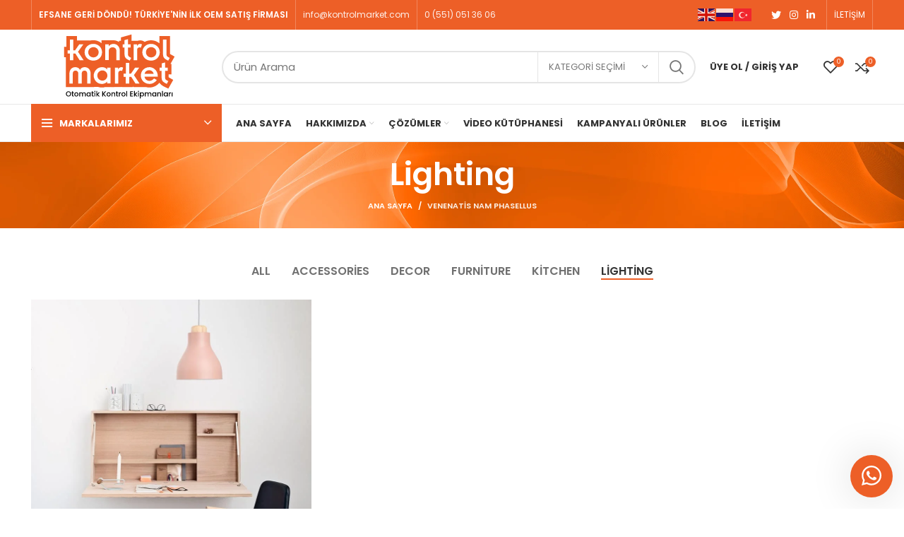

--- FILE ---
content_type: text/html; charset=UTF-8
request_url: https://kontrolmarket.com/index.php/project-cat/lighting/
body_size: 59800
content:
<!DOCTYPE html><html dir="ltr" lang="tr" prefix="og: https://ogp.me/ns#"><head><meta charset="UTF-8"><link rel="profile" href="https://gmpg.org/xfn/11"><link rel="pingback" href="https://kontrolmarket.com/xmlrpc.php"> <script src="[data-uri]" defer></script> <title>Lighting - Kontrol Market | Türkiye'nin Otomasyon Çözüm Firması</title><style>img:is([sizes="auto" i], [sizes^="auto," i]) { contain-intrinsic-size: 3000px 1500px }</style><meta name="robots" content="max-image-preview:large" /><link rel="canonical" href="https://kontrolmarket.com/index.php/project-cat/lighting/" /><meta name="generator" content="All in One SEO (AIOSEO) 4.8.1.1" /> <script type="application/ld+json" class="aioseo-schema">{"@context":"https:\/\/schema.org","@graph":[{"@type":"BreadcrumbList","@id":"https:\/\/kontrolmarket.com\/project-cat\/lighting\/#breadcrumblist","itemListElement":[{"@type":"ListItem","@id":"https:\/\/kontrolmarket.com\/#listItem","position":1,"name":"Ev","item":"https:\/\/kontrolmarket.com\/","nextItem":{"@type":"ListItem","@id":"https:\/\/kontrolmarket.com\/index.php\/project-cat\/lighting\/#listItem","name":"Lighting"}},{"@type":"ListItem","@id":"https:\/\/kontrolmarket.com\/index.php\/project-cat\/lighting\/#listItem","position":2,"name":"Lighting","previousItem":{"@type":"ListItem","@id":"https:\/\/kontrolmarket.com\/#listItem","name":"Ev"}}]},{"@type":"CollectionPage","@id":"https:\/\/kontrolmarket.com\/project-cat\/lighting\/#collectionpage","url":"https:\/\/kontrolmarket.com\/project-cat\/lighting\/","name":"Lighting - Kontrol Market | T\u00fcrkiye'nin Otomasyon \u00c7\u00f6z\u00fcm Firmas\u0131","inLanguage":"tr-TR","isPartOf":{"@id":"https:\/\/kontrolmarket.com\/#website"},"breadcrumb":{"@id":"https:\/\/kontrolmarket.com\/project-cat\/lighting\/#breadcrumblist"}},{"@type":"Organization","@id":"https:\/\/kontrolmarket.com\/#organization","name":"Kontrol Market | T\u00fcrkiye'nin Otomasyon \u00c7\u00f6z\u00fcm Firmas\u0131","description":"T\u00fcrkiye'nin Otomasyon \u00c7\u00f6z\u00fcm Firmas\u0131","url":"https:\/\/kontrolmarket.com\/","telephone":"+905510513606"},{"@type":"WebSite","@id":"https:\/\/kontrolmarket.com\/#website","url":"https:\/\/kontrolmarket.com\/","name":"Kontrol Market | T\u00fcrkiye'nin Otomasyon \u00c7\u00f6z\u00fcm Firmas\u0131","description":"T\u00fcrkiye'nin Otomasyon \u00c7\u00f6z\u00fcm Firmas\u0131","inLanguage":"tr-TR","publisher":{"@id":"https:\/\/kontrolmarket.com\/#organization"}}]}</script> <link rel='dns-prefetch' href='//www.googletagmanager.com' /><link rel='dns-prefetch' href='//fonts.googleapis.com' /><link rel="alternate" type="application/rss+xml" title="Kontrol Market | Türkiye&#039;nin Otomasyon Çözüm Firması &raquo; akışı" href="https://kontrolmarket.com/index.php/feed/" /><link rel="alternate" type="application/rss+xml" title="Kontrol Market | Türkiye&#039;nin Otomasyon Çözüm Firması &raquo; yorum akışı" href="https://kontrolmarket.com/index.php/comments/feed/" /><link rel="alternate" type="application/rss+xml" title="Kontrol Market | Türkiye&#039;nin Otomasyon Çözüm Firması &raquo; Lighting Project Category akışı" href="https://kontrolmarket.com/index.php/project-cat/lighting/feed/" />
<style id='classic-theme-styles-inline-css' type='text/css'>/*! This file is auto-generated */
.wp-block-button__link{color:#fff;background-color:#32373c;border-radius:9999px;box-shadow:none;text-decoration:none;padding:calc(.667em + 2px) calc(1.333em + 2px);font-size:1.125em}.wp-block-file__button{background:#32373c;color:#fff;text-decoration:none}</style><style id='global-styles-inline-css' type='text/css'>:root{--wp--preset--aspect-ratio--square: 1;--wp--preset--aspect-ratio--4-3: 4/3;--wp--preset--aspect-ratio--3-4: 3/4;--wp--preset--aspect-ratio--3-2: 3/2;--wp--preset--aspect-ratio--2-3: 2/3;--wp--preset--aspect-ratio--16-9: 16/9;--wp--preset--aspect-ratio--9-16: 9/16;--wp--preset--color--black: #000000;--wp--preset--color--cyan-bluish-gray: #abb8c3;--wp--preset--color--white: #ffffff;--wp--preset--color--pale-pink: #f78da7;--wp--preset--color--vivid-red: #cf2e2e;--wp--preset--color--luminous-vivid-orange: #ff6900;--wp--preset--color--luminous-vivid-amber: #fcb900;--wp--preset--color--light-green-cyan: #7bdcb5;--wp--preset--color--vivid-green-cyan: #00d084;--wp--preset--color--pale-cyan-blue: #8ed1fc;--wp--preset--color--vivid-cyan-blue: #0693e3;--wp--preset--color--vivid-purple: #9b51e0;--wp--preset--gradient--vivid-cyan-blue-to-vivid-purple: linear-gradient(135deg,rgba(6,147,227,1) 0%,rgb(155,81,224) 100%);--wp--preset--gradient--light-green-cyan-to-vivid-green-cyan: linear-gradient(135deg,rgb(122,220,180) 0%,rgb(0,208,130) 100%);--wp--preset--gradient--luminous-vivid-amber-to-luminous-vivid-orange: linear-gradient(135deg,rgba(252,185,0,1) 0%,rgba(255,105,0,1) 100%);--wp--preset--gradient--luminous-vivid-orange-to-vivid-red: linear-gradient(135deg,rgba(255,105,0,1) 0%,rgb(207,46,46) 100%);--wp--preset--gradient--very-light-gray-to-cyan-bluish-gray: linear-gradient(135deg,rgb(238,238,238) 0%,rgb(169,184,195) 100%);--wp--preset--gradient--cool-to-warm-spectrum: linear-gradient(135deg,rgb(74,234,220) 0%,rgb(151,120,209) 20%,rgb(207,42,186) 40%,rgb(238,44,130) 60%,rgb(251,105,98) 80%,rgb(254,248,76) 100%);--wp--preset--gradient--blush-light-purple: linear-gradient(135deg,rgb(255,206,236) 0%,rgb(152,150,240) 100%);--wp--preset--gradient--blush-bordeaux: linear-gradient(135deg,rgb(254,205,165) 0%,rgb(254,45,45) 50%,rgb(107,0,62) 100%);--wp--preset--gradient--luminous-dusk: linear-gradient(135deg,rgb(255,203,112) 0%,rgb(199,81,192) 50%,rgb(65,88,208) 100%);--wp--preset--gradient--pale-ocean: linear-gradient(135deg,rgb(255,245,203) 0%,rgb(182,227,212) 50%,rgb(51,167,181) 100%);--wp--preset--gradient--electric-grass: linear-gradient(135deg,rgb(202,248,128) 0%,rgb(113,206,126) 100%);--wp--preset--gradient--midnight: linear-gradient(135deg,rgb(2,3,129) 0%,rgb(40,116,252) 100%);--wp--preset--font-size--small: 13px;--wp--preset--font-size--medium: 20px;--wp--preset--font-size--large: 36px;--wp--preset--font-size--x-large: 42px;--wp--preset--font-family--inter: "Inter", sans-serif;--wp--preset--font-family--cardo: Cardo;--wp--preset--spacing--20: 0.44rem;--wp--preset--spacing--30: 0.67rem;--wp--preset--spacing--40: 1rem;--wp--preset--spacing--50: 1.5rem;--wp--preset--spacing--60: 2.25rem;--wp--preset--spacing--70: 3.38rem;--wp--preset--spacing--80: 5.06rem;--wp--preset--shadow--natural: 6px 6px 9px rgba(0, 0, 0, 0.2);--wp--preset--shadow--deep: 12px 12px 50px rgba(0, 0, 0, 0.4);--wp--preset--shadow--sharp: 6px 6px 0px rgba(0, 0, 0, 0.2);--wp--preset--shadow--outlined: 6px 6px 0px -3px rgba(255, 255, 255, 1), 6px 6px rgba(0, 0, 0, 1);--wp--preset--shadow--crisp: 6px 6px 0px rgba(0, 0, 0, 1);}:where(.is-layout-flex){gap: 0.5em;}:where(.is-layout-grid){gap: 0.5em;}body .is-layout-flex{display: flex;}.is-layout-flex{flex-wrap: wrap;align-items: center;}.is-layout-flex > :is(*, div){margin: 0;}body .is-layout-grid{display: grid;}.is-layout-grid > :is(*, div){margin: 0;}:where(.wp-block-columns.is-layout-flex){gap: 2em;}:where(.wp-block-columns.is-layout-grid){gap: 2em;}:where(.wp-block-post-template.is-layout-flex){gap: 1.25em;}:where(.wp-block-post-template.is-layout-grid){gap: 1.25em;}.has-black-color{color: var(--wp--preset--color--black) !important;}.has-cyan-bluish-gray-color{color: var(--wp--preset--color--cyan-bluish-gray) !important;}.has-white-color{color: var(--wp--preset--color--white) !important;}.has-pale-pink-color{color: var(--wp--preset--color--pale-pink) !important;}.has-vivid-red-color{color: var(--wp--preset--color--vivid-red) !important;}.has-luminous-vivid-orange-color{color: var(--wp--preset--color--luminous-vivid-orange) !important;}.has-luminous-vivid-amber-color{color: var(--wp--preset--color--luminous-vivid-amber) !important;}.has-light-green-cyan-color{color: var(--wp--preset--color--light-green-cyan) !important;}.has-vivid-green-cyan-color{color: var(--wp--preset--color--vivid-green-cyan) !important;}.has-pale-cyan-blue-color{color: var(--wp--preset--color--pale-cyan-blue) !important;}.has-vivid-cyan-blue-color{color: var(--wp--preset--color--vivid-cyan-blue) !important;}.has-vivid-purple-color{color: var(--wp--preset--color--vivid-purple) !important;}.has-black-background-color{background-color: var(--wp--preset--color--black) !important;}.has-cyan-bluish-gray-background-color{background-color: var(--wp--preset--color--cyan-bluish-gray) !important;}.has-white-background-color{background-color: var(--wp--preset--color--white) !important;}.has-pale-pink-background-color{background-color: var(--wp--preset--color--pale-pink) !important;}.has-vivid-red-background-color{background-color: var(--wp--preset--color--vivid-red) !important;}.has-luminous-vivid-orange-background-color{background-color: var(--wp--preset--color--luminous-vivid-orange) !important;}.has-luminous-vivid-amber-background-color{background-color: var(--wp--preset--color--luminous-vivid-amber) !important;}.has-light-green-cyan-background-color{background-color: var(--wp--preset--color--light-green-cyan) !important;}.has-vivid-green-cyan-background-color{background-color: var(--wp--preset--color--vivid-green-cyan) !important;}.has-pale-cyan-blue-background-color{background-color: var(--wp--preset--color--pale-cyan-blue) !important;}.has-vivid-cyan-blue-background-color{background-color: var(--wp--preset--color--vivid-cyan-blue) !important;}.has-vivid-purple-background-color{background-color: var(--wp--preset--color--vivid-purple) !important;}.has-black-border-color{border-color: var(--wp--preset--color--black) !important;}.has-cyan-bluish-gray-border-color{border-color: var(--wp--preset--color--cyan-bluish-gray) !important;}.has-white-border-color{border-color: var(--wp--preset--color--white) !important;}.has-pale-pink-border-color{border-color: var(--wp--preset--color--pale-pink) !important;}.has-vivid-red-border-color{border-color: var(--wp--preset--color--vivid-red) !important;}.has-luminous-vivid-orange-border-color{border-color: var(--wp--preset--color--luminous-vivid-orange) !important;}.has-luminous-vivid-amber-border-color{border-color: var(--wp--preset--color--luminous-vivid-amber) !important;}.has-light-green-cyan-border-color{border-color: var(--wp--preset--color--light-green-cyan) !important;}.has-vivid-green-cyan-border-color{border-color: var(--wp--preset--color--vivid-green-cyan) !important;}.has-pale-cyan-blue-border-color{border-color: var(--wp--preset--color--pale-cyan-blue) !important;}.has-vivid-cyan-blue-border-color{border-color: var(--wp--preset--color--vivid-cyan-blue) !important;}.has-vivid-purple-border-color{border-color: var(--wp--preset--color--vivid-purple) !important;}.has-vivid-cyan-blue-to-vivid-purple-gradient-background{background: var(--wp--preset--gradient--vivid-cyan-blue-to-vivid-purple) !important;}.has-light-green-cyan-to-vivid-green-cyan-gradient-background{background: var(--wp--preset--gradient--light-green-cyan-to-vivid-green-cyan) !important;}.has-luminous-vivid-amber-to-luminous-vivid-orange-gradient-background{background: var(--wp--preset--gradient--luminous-vivid-amber-to-luminous-vivid-orange) !important;}.has-luminous-vivid-orange-to-vivid-red-gradient-background{background: var(--wp--preset--gradient--luminous-vivid-orange-to-vivid-red) !important;}.has-very-light-gray-to-cyan-bluish-gray-gradient-background{background: var(--wp--preset--gradient--very-light-gray-to-cyan-bluish-gray) !important;}.has-cool-to-warm-spectrum-gradient-background{background: var(--wp--preset--gradient--cool-to-warm-spectrum) !important;}.has-blush-light-purple-gradient-background{background: var(--wp--preset--gradient--blush-light-purple) !important;}.has-blush-bordeaux-gradient-background{background: var(--wp--preset--gradient--blush-bordeaux) !important;}.has-luminous-dusk-gradient-background{background: var(--wp--preset--gradient--luminous-dusk) !important;}.has-pale-ocean-gradient-background{background: var(--wp--preset--gradient--pale-ocean) !important;}.has-electric-grass-gradient-background{background: var(--wp--preset--gradient--electric-grass) !important;}.has-midnight-gradient-background{background: var(--wp--preset--gradient--midnight) !important;}.has-small-font-size{font-size: var(--wp--preset--font-size--small) !important;}.has-medium-font-size{font-size: var(--wp--preset--font-size--medium) !important;}.has-large-font-size{font-size: var(--wp--preset--font-size--large) !important;}.has-x-large-font-size{font-size: var(--wp--preset--font-size--x-large) !important;}
:where(.wp-block-post-template.is-layout-flex){gap: 1.25em;}:where(.wp-block-post-template.is-layout-grid){gap: 1.25em;}
:where(.wp-block-columns.is-layout-flex){gap: 2em;}:where(.wp-block-columns.is-layout-grid){gap: 2em;}
:root :where(.wp-block-pullquote){font-size: 1.5em;line-height: 1.6;}</style><style id='woocommerce-inline-inline-css' type='text/css'>.woocommerce form .form-row .required { visibility: visible; }
.woocommerce form .form-row .required { visibility: visible; }</style><link data-optimized="1" rel='stylesheet' id='select2-css' href='https://kontrolmarket.com/wp-content/litespeed/css/0c09cddb6760e0913f41dfba4e3da70e.css?ver=da70e' type='text/css' media='all' /><link data-optimized="1" rel='stylesheet' id='b2bking_main_style-css' href='https://kontrolmarket.com/wp-content/litespeed/css/3cbfbb26d31a861897b314ec9e040745.css?ver=40745' type='text/css' media='all' /><link data-optimized="1" rel='stylesheet' id='ywctm-frontend-css' href='https://kontrolmarket.com/wp-content/litespeed/css/67adcd5cd3105715188dde85556c1434.css?ver=c1434' type='text/css' media='all' /><style id='ywctm-frontend-inline-css' type='text/css'>.widget.woocommerce.widget_shopping_cart{display: none !important}</style><link data-optimized="1" rel='stylesheet' id='brands-styles-css' href='https://kontrolmarket.com/wp-content/litespeed/css/47a4dbb60f495801255828ee76261435.css?ver=61435' type='text/css' media='all' /><style id='akismet-widget-style-inline-css' type='text/css'>.a-stats {
				--akismet-color-mid-green: #357b49;
				--akismet-color-white: #fff;
				--akismet-color-light-grey: #f6f7f7;

				max-width: 350px;
				width: auto;
			}

			.a-stats * {
				all: unset;
				box-sizing: border-box;
			}

			.a-stats strong {
				font-weight: 600;
			}

			.a-stats a.a-stats__link,
			.a-stats a.a-stats__link:visited,
			.a-stats a.a-stats__link:active {
				background: var(--akismet-color-mid-green);
				border: none;
				box-shadow: none;
				border-radius: 8px;
				color: var(--akismet-color-white);
				cursor: pointer;
				display: block;
				font-family: -apple-system, BlinkMacSystemFont, 'Segoe UI', 'Roboto', 'Oxygen-Sans', 'Ubuntu', 'Cantarell', 'Helvetica Neue', sans-serif;
				font-weight: 500;
				padding: 12px;
				text-align: center;
				text-decoration: none;
				transition: all 0.2s ease;
			}

			/* Extra specificity to deal with TwentyTwentyOne focus style */
			.widget .a-stats a.a-stats__link:focus {
				background: var(--akismet-color-mid-green);
				color: var(--akismet-color-white);
				text-decoration: none;
			}

			.a-stats a.a-stats__link:hover {
				filter: brightness(110%);
				box-shadow: 0 4px 12px rgba(0, 0, 0, 0.06), 0 0 2px rgba(0, 0, 0, 0.16);
			}

			.a-stats .count {
				color: var(--akismet-color-white);
				display: block;
				font-size: 1.5em;
				line-height: 1.4;
				padding: 0 13px;
				white-space: nowrap;
			}</style><link data-optimized="1" rel='stylesheet' id='wacu-style-css' href='https://kontrolmarket.com/wp-content/litespeed/css/81cdb68c76f0595313394ffe13b80ef1.css?ver=80ef1' type='text/css' media='all' /><style id='wacu-style-inline-css' type='text/css'>.wacu-widget-trigger,
        .wacu-popup__header,
        .wacu-sub-popup__header,
        .wacu-schedule-call input[type="submit"],
        .wacu-email-us input[type="submit"] {
            color: #ffffff;
            background-color: #ed5f27;
        }.wacu-widget,
        .wacu-widget-trigger {
            width: 60px;
            height: 60px;
        }.wacu-widget-trigger svg {
            width: 32px;
            height: 32px;
        }.wacu-br .wacu-popup:after,
        .wacu-br .wacu-sub-popup:after,
        .wacu-br .wacu-smart-popup:after {
            right: calc( 60px / 2.2 );
        }
        .wacu-bl .wacu-popup:after,
        .wacu-bl .wacu-sub-popup:after,
        .wacu-bl .wacu-smart-popup:after {
            left: calc( 60px / 2.2 );
        }.wacu-widget.wacu-br {
            right: 16px;
            bottom: 16px;
        }
        .wacu-widget.wacu-bl {
            left: 16px;
            bottom: 16px;
        }@media ( max-width: 426px ) {
            .wacu-popup__header-cta,
            .wacu-sub-popup__header-cta {
                background-color: #ed5f27;
            }
        }</style><link data-optimized="1" rel='stylesheet' id='elementor-icons-css' href='https://kontrolmarket.com/wp-content/litespeed/css/ee22a79918af56befc9f7f430e4fa862.css?ver=fa862' type='text/css' media='all' /><link data-optimized="1" rel='stylesheet' id='elementor-frontend-css' href='https://kontrolmarket.com/wp-content/litespeed/css/6061098c4c6bbc8941cdc18440827f82.css?ver=27f82' type='text/css' media='all' /><link data-optimized="1" rel='stylesheet' id='elementor-post-6-css' href='https://kontrolmarket.com/wp-content/litespeed/css/03228930d77a1e33e9fd02f3bfe67e19.css?ver=67e19' type='text/css' media='all' /><link data-optimized="1" rel='stylesheet' id='bootstrap-css' href='https://kontrolmarket.com/wp-content/litespeed/css/a74ad7668c918bd25befc3f37b8e3296.css?ver=e3296' type='text/css' media='all' /><link data-optimized="1" rel='stylesheet' id='woodmart-style-css' href='https://kontrolmarket.com/wp-content/litespeed/css/39c0d552cf843378dbe893379cf1b687.css?ver=1b687' type='text/css' media='all' /><link data-optimized="1" rel='stylesheet' id='wd-widget-wd-recent-posts-css' href='https://kontrolmarket.com/wp-content/litespeed/css/160ab5e5b8205ebd9b9390b4b201061d.css?ver=1061d' type='text/css' media='all' /><link data-optimized="1" rel='stylesheet' id='wd-widget-nav-css' href='https://kontrolmarket.com/wp-content/litespeed/css/21eb5151b891d855ac5c5ecbeac9f4d5.css?ver=9f4d5' type='text/css' media='all' /><link data-optimized="1" rel='stylesheet' id='wd-widget-wd-layered-nav-css' href='https://kontrolmarket.com/wp-content/litespeed/css/34ca979e31311c2a453d4fe39370df3c.css?ver=0df3c' type='text/css' media='all' /><link data-optimized="1" rel='stylesheet' id='wd-widget-product-cat-css' href='https://kontrolmarket.com/wp-content/litespeed/css/d1c21bb004d7ff602237077cedaa1904.css?ver=a1904' type='text/css' media='all' /><link data-optimized="1" rel='stylesheet' id='wd-widget-layered-nav-stock-status-css' href='https://kontrolmarket.com/wp-content/litespeed/css/6c383c344b2269f04f1f3bffd05b605a.css?ver=b605a' type='text/css' media='all' /><link data-optimized="1" rel='stylesheet' id='wd-widget-product-list-css' href='https://kontrolmarket.com/wp-content/litespeed/css/5752ce26323037c293cf38db8602c78b.css?ver=2c78b' type='text/css' media='all' /><link data-optimized="1" rel='stylesheet' id='wd-widget-slider-price-filter-css' href='https://kontrolmarket.com/wp-content/litespeed/css/0273cbaa2bd83f7c08b19647aeaaf481.css?ver=af481' type='text/css' media='all' /><link data-optimized="1" rel='stylesheet' id='wd-portfolio-base-css' href='https://kontrolmarket.com/wp-content/litespeed/css/093161996871d4bb94d5ea95c59a6320.css?ver=a6320' type='text/css' media='all' /><link data-optimized="1" rel='stylesheet' id='wd-wp-gutenberg-css' href='https://kontrolmarket.com/wp-content/litespeed/css/47fc250713d4896758f7016fd35cbd96.css?ver=cbd96' type='text/css' media='all' /><link data-optimized="1" rel='stylesheet' id='wd-wpcf7-css' href='https://kontrolmarket.com/wp-content/litespeed/css/208176501c2fd9b8fed8b3f161e1f876.css?ver=1f876' type='text/css' media='all' /><link data-optimized="1" rel='stylesheet' id='wd-revolution-slider-css' href='https://kontrolmarket.com/wp-content/litespeed/css/51c0c37570ecd702cbde1bf1dc6e2b99.css?ver=e2b99' type='text/css' media='all' /><link data-optimized="1" rel='stylesheet' id='wd-base-deprecated-css' href='https://kontrolmarket.com/wp-content/litespeed/css/f91f3c38e7a106567ae65b382d0eb28b.css?ver=eb28b' type='text/css' media='all' /><link data-optimized="1" rel='stylesheet' id='wd-elementor-base-css' href='https://kontrolmarket.com/wp-content/litespeed/css/5c7c62853eef0ece5cdbd7a60fe3e0aa.css?ver=3e0aa' type='text/css' media='all' /><link data-optimized="1" rel='stylesheet' id='wd-woocommerce-base-css' href='https://kontrolmarket.com/wp-content/litespeed/css/a47ab0d40e53ff8b8289b0c729a0e91f.css?ver=0e91f' type='text/css' media='all' /><link data-optimized="1" rel='stylesheet' id='wd-mod-star-rating-css' href='https://kontrolmarket.com/wp-content/litespeed/css/7ca75c77495f8c26a8609bb9d766a7cd.css?ver=6a7cd' type='text/css' media='all' /><link data-optimized="1" rel='stylesheet' id='wd-woo-el-track-order-css' href='https://kontrolmarket.com/wp-content/litespeed/css/43db44ef73b67b707c2f33b43ae4b25f.css?ver=4b25f' type='text/css' media='all' /><link data-optimized="1" rel='stylesheet' id='wd-woo-gutenberg-css' href='https://kontrolmarket.com/wp-content/litespeed/css/f37bed376874ca035ef61b6f7bc20732.css?ver=20732' type='text/css' media='all' /><link data-optimized="1" rel='stylesheet' id='wd-woo-mod-shop-attributes-css' href='https://kontrolmarket.com/wp-content/litespeed/css/fded120d9e4eebac76c1c832444cbd15.css?ver=cbd15' type='text/css' media='all' /><link data-optimized="1" rel='stylesheet' id='xts-style-header_516727-css' href='https://kontrolmarket.com/wp-content/litespeed/css/1f0d46c98b7ccff54bb409bc972bcfa4.css?ver=bcfa4' type='text/css' media='all' /><link data-optimized="1" rel='stylesheet' id='xts-style-theme_settings_default-css' href='https://kontrolmarket.com/wp-content/litespeed/css/84be85655b2db35a589e52303d4e43f6.css?ver=e43f6' type='text/css' media='all' /><link rel='stylesheet' id='xts-google-fonts-css' href='https://fonts.googleapis.com/css?family=Poppins%3A400%2C600%2C500%2C700&#038;ver=6.5.4&#038;display=swap' type='text/css' media='all' /><link rel='stylesheet' id='google-fonts-1-css' href='https://fonts.googleapis.com/css?family=Roboto%3A100%2C100italic%2C200%2C200italic%2C300%2C300italic%2C400%2C400italic%2C500%2C500italic%2C600%2C600italic%2C700%2C700italic%2C800%2C800italic%2C900%2C900italic%7CRoboto+Slab%3A100%2C100italic%2C200%2C200italic%2C300%2C300italic%2C400%2C400italic%2C500%2C500italic%2C600%2C600italic%2C700%2C700italic%2C800%2C800italic%2C900%2C900italic&#038;display=swap&#038;subset=latin-ext&#038;ver=6.8.3' type='text/css' media='all' /><link rel="preconnect" href="https://fonts.gstatic.com/" crossorigin><script data-optimized="1" type="text/javascript" src="https://kontrolmarket.com/wp-content/litespeed/js/79f98b01f1239480195014b31f3005a7.js?ver=005a7" id="wp-hooks-js" defer data-deferred="1"></script> <script data-optimized="1" type="text/javascript" src="https://kontrolmarket.com/wp-content/litespeed/js/6363c5b4695f8169431e3e24ea2947f9.js?ver=947f9" id="wp-i18n-js" defer data-deferred="1"></script> <script type="text/javascript" id="wp-i18n-js-after" src="[data-uri]" defer></script> <script type="text/javascript" src="https://kontrolmarket.com/wp-includes/js/jquery/jquery.min.js" id="jquery-core-js"></script> <script data-optimized="1" type="text/javascript" src="https://kontrolmarket.com/wp-content/litespeed/js/1ec6cd9b5db03e68dc0d7ce1c32c42e9.js?ver=c42e9" id="jquery-migrate-js" defer data-deferred="1"></script> <script data-optimized="1" type="text/javascript" src="https://kontrolmarket.com/wp-content/litespeed/js/0474b6c0bcf3c2fe5e4dd5bfb975f5fc.js?ver=5f5fc" id="jquery-blockui-js" defer="defer" data-wp-strategy="defer"></script> <script type="text/javascript" id="wc-add-to-cart-js-extra" src="[data-uri]" defer></script> <script data-optimized="1" type="text/javascript" src="https://kontrolmarket.com/wp-content/litespeed/js/17dc06e77b256161727e5e0667d35b38.js?ver=35b38" id="wc-add-to-cart-js" defer="defer" data-wp-strategy="defer"></script> <script data-optimized="1" type="text/javascript" src="https://kontrolmarket.com/wp-content/litespeed/js/72fdb75d3d3b69d1585c9fec3d5c28f6.js?ver=c28f6" id="js-cookie-js" defer="defer" data-wp-strategy="defer"></script> <script type="text/javascript" id="woocommerce-js-extra" src="[data-uri]" defer></script> <script data-optimized="1" type="text/javascript" src="https://kontrolmarket.com/wp-content/litespeed/js/850c2b9d74fc2ccb4fdfe4b8739bc470.js?ver=bc470" id="woocommerce-js" defer="defer" data-wp-strategy="defer"></script> <script data-optimized="1" type="text/javascript" src="https://kontrolmarket.com/wp-content/litespeed/js/9727731c62537f663b2dd38773019c2a.js?ver=19c2a" id="selectWoo-js" defer="defer" data-wp-strategy="defer"></script> <script type="text/javascript" id="wc-country-select-js-extra" src="[data-uri]" defer></script> <script data-optimized="1" type="text/javascript" src="https://kontrolmarket.com/wp-content/litespeed/js/c754cd171e7f0c53c0eb4ccd4f66a895.js?ver=6a895" id="wc-country-select-js" defer="defer" data-wp-strategy="defer"></script> <script type="text/javascript" id="zxcvbn-async-js-extra" src="[data-uri]" defer></script> <script data-optimized="1" type="text/javascript" src="https://kontrolmarket.com/wp-content/litespeed/js/e16cb9785087f1b328261c47b5ea78e6.js?ver=a78e6" id="zxcvbn-async-js" defer data-deferred="1"></script> <script type="text/javascript" id="password-strength-meter-js-extra" src="[data-uri]" defer></script> <script type="text/javascript" id="password-strength-meter-js-translations" src="[data-uri]" defer></script> <script data-optimized="1" type="text/javascript" src="https://kontrolmarket.com/wp-content/litespeed/js/2d289e069ea78824fd0fccc5ba8d3d82.js?ver=d3d82" id="password-strength-meter-js" defer data-deferred="1"></script> <script type="text/javascript" id="wc-password-strength-meter-js-extra" src="[data-uri]" defer></script> <script data-optimized="1" type="text/javascript" src="https://kontrolmarket.com/wp-content/litespeed/js/3ed4f700e69ad617148e4d53b9971b6c.js?ver=71b6c" id="wc-password-strength-meter-js" defer="defer" data-wp-strategy="defer"></script>  <script type="text/javascript" src="https://www.googletagmanager.com/gtag/js?id=GT-5D9JQ25" id="google_gtagjs-js" defer data-deferred="1"></script> <script type="text/javascript" id="google_gtagjs-js-after" src="[data-uri]" defer></script>  <script data-optimized="1" type="text/javascript" src="https://kontrolmarket.com/wp-content/litespeed/js/3223a885fab36ab94da6d21ed865cd03.js?ver=5cd03" id="wd-device-library-js" defer data-deferred="1"></script> <link rel="https://api.w.org/" href="https://kontrolmarket.com/index.php/wp-json/" /><link rel="alternate" title="JSON" type="application/json" href="https://kontrolmarket.com/index.php/wp-json/wp/v2/project-cat/43" /><meta name="generator" content="Site Kit by Google 1.151.0" /><style type="text/css">.b2bking_myaccount_individual_offer_bottom_line_add button.b2bking_myaccount_individual_offer_bottom_line_button, #b2bking_myaccount_conversations_container_top button, button.b2bking_myaccount_start_conversation_button, .b2bking_myaccount_conversation_endpoint_button, button.b2bking_bulkorder_form_container_bottom_add_button, button.b2bking_subaccounts_container_top_button, button.b2bking_subaccounts_new_account_container_content_bottom_button, button.b2bking_subaccounts_edit_account_container_content_bottom_button, button#b2bking_purchase_list_new_button, button.b2bking_purchase_lists_view_list, button#b2bking_reimburse_amount_button, button#b2bking_redeem_amount_button, #b2bking_return_agent{
				background: #3ab1e4;
			}

			.b2bking_has_color{
				background: #3ab1e4!important;
				background-color: #3ab1e4!important;
			}
			table.b2bking_tiered_price_table tbody td.b2bking_has_color{
				background: #3ab1e4!important;
				background-color: #3ab1e4!important;
			}

			.b2bking_myaccount_individual_offer_bottom_line_add button:hover.b2bking_myaccount_individual_offer_bottom_line_button, #b2bking_myaccount_conversations_container_top button:hover, button:hover.b2bking_myaccount_start_conversation_button, .b2bking_myaccount_conversation_endpoint_button, button:hover.b2bking_bulkorder_form_container_bottom_add_button, button:hover.b2bking_subaccounts_container_top_button, button:hover.b2bking_subaccounts_new_account_container_content_bottom_button, button:hover.b2bking_subaccounts_edit_account_container_content_bottom_button, button:hover#b2bking_purchase_list_new_button, button:hover.b2bking_purchase_lists_view_list, .b2bking_myaccount_conversation_endpoint_button:hover, button#b2bking_reimburse_amount_button:hover, #b2bking_return_agent:hover{
				background: #0088c2;
			}

			table#b2bking_purchase_lists_table thead tr th {
			    background: #353042;
			    color: white;
			}
			.b2bking_purchase_lists_view_list {
			    background: #b1b1b1 !important;
			}
			#b2bking_purchase_list_new_button {
			    background: #353042 !important;
			}
			.b2bking_purchase_lists_view_list:hover, #b2bking_purchase_list_new_button:hover{
				filter: brightness(85%);
				filter: contrast(135%);
			}</style><meta name="viewport" content="width=device-width, initial-scale=1.0, maximum-scale=1.0, user-scalable=no">
<noscript><style>.woocommerce-product-gallery{ opacity: 1 !important; }</style></noscript><meta name="generator" content="Elementor 3.27.3; features: additional_custom_breakpoints; settings: css_print_method-external, google_font-enabled, font_display-swap"><style>.e-con.e-parent:nth-of-type(n+4):not(.e-lazyloaded):not(.e-no-lazyload),
				.e-con.e-parent:nth-of-type(n+4):not(.e-lazyloaded):not(.e-no-lazyload) * {
					background-image: none !important;
				}
				@media screen and (max-height: 1024px) {
					.e-con.e-parent:nth-of-type(n+3):not(.e-lazyloaded):not(.e-no-lazyload),
					.e-con.e-parent:nth-of-type(n+3):not(.e-lazyloaded):not(.e-no-lazyload) * {
						background-image: none !important;
					}
				}
				@media screen and (max-height: 640px) {
					.e-con.e-parent:nth-of-type(n+2):not(.e-lazyloaded):not(.e-no-lazyload),
					.e-con.e-parent:nth-of-type(n+2):not(.e-lazyloaded):not(.e-no-lazyload) * {
						background-image: none !important;
					}
				}</style><meta name="generator" content="Powered by Slider Revolution 6.6.16 - responsive, Mobile-Friendly Slider Plugin for WordPress with comfortable drag and drop interface." /><style class='wp-fonts-local' type='text/css'>@font-face{font-family:Inter;font-style:normal;font-weight:300 900;font-display:fallback;src:url('https://kontrolmarket.com/wp-content/plugins/woocommerce/assets/fonts/Inter-VariableFont_slnt,wght.woff2') format('woff2');font-stretch:normal;}
@font-face{font-family:Cardo;font-style:normal;font-weight:400;font-display:fallback;src:url('https://kontrolmarket.com/wp-content/plugins/woocommerce/assets/fonts/cardo_normal_400.woff2') format('woff2');}</style><link rel="icon" href="https://kontrolmarket.com/wp-content/uploads/2021/09/cropped-beyaz-logo-dark-1-32x32.png" sizes="32x32" /><link rel="icon" href="https://kontrolmarket.com/wp-content/uploads/2021/09/cropped-beyaz-logo-dark-1-192x192.png" sizes="192x192" /><link rel="apple-touch-icon" href="https://kontrolmarket.com/wp-content/uploads/2021/09/cropped-beyaz-logo-dark-1-180x180.png" /><meta name="msapplication-TileImage" content="https://kontrolmarket.com/wp-content/uploads/2021/09/cropped-beyaz-logo-dark-1-270x270.png" /> <script src="[data-uri]" defer></script> <style type="text/css" id="wp-custom-css">.wd-nav-img, .mega-menu-list img {
    display: inline-block;
    margin-right: 12px;
    max-height: 26px;
    width: auto !important;
}

.wd-entry-meta {
    display: inline-block;
    margin-bottom: 10px;
    margin-right: 10px;
    vertical-align: middle;
    font-weight: 400;
    font-size: 0;
    display: none;
}

.hovered-social-icons {
    position: relative;
    display: inline-block;
    margin-bottom: 10px;
    color: var(--color-gray-300);
    vertical-align: middle;
    font-size: 0;
    transition: all .25s ease;
    display: none;
}</style><style></style><noscript><style>.perfmatters-lazy[data-src]{display:none !important;}</style></noscript><style>.perfmatters-lazy-youtube{position:relative;width:100%;max-width:100%;height:0;padding-bottom:56.23%;overflow:hidden}.perfmatters-lazy-youtube img{position:absolute;top:0;right:0;bottom:0;left:0;display:block;width:100%;max-width:100%;height:auto;margin:auto;border:none;cursor:pointer;transition:.5s all;-webkit-transition:.5s all;-moz-transition:.5s all}.perfmatters-lazy-youtube img:hover{-webkit-filter:brightness(75%)}.perfmatters-lazy-youtube .play{position:absolute;top:50%;left:50%;right:auto;width:68px;height:48px;margin-left:-34px;margin-top:-24px;background:url(https://kontrolmarket.com/wp-content/plugins/perfmatters/img/youtube.svg) no-repeat;background-position:center;background-size:cover;pointer-events:none;filter:grayscale(1)}.perfmatters-lazy-youtube:hover .play{filter:grayscale(0)}.perfmatters-lazy-youtube iframe{position:absolute;top:0;left:0;width:100%;height:100%;z-index:99}.perfmatters-lazy.pmloaded,.perfmatters-lazy.pmloaded>img,.perfmatters-lazy>img.pmloaded,.perfmatters-lazy[data-ll-status=entered]{animation:500ms pmFadeIn}@keyframes pmFadeIn{0%{opacity:0}100%{opacity:1}}</style></head><body class="archive tax-project-cat term-lighting term-43 wp-theme-woodmart theme-woodmart woocommerce-no-js b2bking_pro_version_v5.0.15 b2bking_logged_out wrapper-full-width  categories-accordion-on woodmart-archive-portfolio woodmart-ajax-shop-on offcanvas-sidebar-mobile offcanvas-sidebar-tablet sticky-toolbar-on elementor-default elementor-kit-6"> <script type="text/javascript" id="wd-flicker-fix">// Flicker fix.</script> <div class="website-wrapper"><header class="whb-header whb-sticky-shadow whb-scroll-slide whb-sticky-real whb-hide-on-scroll"><link data-optimized="1" rel="stylesheet" id="wd-header-base-css" href="https://kontrolmarket.com/wp-content/litespeed/css/ffde18de8e0c0fa6e741491d57ae5522.css?ver=4330b" type="text/css" media="all" /><link data-optimized="1" rel="stylesheet" id="wd-mod-tools-css" href="https://kontrolmarket.com/wp-content/litespeed/css/ce4c4dab502f95276dd0eebd3e7e06e8.css?ver=2d110" type="text/css" media="all" /><div class="whb-main-header"><div class="whb-row whb-top-bar whb-not-sticky-row whb-with-bg whb-without-border whb-color-light whb-flex-flex-middle"><div class="container"><div class="whb-flex-row whb-top-bar-inner"><div class="whb-column whb-col-left whb-visible-lg"><div class="wd-header-divider wd-full-height "></div><link data-optimized="1" rel="stylesheet" id="wd-header-elements-base-css" href="https://kontrolmarket.com/wp-content/litespeed/css/d824b54d7cfdae7e3a64b0389070b0eb.css?ver=6a59a" type="text/css" media="all" /><div class="wd-header-text set-cont-mb-s reset-last-child "><strong><span style="color: #ffffff;">EFSANE GERİ DÖNDÜ! TÜRKİYE'NİN İLK OEM SATIŞ FİRMASI</span></strong></div><div class="wd-header-divider wd-full-height "></div><div class="wd-header-text set-cont-mb-s reset-last-child "><a href="mailto:info@kontrolmarket.com">info@kontrolmarket.com</a></div><div class="wd-header-divider wd-full-height "></div><div class="wd-header-text set-cont-mb-s reset-last-child "><a href="tel:905510513606">0 (551) 051 36 06</a></div></div><div class="whb-column whb-col-center whb-visible-lg whb-empty-column"></div><div class="whb-column whb-col-right whb-visible-lg"><div class="wd-header-text set-cont-mb-s reset-last-child "><div class="gtranslate_wrapper" id="gt-wrapper-70268289"></div></div><link data-optimized="1" rel="stylesheet" id="wd-social-icons-css" href="https://kontrolmarket.com/wp-content/litespeed/css/edf369e6fbccb46620408817e54c71fd.css?ver=fc6e4" type="text/css" media="all" /><div class="wd-social-icons icons-design-default icons-size- color-scheme-light social-follow social-form-circle text-center">
<a rel="noopener noreferrer nofollow" href="https://twitter.com/KontrolMarket" target="_blank" class=" wd-social-icon social-twitter" aria-label="Twitter social link">
<span class="wd-icon"></span>
</a>
<a rel="noopener noreferrer nofollow" href="https://www.instagram.com/kontrolmarket/" target="_blank" class=" wd-social-icon social-instagram" aria-label="Instagram social link">
<span class="wd-icon"></span>
</a>
<a rel="noopener noreferrer nofollow" href="https://www.linkedin.com/in/kontrol-market-b0228ab1/?originalSubdomain=tr" target="_blank" class=" wd-social-icon social-linkedin" aria-label="Linkedin social link">
<span class="wd-icon"></span>
</a></div><div class="wd-header-divider wd-full-height "></div><div class="wd-header-nav wd-header-secondary-nav text-right wd-full-height" role="navigation" aria-label="Secondary navigation"><ul id="menu-top-bar-right" class="menu wd-nav wd-nav-secondary wd-style-bordered wd-gap-s"><li id="menu-item-13886" class="menu-item menu-item-type-post_type menu-item-object-page menu-item-13886 item-level-0 menu-simple-dropdown wd-event-hover" ><a href="https://kontrolmarket.com/index.php/iletisim/" class="woodmart-nav-link"><span class="nav-link-text">İletişim</span></a></li></ul></div><div class="wd-header-divider wd-full-height "></div></div><div class="whb-column whb-col-mobile whb-hidden-lg"><div class="wd-header-text set-cont-mb-s reset-last-child "><a href="mailto:info@kontrolmarket.com">info@kontrolmarket.com</a></div><div class="wd-header-divider whb-divider-default "></div><div class="wd-header-text set-cont-mb-s reset-last-child "><a href="tel:905510513606">0 (551) 051 36 06</a></div></div></div></div></div><div class="whb-row whb-general-header whb-not-sticky-row whb-without-bg whb-border-fullwidth whb-color-dark whb-flex-flex-middle"><div class="container"><div class="whb-flex-row whb-general-header-inner"><div class="whb-column whb-col-left whb-visible-lg"><div class="site-logo">
<a href="https://kontrolmarket.com/" class="wd-logo wd-main-logo" rel="home">
<img fetchpriority="high" width="369" height="174" src="https://kontrolmarket.com/wp-content/uploads/2023/10/wo2ods-logo-dark.svg" class="attachment-full size-full" alt="" style="max-width:250px;" decoding="async" />	</a></div></div><div class="whb-column whb-col-center whb-visible-lg"><link data-optimized="1" rel="stylesheet" id="wd-header-search-css" href="https://kontrolmarket.com/wp-content/litespeed/css/94d0645fa08ce2a859d623bf36aa9571.css?ver=34d3d" type="text/css" media="all" /><link data-optimized="1" rel="stylesheet" id="wd-header-search-form-css" href="https://kontrolmarket.com/wp-content/litespeed/css/9fc39982d9826ed44db9c52e46382763.css?ver=db702" type="text/css" media="all" /><link data-optimized="1" rel="stylesheet" id="wd-wd-search-results-css" href="https://kontrolmarket.com/wp-content/litespeed/css/cfefc9af4635b883c1636847256941c1.css?ver=ec479" type="text/css" media="all" /><link data-optimized="1" rel="stylesheet" id="wd-wd-search-form-css" href="https://kontrolmarket.com/wp-content/litespeed/css/3def6d424072e442e39fa8f19fd94178.css?ver=6c1e7" type="text/css" media="all" /><div class="wd-search-form wd-header-search-form wd-display-form whb-9x1ytaxq7aphtb3npidp"><form role="search" method="get" class="searchform  wd-with-cat wd-style-default woodmart-ajax-search" action="https://kontrolmarket.com/"  data-thumbnail="1" data-price="1" data-post_type="product" data-count="20" data-sku="0" data-symbols_count="3">
<input type="text" class="s" placeholder="Ürün Arama" value="" name="s" aria-label="Search" title="Ürün Arama" />
<input type="hidden" name="post_type" value="product"><link data-optimized="1" rel="stylesheet" id="wd-wd-search-cat-css" href="https://kontrolmarket.com/wp-content/litespeed/css/04ff61378f3137aba3278a65620603d4.css?ver=f5b35" type="text/css" media="all" /><div class="wd-search-cat wd-scroll">
<input type="hidden" name="product_cat" value="0">
<a href="#" rel="nofollow" data-val="0">
<span>
Kategori Seçimi					</span>
</a><div class="wd-dropdown wd-dropdown-search-cat wd-dropdown-menu wd-scroll-content wd-design-default"><ul class="wd-sub-menu"><li style="display:none;"><a href="#" data-val="0">Kategori Seçimi</a></li><li class="cat-item cat-item-239"><a class="pf-value" href="https://kontrolmarket.com/index.php/urun-kategori/atmocube/" data-val="atmocube" data-title="Atmocube" >Atmocube</a></li><li class="cat-item cat-item-252"><a class="pf-value" href="https://kontrolmarket.com/index.php/urun-kategori/johnson-controls-easy-io/" data-val="johnson-controls-easy-io" data-title="EasyIO" >EasyIO</a><ul class='children'><li class="cat-item cat-item-254"><a class="pf-value" href="https://kontrolmarket.com/index.php/urun-kategori/johnson-controls-easy-io/hmi/" data-val="hmi" data-title="HMI" >HMI</a></li><li class="cat-item cat-item-253"><a class="pf-value" href="https://kontrolmarket.com/index.php/urun-kategori/johnson-controls-easy-io/kontrolorler/" data-val="kontrolorler" data-title="Kontrolörler" >Kontrolörler</a></li><li class="cat-item cat-item-255"><a class="pf-value" href="https://kontrolmarket.com/index.php/urun-kategori/johnson-controls-easy-io/yazilim/" data-val="yazilim" data-title="Yazılım" >Yazılım</a></li></ul></li><li class="cat-item cat-item-171"><a class="pf-value" href="https://kontrolmarket.com/index.php/urun-kategori/eliwell/" data-val="eliwell" data-title="Eliwell" >Eliwell</a></li><li class="cat-item cat-item-256"><a class="pf-value" href="https://kontrolmarket.com/index.php/urun-kategori/johnson-controls/" data-val="johnson-controls" data-title="Johnson Controls" >Johnson Controls</a><ul class='children'><li class="cat-item cat-item-259"><a class="pf-value" href="https://kontrolmarket.com/index.php/urun-kategori/johnson-controls/hvac-termostatlari/" data-val="hvac-termostatlari" data-title="HVAC Termostatları" >HVAC Termostatları</a></li><li class="cat-item cat-item-258"><a class="pf-value" href="https://kontrolmarket.com/index.php/urun-kategori/johnson-controls/sensorler/" data-val="sensorler" data-title="Sensörler" >Sensörler</a></li><li class="cat-item cat-item-260"><a class="pf-value" href="https://kontrolmarket.com/index.php/urun-kategori/johnson-controls/tam-ve-dogru-hava-akisi-kontrolu/" data-val="tam-ve-dogru-hava-akisi-kontrolu" data-title="Tam ve Doğru Hava Akışı Kontrolü" >Tam ve Doğru Hava Akışı Kontrolü</a></li><li class="cat-item cat-item-257"><a class="pf-value" href="https://kontrolmarket.com/index.php/urun-kategori/johnson-controls/vanalar-ve-aktuatorler/" data-val="vanalar-ve-aktuatorler" data-title="Vanalar ve Aktüatörler" >Vanalar ve Aktüatörler</a></li></ul></li><li class="cat-item cat-item-261"><a class="pf-value" href="https://kontrolmarket.com/index.php/urun-kategori/kampanyali-urunler/" data-val="kampanyali-urunler" data-title="Kampanyalı Ürünler" >Kampanyalı Ürünler</a></li><li class="cat-item cat-item-199"><a class="pf-value" href="https://kontrolmarket.com/index.php/urun-kategori/kbox/" data-val="kbox" data-title="Kbox" >Kbox</a></li><li class="cat-item cat-item-198"><a class="pf-value" href="https://kontrolmarket.com/index.php/urun-kategori/milesight/" data-val="milesight" data-title="Milesight" >Milesight</a></li><li class="cat-item cat-item-20"><a class="pf-value" href="https://kontrolmarket.com/index.php/urun-kategori/setra/" data-val="setra" data-title="Setra" >Setra</a><ul class='children'><li class="cat-item cat-item-200"><a class="pf-value" href="https://kontrolmarket.com/index.php/urun-kategori/setra/basinc-sensorleri-ve-donusturuculer/" data-val="basinc-sensorleri-ve-donusturuculer" data-title="Basınç Sensörleri ve Dönüştürücüler" >Basınç Sensörleri ve Dönüştürücüler</a><ul class='children'><li class="cat-item cat-item-214"><a class="pf-value" href="https://kontrolmarket.com/index.php/urun-kategori/setra/basinc-sensorleri-ve-donusturuculer/barometrik-basinc-sensorleri/" data-val="barometrik-basinc-sensorleri" data-title="Barometrik Basınç Sensörleri" >Barometrik Basınç Sensörleri</a></li><li class="cat-item cat-item-215"><a class="pf-value" href="https://kontrolmarket.com/index.php/urun-kategori/setra/basinc-sensorleri-ve-donusturuculer/bilesik-basinc-sensorleri/" data-val="bilesik-basinc-sensorleri" data-title="Bileşik Basınç Sensörleri" >Bileşik Basınç Sensörleri</a></li><li class="cat-item cat-item-217"><a class="pf-value" href="https://kontrolmarket.com/index.php/urun-kategori/setra/basinc-sensorleri-ve-donusturuculer/dalgic-basinc-transduserleri/" data-val="dalgic-basinc-transduserleri" data-title="Dalgıç Basınç Transdüserleri" >Dalgıç Basınç Transdüserleri</a></li><li class="cat-item cat-item-210"><a class="pf-value" href="https://kontrolmarket.com/index.php/urun-kategori/setra/basinc-sensorleri-ve-donusturuculer/fark-basinc-sensorleri/" data-val="fark-basinc-sensorleri" data-title="Fark Basınç Sensörleri" >Fark Basınç Sensörleri</a></li><li class="cat-item cat-item-212"><a class="pf-value" href="https://kontrolmarket.com/index.php/urun-kategori/setra/basinc-sensorleri-ve-donusturuculer/gosterge-basinc-sensorleri/" data-val="gosterge-basinc-sensorleri" data-title="Gösterge Basınç Sensörleri" >Gösterge Basınç Sensörleri</a></li><li class="cat-item cat-item-211"><a class="pf-value" href="https://kontrolmarket.com/index.php/urun-kategori/setra/basinc-sensorleri-ve-donusturuculer/mutlak-basinc-sensorleri/" data-val="mutlak-basinc-sensorleri" data-title="Mutlak Basınç Sensörleri" >Mutlak Basınç Sensörleri</a></li><li class="cat-item cat-item-213"><a class="pf-value" href="https://kontrolmarket.com/index.php/urun-kategori/setra/basinc-sensorleri-ve-donusturuculer/uhp-basinc-sensorleri/" data-val="uhp-basinc-sensorleri" data-title="UHP Basınç Sensörleri" >UHP Basınç Sensörleri</a></li><li class="cat-item cat-item-216"><a class="pf-value" href="https://kontrolmarket.com/index.php/urun-kategori/setra/basinc-sensorleri-ve-donusturuculer/vakum-basinc-sensorleri/" data-val="vakum-basinc-sensorleri" data-title="Vakum Basınç Sensörleri" >Vakum Basınç Sensörleri</a></li></ul></li><li class="cat-item cat-item-205"><a class="pf-value" href="https://kontrolmarket.com/index.php/urun-kategori/setra/basinc-sensoru-kalibratorleri/" data-val="basinc-sensoru-kalibratorleri" data-title="Basınç Sensörü Kalibratörleri" >Basınç Sensörü Kalibratörleri</a></li><li class="cat-item cat-item-206"><a class="pf-value" href="https://kontrolmarket.com/index.php/urun-kategori/setra/dolan-jenner-fiber-optik-urun-hatti/" data-val="dolan-jenner-fiber-optik-urun-hatti" data-title="Dolan-Jenner Fiber Optik Ürün Hattı" >Dolan-Jenner Fiber Optik Ürün Hattı</a></li><li class="cat-item cat-item-202"><a class="pf-value" href="https://kontrolmarket.com/index.php/urun-kategori/setra/guc-olcerler-ve-aksesuarlar/" data-val="guc-olcerler-ve-aksesuarlar" data-title="Güç Ölçerler ve Aksesuarlar" >Güç Ölçerler ve Aksesuarlar</a></li><li class="cat-item cat-item-201"><a class="pf-value" href="https://kontrolmarket.com/index.php/urun-kategori/setra/oda-basinci-cevresel-monitorler/" data-val="oda-basinci-cevresel-monitorler" data-title="Oda Basıncı &amp; Çevresel Monitörler" >Oda Basıncı &amp; Çevresel Monitörler</a></li><li class="cat-item cat-item-203"><a class="pf-value" href="https://kontrolmarket.com/index.php/urun-kategori/setra/parcacik-sayaclari-hava-kalitesi-sensorleri/" data-val="parcacik-sayaclari-hava-kalitesi-sensorleri" data-title="Parçacık Sayaçları &amp; Hava Kalitesi Sensörleri" >Parçacık Sayaçları &amp; Hava Kalitesi Sensörleri</a><ul class='children'><li class="cat-item cat-item-242"><a class="pf-value" href="https://kontrolmarket.com/index.php/urun-kategori/setra/parcacik-sayaclari-hava-kalitesi-sensorleri/guc-olcerler-ve-aksesuarlar-parcacik-sayaclari-hava-kalitesi-sensorleri/" data-val="guc-olcerler-ve-aksesuarlar-parcacik-sayaclari-hava-kalitesi-sensorleri" data-title="Güç Ölçerler ve Aksesuarlar" >Güç Ölçerler ve Aksesuarlar</a></li></ul></li><li class="cat-item cat-item-204"><a class="pf-value" href="https://kontrolmarket.com/index.php/urun-kategori/setra/sicaklik-ve-bagil-nem-sensorleri/" data-val="sicaklik-ve-bagil-nem-sensorleri" data-title="Sıcaklık ve Bağıl Nem Sensörleri" >Sıcaklık ve Bağıl Nem Sensörleri</a></li></ul></li><li class="cat-item cat-item-197"><a class="pf-value" href="https://kontrolmarket.com/index.php/urun-kategori/wattsense/" data-val="wattsense" data-title="Wattsense" >Wattsense</a></li></ul></div></div>
<button type="submit" class="searchsubmit">
<span>
Search						</span>
</button></form><div class="search-results-wrapper"><div class="wd-dropdown-results wd-scroll wd-dropdown"><div class="wd-scroll-content"></div></div></div></div></div><div class="whb-column whb-col-right whb-visible-lg"><link data-optimized="1" rel="stylesheet" id="wd-header-my-account-dropdown-css" href="https://kontrolmarket.com/wp-content/litespeed/css/2f8133071171ec4dfca65eb21da2b315.css?ver=efeb9" type="text/css" media="all" /><link data-optimized="1" rel="stylesheet" id="wd-woo-mod-login-form-css" href="https://kontrolmarket.com/wp-content/litespeed/css/a64fa0fe4e3060525a9f430594ce9ca3.css?ver=14254" type="text/css" media="all" /><link data-optimized="1" rel="stylesheet" id="wd-header-my-account-css" href="https://kontrolmarket.com/wp-content/litespeed/css/11288d34ca9acbef92982c70d1cae77e.css?ver=3a7ef" type="text/css" media="all" /><div class="wd-header-my-account wd-tools-element wd-event-hover  wd-design-1 wd-account-style-text">
<a href="https://kontrolmarket.com/index.php/hesabim/" title="Hesabım">
<span class="wd-tools-icon">
</span>
<span class="wd-tools-text">
Üye OL / Giriş Yap			</span>
</a><div class="wd-dropdown wd-dropdown-register"><div class="login-dropdown-inner">
<span class="login-title title"><span>Giriş Yap</span><a class="create-account-link" href="https://kontrolmarket.com/index.php/hesabim/?action=register">Hemen Hesap Oluştur</a></span><form method="post" class="login woocommerce-form woocommerce-form-login
" action="https://kontrolmarket.com/index.php/hesabim/" 			><p class="woocommerce-FormRow woocommerce-FormRow--wide form-row form-row-wide form-row-username">
<label for="username">Kullanıcı adı veya e-posta adresi&nbsp;<span class="required">*</span></label>
<input type="text" class="woocommerce-Input woocommerce-Input--text input-text" name="username" id="username" value="" /></p><p class="woocommerce-FormRow woocommerce-FormRow--wide form-row form-row-wide form-row-password">
<label for="password">Parola&nbsp;<span class="required">*</span></label>
<input class="woocommerce-Input woocommerce-Input--text input-text" type="password" name="password" id="password" autocomplete="current-password" /></p><p class="form-row">
<input type="hidden" id="woocommerce-login-nonce" name="woocommerce-login-nonce" value="76ccd5f991" /><input type="hidden" name="_wp_http_referer" value="/index.php/project-cat/lighting/" />										<button type="submit" class="button woocommerce-button woocommerce-form-login__submit" name="login" value="Giriş Yap">Giriş Yap</button></p><div class="login-form-footer">
<a href="https://kontrolmarket.com/index.php/hesabim/lost-password/" class="woocommerce-LostPassword lost_password">Şifreni mi unuttun?</a>
<label class="woocommerce-form__label woocommerce-form__label-for-checkbox woocommerce-form-login__rememberme">
<input class="woocommerce-form__input woocommerce-form__input-checkbox" name="rememberme" type="checkbox" value="forever" title="Beni Hatırla" aria-label="Beni Hatırla" /> <span>Beni Hatırla</span>
</label></div></form></div></div></div><div class="whb-space-element " style="width:15px;"></div><div class="wd-header-wishlist wd-tools-element wd-style-icon wd-with-count wd-design-2" title="Kaydedilenler">
<a href="https://kontrolmarket.com/index.php/wishlist/">
<span class="wd-tools-icon">
<span class="wd-tools-count">
0				</span>
</span>
<span class="wd-tools-text">
Kaydedilenler		</span>
</a></div><div class="wd-header-compare wd-tools-element wd-style-icon wd-with-count wd-design-2" title="Ürünleri Karşılaştır">
<a href="https://kontrolmarket.com/index.php/karsilastirma-listesi/" >
<span class="wd-tools-icon">
<span class="wd-tools-count">0</span>
</span>
<span class="wd-tools-text">
Karşılaştır		</span>
</a></div></div><div class="whb-column whb-mobile-left whb-hidden-lg"><div class="wd-tools-element wd-header-mobile-nav wd-style-text wd-design-1">
<a href="#" rel="nofollow">
<span class="wd-tools-icon">
</span>
<span class="wd-tools-text">Menu</span>
</a></div></div><div class="whb-column whb-mobile-center whb-hidden-lg"><div class="site-logo">
<a href="https://kontrolmarket.com/" class="wd-logo wd-main-logo" rel="home">
<img width="369" height="174" src="https://kontrolmarket.com/wp-content/uploads/2023/10/wo2ods-logo-dark.svg" class="attachment-full size-full" alt="" style="max-width:179px;" decoding="async" />	</a></div></div><div class="whb-column whb-mobile-right whb-hidden-lg"><div class="wd-header-text set-cont-mb-s reset-last-child "><div class="gtranslate_wrapper" id="gt-wrapper-11922533"></div></div></div></div></div></div><div class="whb-row whb-header-bottom whb-sticky-row whb-without-bg whb-border-fullwidth whb-color-dark whb-flex-flex-middle whb-hidden-mobile"><div class="container"><div class="whb-flex-row whb-header-bottom-inner"><div class="whb-column whb-col-left whb-visible-lg"><link data-optimized="1" rel="stylesheet" id="wd-header-categories-nav-css" href="https://kontrolmarket.com/wp-content/litespeed/css/f18e92faa0cb4da0822807362dd58a01.css?ver=e4078" type="text/css" media="all" /><link data-optimized="1" rel="stylesheet" id="wd-mod-nav-vertical-css" href="https://kontrolmarket.com/wp-content/litespeed/css/7a3ef63949f51ea6968e34726657a1b5.css?ver=661fc" type="text/css" media="all" /><div class="wd-header-cats wd-event-hover whb-wjlcubfdmlq3d7jvmt23" role="navigation" aria-label="Header categories navigation">
<span class="menu-opener color-scheme-light has-bg">
<span class="menu-opener-icon"></span>
<span class="menu-open-label">
Markalarımız		</span>
</span><div class="wd-dropdown wd-dropdown-cats "><ul id="menu-categories" class="menu wd-nav wd-nav-vertical wd-design-default"><li id="menu-item-16130" class="menu-item menu-item-type-taxonomy menu-item-object-product_cat menu-item-has-children menu-item-16130 item-level-0 menu-simple-dropdown wd-event-hover" ><a href="https://kontrolmarket.com/index.php/urun-kategori/johnson-controls/" class="woodmart-nav-link"><img width="150" height="100" src="https://kontrolmarket.com/wp-content/uploads/2024/09/johnson-controls.png" class="wd-nav-img" alt="" decoding="async" /><span class="nav-link-text">Johnson Controls</span></a><div class="color-scheme-dark wd-design-default wd-dropdown-menu wd-dropdown"><div class="container"><ul class="wd-sub-menu color-scheme-dark"><li id="menu-item-16216" class="menu-item menu-item-type-taxonomy menu-item-object-product_cat menu-item-16216 item-level-1 wd-event-hover" ><a href="https://kontrolmarket.com/index.php/urun-kategori/johnson-controls/vanalar-ve-aktuatorler/" class="woodmart-nav-link">Vanalar ve Aktüatörler</a></li><li id="menu-item-16214" class="menu-item menu-item-type-taxonomy menu-item-object-product_cat menu-item-16214 item-level-1 wd-event-hover" ><a href="https://kontrolmarket.com/index.php/urun-kategori/johnson-controls/sensorler/" class="woodmart-nav-link">Sensörler</a></li><li id="menu-item-16213" class="menu-item menu-item-type-taxonomy menu-item-object-product_cat menu-item-16213 item-level-1 wd-event-hover" ><a href="https://kontrolmarket.com/index.php/urun-kategori/johnson-controls/hvac-termostatlari/" class="woodmart-nav-link">HVAC Termostatları</a></li><li id="menu-item-16215" class="menu-item menu-item-type-taxonomy menu-item-object-product_cat menu-item-16215 item-level-1 wd-event-hover" ><a href="https://kontrolmarket.com/index.php/urun-kategori/johnson-controls/tam-ve-dogru-hava-akisi-kontrolu/" class="woodmart-nav-link">Tam ve Doğru Hava Akışı Kontrolü</a></li></ul></div></div></li><li id="menu-item-16044" class="menu-item menu-item-type-taxonomy menu-item-object-product_cat menu-item-has-children menu-item-16044 item-level-0 menu-simple-dropdown wd-event-hover" ><a href="https://kontrolmarket.com/index.php/urun-kategori/johnson-controls-easy-io/" class="woodmart-nav-link"><img loading="lazy" width="150" height="100" src="https://kontrolmarket.com/wp-content/uploads/2024/10/easyio.webp" class="wd-nav-img" alt="" decoding="async" /><span class="nav-link-text">EasyIO</span></a><div class="color-scheme-dark wd-design-default wd-dropdown-menu wd-dropdown"><div class="container"><ul class="wd-sub-menu color-scheme-dark"><li id="menu-item-16046" class="menu-item menu-item-type-taxonomy menu-item-object-product_cat menu-item-16046 item-level-1 wd-event-hover" ><a href="https://kontrolmarket.com/index.php/urun-kategori/johnson-controls-easy-io/kontrolorler/" class="woodmart-nav-link">Kontrolörler</a></li><li id="menu-item-16045" class="menu-item menu-item-type-taxonomy menu-item-object-product_cat menu-item-16045 item-level-1 wd-event-hover" ><a href="https://kontrolmarket.com/index.php/urun-kategori/johnson-controls-easy-io/hmi/" class="woodmart-nav-link">HMI</a></li><li id="menu-item-16047" class="menu-item menu-item-type-taxonomy menu-item-object-product_cat menu-item-16047 item-level-1 wd-event-hover" ><a href="https://kontrolmarket.com/index.php/urun-kategori/johnson-controls-easy-io/yazilim/" class="woodmart-nav-link">Yazılım</a></li></ul></div></div></li><li id="menu-item-14449" class="menu-item menu-item-type-taxonomy menu-item-object-product_cat menu-item-14449 item-level-0 menu-simple-dropdown wd-event-hover" ><a href="https://kontrolmarket.com/index.php/urun-kategori/eliwell/" class="woodmart-nav-link"><img loading="lazy" width="150" height="100" src="https://kontrolmarket.com/wp-content/uploads/2023/10/eliwell-logo-150x100.png" class="wd-nav-img" alt="" decoding="async" /><span class="nav-link-text">Eliwell</span></a></li><li id="menu-item-14459" class="menu-item menu-item-type-taxonomy menu-item-object-product_cat menu-item-has-children menu-item-14459 item-level-0 menu-simple-dropdown wd-event-hover" ><a href="https://kontrolmarket.com/index.php/urun-kategori/setra/" class="woodmart-nav-link"><img loading="lazy" width="150" height="100" src="https://kontrolmarket.com/wp-content/uploads/2023/12/setra-150x100.png" class="wd-nav-img" alt="" decoding="async" /><span class="nav-link-text">Setra</span></a><div class="color-scheme-dark wd-design-default wd-dropdown-menu wd-dropdown"><div class="container"><ul class="wd-sub-menu color-scheme-dark"><li id="menu-item-14460" class="menu-item menu-item-type-taxonomy menu-item-object-product_cat menu-item-has-children menu-item-14460 item-level-1 wd-event-hover" ><a href="https://kontrolmarket.com/index.php/urun-kategori/setra/basinc-sensorleri-ve-donusturuculer/" class="woodmart-nav-link">Basınç Sensörleri ve Dönüştürücüler</a><ul class="sub-sub-menu wd-dropdown"><li id="menu-item-14482" class="menu-item menu-item-type-taxonomy menu-item-object-product_cat menu-item-14482 item-level-2 wd-event-hover" ><a href="https://kontrolmarket.com/index.php/urun-kategori/setra/basinc-sensorleri-ve-donusturuculer/fark-basinc-sensorleri/" class="woodmart-nav-link">Fark Basınç Sensörleri</a></li><li id="menu-item-14484" class="menu-item menu-item-type-taxonomy menu-item-object-product_cat menu-item-14484 item-level-2 wd-event-hover" ><a href="https://kontrolmarket.com/index.php/urun-kategori/setra/basinc-sensorleri-ve-donusturuculer/mutlak-basinc-sensorleri/" class="woodmart-nav-link">Mutlak Basınç Sensörleri</a></li><li id="menu-item-14483" class="menu-item menu-item-type-taxonomy menu-item-object-product_cat menu-item-14483 item-level-2 wd-event-hover" ><a href="https://kontrolmarket.com/index.php/urun-kategori/setra/basinc-sensorleri-ve-donusturuculer/gosterge-basinc-sensorleri/" class="woodmart-nav-link">Gösterge Basınç Sensörleri</a></li><li id="menu-item-14485" class="menu-item menu-item-type-taxonomy menu-item-object-product_cat menu-item-14485 item-level-2 wd-event-hover" ><a href="https://kontrolmarket.com/index.php/urun-kategori/setra/basinc-sensorleri-ve-donusturuculer/uhp-basinc-sensorleri/" class="woodmart-nav-link">UHP Basınç Sensörleri</a></li><li id="menu-item-14479" class="menu-item menu-item-type-taxonomy menu-item-object-product_cat menu-item-14479 item-level-2 wd-event-hover" ><a href="https://kontrolmarket.com/index.php/urun-kategori/setra/basinc-sensorleri-ve-donusturuculer/barometrik-basinc-sensorleri/" class="woodmart-nav-link">Barometrik Basınç Sensörleri</a></li><li id="menu-item-14480" class="menu-item menu-item-type-taxonomy menu-item-object-product_cat menu-item-14480 item-level-2 wd-event-hover" ><a href="https://kontrolmarket.com/index.php/urun-kategori/setra/basinc-sensorleri-ve-donusturuculer/bilesik-basinc-sensorleri/" class="woodmart-nav-link">Bileşik Basınç Sensörleri</a></li><li id="menu-item-14486" class="menu-item menu-item-type-taxonomy menu-item-object-product_cat menu-item-14486 item-level-2 wd-event-hover" ><a href="https://kontrolmarket.com/index.php/urun-kategori/setra/basinc-sensorleri-ve-donusturuculer/vakum-basinc-sensorleri/" class="woodmart-nav-link">Vakum Basınç Sensörleri</a></li><li id="menu-item-14481" class="menu-item menu-item-type-taxonomy menu-item-object-product_cat menu-item-14481 item-level-2 wd-event-hover" ><a href="https://kontrolmarket.com/index.php/urun-kategori/setra/basinc-sensorleri-ve-donusturuculer/dalgic-basinc-transduserleri/" class="woodmart-nav-link">Dalgıç Basınç Transdüserleri</a></li></ul></li><li id="menu-item-14470" class="menu-item menu-item-type-taxonomy menu-item-object-product_cat menu-item-14470 item-level-1 wd-event-hover" ><a href="https://kontrolmarket.com/index.php/urun-kategori/setra/oda-basinci-cevresel-monitorler/" class="woodmart-nav-link">Oda Basıncı &amp; Çevresel Monitörler</a></li><li id="menu-item-14471" class="menu-item menu-item-type-taxonomy menu-item-object-product_cat menu-item-14471 item-level-1 wd-event-hover" ><a href="https://kontrolmarket.com/index.php/urun-kategori/setra/guc-olcerler-ve-aksesuarlar/" class="woodmart-nav-link">Güç Ölçerler ve Aksesuarlar</a></li><li id="menu-item-14472" class="menu-item menu-item-type-taxonomy menu-item-object-product_cat menu-item-14472 item-level-1 wd-event-hover" ><a href="https://kontrolmarket.com/index.php/urun-kategori/setra/parcacik-sayaclari-hava-kalitesi-sensorleri/" class="woodmart-nav-link">Parçacık Sayaçları &amp; Hava Kalitesi Sensörleri</a></li><li id="menu-item-14478" class="menu-item menu-item-type-taxonomy menu-item-object-product_cat menu-item-14478 item-level-1 wd-event-hover" ><a href="https://kontrolmarket.com/index.php/urun-kategori/setra/sicaklik-ve-bagil-nem-sensorleri/" class="woodmart-nav-link">Sıcaklık ve Bağıl Nem Sensörleri</a></li><li id="menu-item-14473" class="menu-item menu-item-type-taxonomy menu-item-object-product_cat menu-item-14473 item-level-1 wd-event-hover" ><a href="https://kontrolmarket.com/index.php/urun-kategori/setra/basinc-sensoru-kalibratorleri/" class="woodmart-nav-link">Basınç Sensörü Kalibratörleri</a></li><li id="menu-item-14475" class="menu-item menu-item-type-taxonomy menu-item-object-product_cat menu-item-14475 item-level-1 wd-event-hover" ><a href="https://kontrolmarket.com/index.php/urun-kategori/setra/dolan-jenner-fiber-optik-urun-hatti/" class="woodmart-nav-link">Dolan-Jenner Fiber Optik Ürün Hattı</a></li><li id="menu-item-14477" class="menu-item menu-item-type-taxonomy menu-item-object-product_cat menu-item-14477 item-level-1 wd-event-hover" ><a href="https://kontrolmarket.com/index.php/urun-kategori/setra/setra-terazi-urun-grubu/" class="woodmart-nav-link">Setra Terazi Ürün Grubu</a></li><li id="menu-item-14474" class="menu-item menu-item-type-taxonomy menu-item-object-product_cat menu-item-14474 item-level-1 wd-event-hover" ><a href="https://kontrolmarket.com/index.php/urun-kategori/setra/cems-cevresel-izleme-sistemi/" class="woodmart-nav-link">CEMS &#8211; Çevresel İzleme Sistemi</a></li><li id="menu-item-14476" class="menu-item menu-item-type-taxonomy menu-item-object-product_cat menu-item-14476 item-level-1 wd-event-hover" ><a href="https://kontrolmarket.com/index.php/urun-kategori/setra/kablosuz-sensorler/" class="woodmart-nav-link">Kablosuz Sensörler</a></li></ul></div></div></li><li id="menu-item-14451" class="menu-item menu-item-type-taxonomy menu-item-object-product_cat menu-item-14451 item-level-0 menu-simple-dropdown wd-event-hover" ><a href="https://kontrolmarket.com/index.php/urun-kategori/milesight/" class="woodmart-nav-link"><img loading="lazy" width="150" height="100" src="https://kontrolmarket.com/wp-content/uploads/2023/12/milesight-150x100.png" class="wd-nav-img" alt="" decoding="async" /><span class="nav-link-text">Milesight</span></a></li><li id="menu-item-15813" class="menu-item menu-item-type-taxonomy menu-item-object-product_cat menu-item-15813 item-level-0 menu-simple-dropdown wd-event-hover" ><a href="https://kontrolmarket.com/index.php/urun-kategori/atmocube/" class="woodmart-nav-link"><img loading="lazy" width="150" height="100" src="https://kontrolmarket.com/wp-content/uploads/2024/01/atmo-logo.png" class="wd-nav-img" alt="" decoding="async" /><span class="nav-link-text">Atmocube</span></a></li><li id="menu-item-14454" class="menu-item menu-item-type-taxonomy menu-item-object-product_cat menu-item-14454 item-level-0 menu-simple-dropdown wd-event-hover" ><a href="https://kontrolmarket.com/index.php/urun-kategori/wattsense/" class="woodmart-nav-link"><img loading="lazy" width="150" height="100" src="https://kontrolmarket.com/wp-content/uploads/2023/12/wattsense-150x100.png" class="wd-nav-img" alt="" decoding="async" /><span class="nav-link-text">Wattsense</span></a></li><li id="menu-item-14450" class="menu-item menu-item-type-taxonomy menu-item-object-product_cat menu-item-14450 item-level-0 menu-simple-dropdown wd-event-hover" ><a href="https://kontrolmarket.com/index.php/urun-kategori/kbox/" class="woodmart-nav-link"><img loading="lazy" width="150" height="100" src="https://kontrolmarket.com/wp-content/uploads/2023/12/kbox-150x100.png" class="wd-nav-img" alt="" decoding="async" /><span class="nav-link-text">Kbox</span></a></li></ul></div></div></div><div class="whb-column whb-col-center whb-visible-lg"><div class="wd-header-nav wd-header-main-nav text-left wd-design-1" role="navigation" aria-label="Main navigation"><ul id="menu-main-navigation" class="menu wd-nav wd-nav-main wd-style-default wd-gap-s"><li id="menu-item-13881" class="menu-item menu-item-type-post_type menu-item-object-page menu-item-home menu-item-13881 item-level-0 menu-mega-dropdown wd-event-hover" ><a href="https://kontrolmarket.com/" class="woodmart-nav-link"><span class="nav-link-text">Ana Sayfa</span></a></li><li id="menu-item-8411" class="menu-item menu-item-type-post_type menu-item-object-page menu-item-has-children menu-item-8411 item-level-0 menu-simple-dropdown wd-event-hover" ><a href="https://kontrolmarket.com/index.php/hakkimizda/" class="woodmart-nav-link"><span class="nav-link-text">Hakkımızda</span></a><div class="color-scheme-dark wd-design-default wd-dropdown-menu wd-dropdown"><div class="container"><ul class="wd-sub-menu color-scheme-dark"><li id="menu-item-14281" class="menu-item menu-item-type-post_type menu-item-object-page menu-item-14281 item-level-1 wd-event-hover" ><a href="https://kontrolmarket.com/index.php/misyonumuz/" class="woodmart-nav-link">Misyonumuz</a></li><li id="menu-item-14282" class="menu-item menu-item-type-post_type menu-item-object-page menu-item-14282 item-level-1 wd-event-hover" ><a href="https://kontrolmarket.com/index.php/vizyonumuz/" class="woodmart-nav-link">Vizyonumuz</a></li><li id="menu-item-14280" class="menu-item menu-item-type-post_type menu-item-object-page menu-item-14280 item-level-1 wd-event-hover" ><a href="https://kontrolmarket.com/index.php/kvkk/" class="woodmart-nav-link">KVKK</a></li><li id="menu-item-14283" class="menu-item menu-item-type-post_type menu-item-object-page menu-item-privacy-policy menu-item-14283 item-level-1 wd-event-hover" ><a href="https://kontrolmarket.com/index.php/gizlilik-ve-cerez-politikasi/" class="woodmart-nav-link">Gizlilik ve Çerez Politikası</a></li></ul></div></div></li><li id="menu-item-14498" class="menu-item menu-item-type-post_type menu-item-object-page menu-item-has-children menu-item-14498 item-level-0 menu-simple-dropdown wd-event-hover" ><a href="https://kontrolmarket.com/index.php/urunler/" class="woodmart-nav-link"><span class="nav-link-text">Çözümler</span></a><div class="color-scheme-dark wd-design-default wd-dropdown-menu wd-dropdown"><div class="container"><ul class="wd-sub-menu color-scheme-dark"><li id="menu-item-15596" class="menu-item menu-item-type-post_type menu-item-object-page menu-item-15596 item-level-1 wd-event-hover" ><a href="https://kontrolmarket.com/index.php/iot-urunler/" class="woodmart-nav-link">IoT Ürünler</a></li><li id="menu-item-16036" class="menu-item menu-item-type-post_type menu-item-object-page menu-item-16036 item-level-1 wd-event-hover" ><a href="https://kontrolmarket.com/index.php/dokunmatik-operator-panel/" class="woodmart-nav-link">Dokunmatik Operatör Panel</a></li><li id="menu-item-15595" class="menu-item menu-item-type-post_type menu-item-object-page menu-item-15595 item-level-1 wd-event-hover" ><a href="https://kontrolmarket.com/index.php/ddc-plc/" class="woodmart-nav-link">DDC – PLC</a></li><li id="menu-item-15594" class="menu-item menu-item-type-post_type menu-item-object-page menu-item-15594 item-level-1 wd-event-hover" ><a href="https://kontrolmarket.com/index.php/sensorler/" class="woodmart-nav-link">Sensörler</a></li><li id="menu-item-15593" class="menu-item menu-item-type-post_type menu-item-object-page menu-item-15593 item-level-1 wd-event-hover" ><a href="https://kontrolmarket.com/index.php/knx-urunler/" class="woodmart-nav-link">KNX Ürünler</a></li></ul></div></div></li><li id="menu-item-16028" class="menu-item menu-item-type-post_type menu-item-object-page menu-item-16028 item-level-0 menu-simple-dropdown wd-event-hover" ><a href="https://kontrolmarket.com/index.php/video-kutuphanesi/" class="woodmart-nav-link"><span class="nav-link-text">Video Kütüphanesi</span></a></li><li id="menu-item-16373" class="menu-item menu-item-type-post_type menu-item-object-page menu-item-16373 item-level-0 menu-simple-dropdown wd-event-hover" ><a href="https://kontrolmarket.com/index.php/kampanyali-urunler/" class="woodmart-nav-link"><span class="nav-link-text">KAMPANYALI ÜRÜNLER</span></a></li><li id="menu-item-8400" class="menu-item menu-item-type-post_type menu-item-object-page current_page_parent menu-item-8400 item-level-0 menu-mega-dropdown wd-event-hover dropdown-load-ajax dropdown-with-height" style="--wd-dropdown-height: 405px;--wd-dropdown-width: 800px;"><a href="https://kontrolmarket.com/index.php/blog/" class="woodmart-nav-link"><span class="nav-link-text">Blog</span></a></li><li id="menu-item-8412" class="menu-item menu-item-type-post_type menu-item-object-page menu-item-8412 item-level-0 menu-simple-dropdown wd-event-hover" ><a href="https://kontrolmarket.com/index.php/iletisim/" class="woodmart-nav-link"><span class="nav-link-text">İletişim</span></a></li></ul></div></div><div class="whb-column whb-col-right whb-visible-lg"><div class="wd-header-nav wd-header-secondary-nav text-right" role="navigation" aria-label="Secondary navigation"></div></div><div class="whb-column whb-col-mobile whb-hidden-lg whb-empty-column"></div></div></div></div></div></header><div class="main-page-wrapper"><link data-optimized="1" rel="stylesheet" id="wd-page-title-css" href="https://kontrolmarket.com/wp-content/litespeed/css/9ca09a5e2c6b0a821f1bd6841effa00b.css?ver=34d50" type="text/css" media="all" /><div class="page-title  page-title-default title-size-small title-design-centered color-scheme-light title-blog" style=""><div class="container"><h1 class="entry-title title">Lighting</h1><div class="breadcrumbs"><a href="https://kontrolmarket.com/" rel="v:url" property="v:title">Ana Sayfa</a> &raquo; <span typeof="v:Breadcrumb"><a rel="v:url" property="v:title" href="https://kontrolmarket.com/index.php/portfolio/venenatis-nam-phasellus/">Venenatis nam phasellus</a></span></div></div></div><div class="container"><div class="row content-layout-wrapper align-items-start"><div class="site-content page-portfolio col-lg-12 col-12 col-md-12" role="main"><div class="portfolio-filter wd-nav-wrapper wd-mb-action-swipe text-center wd-type-links"><ul class="wd-nav-portfolio wd-nav wd-gap-m wd-style-underline"><li data-filter="*" class="">
<a href="https://kontrolmarket.com/index.php/portfolio/">
<span class="nav-link-text">All</span>
</a></li><li data-filter=".proj-cat-accessories" class="">
<a href="https://kontrolmarket.com/index.php/project-cat/accessories/">
<span class="nav-link-text">Accessories</span>
</a></li><li data-filter=".proj-cat-decor" class="">
<a href="https://kontrolmarket.com/index.php/project-cat/decor/">
<span class="nav-link-text">Decor</span>
</a></li><li data-filter=".proj-cat-furniture" class="">
<a href="https://kontrolmarket.com/index.php/project-cat/furniture/">
<span class="nav-link-text">Furniture</span>
</a></li><li data-filter=".proj-cat-kitchen" class="">
<a href="https://kontrolmarket.com/index.php/project-cat/kitchen/">
<span class="nav-link-text">Kitchen</span>
</a></li><li data-filter=".proj-cat-lighting" class="wd-active">
<a href="https://kontrolmarket.com/index.php/project-cat/lighting/">
<span class="nav-link-text">Lighting</span>
</a></li></ul></div><link data-optimized="1" rel="stylesheet" id="wd-photoswipe-css" href="https://kontrolmarket.com/wp-content/litespeed/css/18917a11e7d014bab7eeee0361932399.css?ver=95b46" type="text/css" media="all" /><link data-optimized="1" rel="stylesheet" id="wd-project-text-hover-css" href="https://kontrolmarket.com/wp-content/litespeed/css/47f10fb4a074a8dba7b23642f207c1cb.css?ver=97d57" type="text/css" media="all" /><link data-optimized="1" rel="stylesheet" id="wd-sticky-loader-css" href="https://kontrolmarket.com/wp-content/litespeed/css/881302022ae117ae7798ae5d0f7ebb6c.css?ver=c660a" type="text/css" media="all" /><div class="wd-sticky-loader"><span class="wd-loader"></span></div><div class="masonry-container wd-portfolio-holder row wd-spacing-0" data-source="main_loop" data-source="shortcode" data-paged="1"><article id="post-538" class="portfolio-entry  col-lg-4 col-md-4 col-sm-6 col-12 portfolio-single masonry-item proj-cat-lighting portfolio-hover post-538 portfolio type-portfolio status-publish has-post-thumbnail hentry project-cat-lighting"><header class="entry-header">
<a href="https://kontrolmarket.com/index.php/portfolio/venenatis-nam-phasellus/" class="project-link wd-fill" aria-label="Project link"></a><figure class="entry-thumbnail color-scheme-light">
<a href="https://kontrolmarket.com/index.php/portfolio/venenatis-nam-phasellus/" class="portfolio-thumbnail">
<img loading="lazy" width="800" height="800" src="https://kontrolmarket.com/wp-content/uploads/2021/08/portfolio-5.jpg" class="attachment-large size-large wp-image-476" alt="" decoding="async" srcset="https://kontrolmarket.com/wp-content/uploads/2021/08/portfolio-5.jpg 800w, https://kontrolmarket.com/wp-content/uploads/2021/08/portfolio-5-430x430.jpg 430w, https://kontrolmarket.com/wp-content/uploads/2021/08/portfolio-5-150x150.jpg 150w, https://kontrolmarket.com/wp-content/uploads/2021/08/portfolio-5-700x700.jpg 700w" sizes="(max-width: 800px) 100vw, 800px" />				</a><div class="wd-portfolio-btns"><div class="portfolio-enlarge wd-action-btn wd-style-icon wd-enlarge-icon wd-tltp wd-tltp-left">
<a href="https://kontrolmarket.com/wp-content/uploads/2021/08/portfolio-5.jpg" data-elementor-open-lightbox="no">View Large</a></div><div class="social-icons-wrapper wd-action-btn wd-style-icon wd-share-icon wd-tltp wd-tltp-left">
<a></a><div class="wd-tooltip-label"><div class="wd-social-icons icons-design-default icons-size-small color-scheme-light social-share social-form-circle text-center">
<a rel="noopener noreferrer nofollow" href="https://www.facebook.com/sharer/sharer.php?u=https://kontrolmarket.com/index.php/portfolio/venenatis-nam-phasellus/" target="_blank" class=" wd-social-icon social-facebook" aria-label="Facebook social link">
<span class="wd-icon"></span>
</a>
<a rel="noopener noreferrer nofollow" href="https://twitter.com/share?url=https://kontrolmarket.com/index.php/portfolio/venenatis-nam-phasellus/" target="_blank" class=" wd-social-icon social-twitter" aria-label="Twitter social link">
<span class="wd-icon"></span>
</a>
<a rel="noopener noreferrer nofollow" href="https://pinterest.com/pin/create/button/?url=https://kontrolmarket.com/index.php/portfolio/venenatis-nam-phasellus/&media=https://kontrolmarket.com/wp-content/uploads/2021/08/portfolio-5.jpg&description=Venenatis+nam+phasellus" target="_blank" class=" wd-social-icon social-pinterest" aria-label="Pinterest social link">
<span class="wd-icon"></span>
</a>
<a rel="noopener noreferrer nofollow" href="https://www.linkedin.com/shareArticle?mini=true&url=https://kontrolmarket.com/index.php/portfolio/venenatis-nam-phasellus/" target="_blank" class=" wd-social-icon social-linkedin" aria-label="Linkedin social link">
<span class="wd-icon"></span>
</a>
<a rel="noopener noreferrer nofollow" href="https://telegram.me/share/url?url=https://kontrolmarket.com/index.php/portfolio/venenatis-nam-phasellus/" target="_blank" class=" wd-social-icon social-tg" aria-label="Telegram social link">
<span class="wd-icon"></span>
</a></div></div></div></div></figure><div class="portfolio-info color-scheme-light"><div class="wrap-meta"><ul class="proj-cats-list"><li>Lighting</li></ul></div><div class="wrap-title"><h3 class="wd-entities-title">
<a href="https://kontrolmarket.com/index.php/portfolio/venenatis-nam-phasellus/" rel="bookmark">Venenatis nam phasellus</a></h3></div></div></header></article></div></div><link data-optimized="1" rel="stylesheet" id="wd-widget-collapse-css" href="https://kontrolmarket.com/wp-content/litespeed/css/c8ac576a61a1d46cde28823602ea82f6.css?ver=9eecf" type="text/css" media="all" /></div></div></div><link data-optimized="1" rel="stylesheet" id="wd-footer-base-css" href="https://kontrolmarket.com/wp-content/litespeed/css/3860901cb93ba005a14c5934302af541.css?ver=c96b6" type="text/css" media="all" /><div class="wd-prefooter"><div class="container"><link data-optimized="1" rel="stylesheet" id="elementor-post-728-css" href="https://kontrolmarket.com/wp-content/litespeed/css/61ad4df29a3c9058b71d072d5e7e79fa.css?ver=040cd" type="text/css" media="all"><div data-elementor-type="wp-post" data-elementor-id="728" class="elementor elementor-728"><section class="elementor-section elementor-top-section elementor-element elementor-element-2f0e28ac wd-section-stretch elementor-section-boxed elementor-section-height-default elementor-section-height-default" data-id="2f0e28ac" data-element_type="section" data-settings="{&quot;background_background&quot;:&quot;classic&quot;}"><div class="elementor-container elementor-column-gap-default"><div class="elementor-column elementor-col-100 elementor-top-column elementor-element elementor-element-220b667" data-id="220b667" data-element_type="column"><div class="elementor-widget-wrap elementor-element-populated"><div class="elementor-element elementor-element-4be17616 elementor-widget elementor-widget-wd_products_brands" data-id="4be17616" data-element_type="widget" data-widget_type="wd_products_brands.default"><div class="elementor-widget-container"><link data-optimized="1" rel="stylesheet" id="wd-owl-carousel-css" href="https://kontrolmarket.com/wp-content/litespeed/css/97e431c1c29ca59e057cb93a56aef3a4.css?ver=36459" type="text/css" media="all" /><link data-optimized="1" rel="stylesheet" id="wd-brands-css" href="https://kontrolmarket.com/wp-content/litespeed/css/eab130edc4ed70d16980c93d02778a8b.css?ver=df037" type="text/css" media="all" /><div class="brands-items-wrapper brands-widget slider-brands_6696 brands-hover-alt brands-style-default brands-carousel wd-carousel-container wd-carousel-spacing-0" id="brands_6696" data-owl-carousel data-speed="" data-slides_per_view_tablet='{"unit":"px","size":"","sizes":[]}' data-slides_per_view_mobile='{"unit":"px","size":"","sizes":[]}' data-wrap="yes" data-hide_pagination_control="yes" data-hide_prev_next_buttons="yes" data-desktop="7" data-tablet_landscape="4" data-tablet="3" data-mobile="2"><div class="owl-carousel owl-items-lg-7 owl-items-md-4 owl-items-sm-3 owl-items-xs-2"><div class="brand-item">
<a title="Wattsense" href="https://kontrolmarket.com/index.php/magaza/?filter_brand=wattsense">
<img loading="lazy" width="180" height="100" src="https://kontrolmarket.com/wp-content/uploads/2023/12/wattsense.png" class="attachment-full size-full" alt="" decoding="async" srcset="https://kontrolmarket.com/wp-content/uploads/2023/12/wattsense.png 180w, https://kontrolmarket.com/wp-content/uploads/2023/12/wattsense-150x83.png 150w" sizes="(max-width: 180px) 100vw, 180px" />															</a></div><div class="brand-item">
<a title="Setra" href="https://kontrolmarket.com/index.php/magaza/?filter_brand=setra">
<img loading="lazy" width="180" height="100" src="https://kontrolmarket.com/wp-content/uploads/2023/12/setra.png" class="attachment-full size-full" alt="" decoding="async" srcset="https://kontrolmarket.com/wp-content/uploads/2023/12/setra.png 180w, https://kontrolmarket.com/wp-content/uploads/2023/12/setra-150x83.png 150w" sizes="(max-width: 180px) 100vw, 180px" />															</a></div><div class="brand-item">
<a title="Milesight" href="https://kontrolmarket.com/index.php/magaza/?filter_brand=milesight">
<img loading="lazy" width="180" height="100" src="https://kontrolmarket.com/wp-content/uploads/2023/12/milesight.png" class="attachment-full size-full" alt="" decoding="async" srcset="https://kontrolmarket.com/wp-content/uploads/2023/12/milesight.png 180w, https://kontrolmarket.com/wp-content/uploads/2023/12/milesight-150x83.png 150w" sizes="(max-width: 180px) 100vw, 180px" />															</a></div><div class="brand-item">
<a title="Kbox" href="https://kontrolmarket.com/index.php/magaza/?filter_brand=kbox">
<img loading="lazy" width="180" height="100" src="https://kontrolmarket.com/wp-content/uploads/2023/12/kbox.png" class="attachment-full size-full" alt="" decoding="async" srcset="https://kontrolmarket.com/wp-content/uploads/2023/12/kbox.png 180w, https://kontrolmarket.com/wp-content/uploads/2023/12/kbox-150x83.png 150w" sizes="(max-width: 180px) 100vw, 180px" />															</a></div><div class="brand-item">
<a title="Eliwell" href="https://kontrolmarket.com/index.php/magaza/?filter_brand=eliwell">
<img loading="lazy" width="180" height="100" src="https://kontrolmarket.com/wp-content/uploads/2023/10/eliwell-logo.png" class="attachment-full size-full" alt="" decoding="async" srcset="https://kontrolmarket.com/wp-content/uploads/2023/10/eliwell-logo.png 180w, https://kontrolmarket.com/wp-content/uploads/2023/10/eliwell-logo-150x83.png 150w" sizes="(max-width: 180px) 100vw, 180px" />															</a></div><div class="brand-item">
<a title="Atmo" href="https://kontrolmarket.com/index.php/magaza/?filter_brand=atmo">
<img loading="lazy" width="150" height="100" src="https://kontrolmarket.com/wp-content/uploads/2024/01/atmo-logo.png" class="attachment-full size-full" alt="" decoding="async" />															</a></div></div></div></div></div></div></div></div></section></div></div></div><footer class="footer-container color-scheme-light"><div class="container main-footer"><aside class="footer-sidebar widget-area row"><div class="footer-column footer-column-1 col-12 col-sm-6 col-lg-3"><link data-optimized="1" rel="stylesheet" id="elementor-post-1033-css" href="https://kontrolmarket.com/wp-content/litespeed/css/76495bbd10c833271cc73506b6a19433.css?ver=07f89" type="text/css" media="all"><div data-elementor-type="wp-post" data-elementor-id="1033" class="elementor elementor-1033"><section class="elementor-section elementor-top-section elementor-element elementor-element-e2963dc elementor-section-boxed elementor-section-height-default elementor-section-height-default wd-section-disabled" data-id="e2963dc" data-element_type="section"><div class="elementor-container elementor-column-gap-default"><div class="elementor-column elementor-col-100 elementor-top-column elementor-element elementor-element-ffc0df8" data-id="ffc0df8" data-element_type="column"><div class="elementor-widget-wrap elementor-element-populated"><div class="elementor-element elementor-element-e8a0a7e elementor-widget elementor-widget-wd_image_or_svg" data-id="e8a0a7e" data-element_type="widget" data-widget_type="wd_image_or_svg.default"><div class="elementor-widget-container"><div class="wd-image text-left">
<a  href="#">
<img src="https://kontrolmarket.com/wp-content/uploads/elementor/thumbs/beyaz-logo-dark-1-qd783mkyfe8y6f558fnghcn29cnqo84q56xhikhlp0.png" title="beyaz -logo-dark" alt="beyaz -logo-dark" loading="lazy" />							</a></div></div></div><div class="elementor-element elementor-element-4733a4a elementor-widget elementor-widget-wd_text_block" data-id="4733a4a" data-element_type="widget" data-widget_type="wd_text_block.default"><div class="elementor-widget-container"><link data-optimized="1" rel="stylesheet" id="wd-text-block-css" href="https://kontrolmarket.com/wp-content/litespeed/css/8c9ad8156af0fe1007a43b3768071d6a.css?ver=e9fc6" type="text/css" media="all" /><div class="wd-text-block reset-last-child text-left"><p>Türkiye'nin ilk otomasyon kontrol sistemleri online mağazası.</p></div></div></div><div class="elementor-element elementor-element-f08658b elementor-widget elementor-widget-wd_list" data-id="f08658b" data-element_type="widget" data-widget_type="wd_list.default"><div class="elementor-widget-container"><link data-optimized="1" rel="stylesheet" id="wd-list-css" href="https://kontrolmarket.com/wp-content/litespeed/css/bd782f3d6aec93f00796f4c4a4189eba.css?ver=9510f" type="text/css" media="all" /><ul class="wd-list color-scheme- wd-fontsize-xs wd-list-type-image wd-list-style- wd-justify-left"><li class="elementor-repeater-item-80be36b">
<img loading="lazy"  src="https://kontrolmarket.com/wp-content/uploads/2021/09/wd-cursor-light.svg" title="wd-cursor-light" width="14" height="14">
<span class="list-content">
Girne Mah. | Çiçek Sok. | M. Termeli Vakfı İş Mrk.
No: 9 | Kat: 4 | İç Kapı No: 4 | Maltepe / İstanbul					</span></li><li class="elementor-repeater-item-c383cf6">
<img loading="lazy"  src="https://kontrolmarket.com/wp-content/uploads/2021/09/wd-phone-light.svg" title="wd-phone-light" width="14" height="14">
<span class="list-content">
Tel: 0 (551) 051 36 06					</span>
<a  href="tel:905510513606" class="wd-fill" aria-label="List item link"></a></li><li class="elementor-repeater-item-a511145">
<img loading="lazy"  src="https://kontrolmarket.com/wp-content/uploads/2021/09/wd-envelope-light.svg" title="wd-envelope-light" width="14" height="14">
<span class="list-content">
E-Mail : info@kontrolmarket.com					</span></li></ul></div></div></div></div></div></section></div></div><div class="footer-column footer-column-2 col-12 col-sm-6 col-lg-3"><div id="woodmart-recent-posts-15" class="wd-widget widget footer-widget  woodmart-recent-posts"><h5 class="widget-title">Blog</h5><ul class="woodmart-recent-posts-list"><li>
<a class="recent-posts-thumbnail" href="https://kontrolmarket.com/index.php/2024/10/11/york-sogutucunuzun-duzenli-bakimla-sorunsuz-calismasini-saglayin/"  rel="bookmark">
<img src="https://kontrolmarket.com/wp-content/uploads/elementor/thumbs/york-sgutucusu-qve74lo6w7sjuemqmh6glskrz2jy4g5vwqyzrwa9lk.webp" title="york sğutucusu" alt="york sğutucusu" loading="lazy" />									</a><div class="recent-posts-info"><h5 class="wd-entities-title"><a href="https://kontrolmarket.com/index.php/2024/10/11/york-sogutucunuzun-duzenli-bakimla-sorunsuz-calismasini-saglayin/" title="Permalink to York Soğutucunuzun Düzenli Bakımla Sorunsuz Çalışmasını Sağlayın" rel="bookmark">York Soğutucunuzun Düzenli Bakımla Sorunsuz Çalışmasını Sağlayın</a></h5><time class="recent-posts-time" datetime="2024-10-11T08:42:57+00:00">Ekim 11, 2024</time>
<a class="recent-posts-comment" href="https://kontrolmarket.com/index.php/2024/10/11/york-sogutucunuzun-duzenli-bakimla-sorunsuz-calismasini-saglayin/#respond">No Comments</a></div></li><li>
<a class="recent-posts-thumbnail" href="https://kontrolmarket.com/index.php/2024/10/11/teknisyenler-icin-cwa-ile-sahada-ekipman-devreye-alma-islemini-devrimlestirin/"  rel="bookmark">
<img src="https://kontrolmarket.com/wp-content/uploads/elementor/thumbs/Test-ve-devreye-alma-qve720m63m95x0dwpuye8y255xalyewgjydx9i48pk.webp" title="Test ve devreye alma" alt="Test ve devreye alma" loading="lazy" />									</a><div class="recent-posts-info"><h5 class="wd-entities-title"><a href="https://kontrolmarket.com/index.php/2024/10/11/teknisyenler-icin-cwa-ile-sahada-ekipman-devreye-alma-islemini-devrimlestirin/" title="Permalink to Teknisyenler için CWa ile Sahada Ekipman Devreye Alma İşlemini Devrimleştirin" rel="bookmark">Teknisyenler için CWa ile Sahada Ekipman Devreye Alma İşlemini Devrimleştirin</a></h5><time class="recent-posts-time" datetime="2024-10-11T08:38:37+00:00">Ekim 11, 2024</time>
<a class="recent-posts-comment" href="https://kontrolmarket.com/index.php/2024/10/11/teknisyenler-icin-cwa-ile-sahada-ekipman-devreye-alma-islemini-devrimlestirin/#respond">No Comments</a></div></li></ul></div></div><div class="footer-column footer-column-3 col-12 col-sm-6 col-lg-3"><div id="nav_menu-16" class="wd-widget widget footer-widget  widget_nav_menu"><h5 class="widget-title">Ürün Kategorileri</h5><div class="menu-urun-kategori-1-container"><ul id="menu-urun-kategori-1" class="menu"><li id="menu-item-15295" class="menu-item menu-item-type-taxonomy menu-item-object-product_cat menu-item-15295"><a href="https://kontrolmarket.com/index.php/urun-kategori/eliwell/">Eliwell</a></li><li id="menu-item-15296" class="menu-item menu-item-type-taxonomy menu-item-object-product_cat menu-item-15296"><a href="https://kontrolmarket.com/index.php/urun-kategori/kbox/">Kbox</a></li><li id="menu-item-15297" class="menu-item menu-item-type-taxonomy menu-item-object-product_cat menu-item-15297"><a href="https://kontrolmarket.com/index.php/urun-kategori/milesight/">Milesight</a></li><li id="menu-item-15299" class="menu-item menu-item-type-taxonomy menu-item-object-product_cat menu-item-15299"><a href="https://kontrolmarket.com/index.php/urun-kategori/setra/">Setra</a></li><li id="menu-item-15300" class="menu-item menu-item-type-taxonomy menu-item-object-product_cat menu-item-15300"><a href="https://kontrolmarket.com/index.php/urun-kategori/wattsense/">Wattsense</a></li></ul></div></div></div><div class="footer-column footer-column-4 col-12 col-sm-6 col-lg-3"><div id="nav_menu-17" class="wd-widget widget footer-widget  widget_nav_menu"><h5 class="widget-title">Kurumsal</h5><div class="menu-urun-kategori-2-container"><ul id="menu-urun-kategori-2" class="menu"><li id="menu-item-15307" class="menu-item menu-item-type-post_type menu-item-object-page menu-item-15307"><a href="https://kontrolmarket.com/index.php/hakkimizda/">Hakkımızda</a></li><li id="menu-item-15301" class="menu-item menu-item-type-post_type menu-item-object-page menu-item-15301"><a href="https://kontrolmarket.com/index.php/vizyonumuz/">Vizyonumuz</a></li><li id="menu-item-15302" class="menu-item menu-item-type-post_type menu-item-object-page menu-item-15302"><a href="https://kontrolmarket.com/index.php/misyonumuz/">Misyonumuz</a></li><li id="menu-item-15303" class="menu-item menu-item-type-post_type menu-item-object-page menu-item-15303"><a href="https://kontrolmarket.com/index.php/kvkk/">KVKK</a></li><li id="menu-item-15304" class="menu-item menu-item-type-post_type menu-item-object-page menu-item-15304"><a href="https://kontrolmarket.com/index.php/urunler/">Çözümler</a></li><li id="menu-item-15306" class="menu-item menu-item-type-post_type menu-item-object-page menu-item-15306"><a href="https://kontrolmarket.com/index.php/iletisim/">İletişim</a></li></ul></div></div></div></aside></div><div class="copyrights-wrapper copyrights-two-columns"><div class="container"><div class="min-footer"><div class="col-left set-cont-mb-s reset-last-child">
Kontrol Market 2025 © Tüm Hakları sakladır. | <a href="www.ademcakir.com.tr">www.ademcakir.com.tr</a></div></div></div></div></footer></div><div class="wd-close-side"></div><link data-optimized="1" rel="stylesheet" id="wd-scroll-top-css" href="https://kontrolmarket.com/wp-content/litespeed/css/bf00865fae4fdccb99b6fc195c72400c.css?ver=86272" type="text/css" media="all" /> 					<a href="#" class="scrollToTop" aria-label="Scroll to top button"></a><div class="mobile-nav wd-side-hidden wd-left"><div class="wd-search-form"><form role="search" method="get" class="searchform  woodmart-ajax-search" action="https://kontrolmarket.com/"  data-thumbnail="1" data-price="1" data-post_type="product" data-count="20" data-sku="0" data-symbols_count="3">
<input type="text" class="s" placeholder="Ürün Arama" value="" name="s" aria-label="Search" title="Ürün Arama" />
<input type="hidden" name="post_type" value="product">
<button type="submit" class="searchsubmit">
<span>
Search						</span>
</button></form><div class="search-results-wrapper"><div class="wd-dropdown-results wd-scroll wd-dropdown"><div class="wd-scroll-content"></div></div></div></div><ul class="wd-nav wd-nav-mob-tab wd-style-underline"><li class="mobile-tab-title mobile-pages-title  wd-active" data-menu="pages">
<a href="#" rel="nofollow noopener">
<span class="nav-link-text">
Menu							</span>
</a></li><li class="mobile-tab-title mobile-categories-title " data-menu="categories">
<a href="#" rel="nofollow noopener">
<span class="nav-link-text">
Ürün Grubu							</span>
</a></li></ul><ul id="menu-categories-1" class="mobile-categories-menu wd-nav wd-nav-mobile"><li class="menu-item menu-item-type-taxonomy menu-item-object-product_cat menu-item-has-children menu-item-16130 item-level-0" ><a href="https://kontrolmarket.com/index.php/urun-kategori/johnson-controls/" class="woodmart-nav-link"><img width="150" height="100" src="https://kontrolmarket.com/wp-content/uploads/2024/09/johnson-controls.png" class="wd-nav-img" alt="" decoding="async" /><span class="nav-link-text">Johnson Controls</span></a><ul class="wd-sub-menu"><li class="menu-item menu-item-type-taxonomy menu-item-object-product_cat menu-item-16216 item-level-1" ><a href="https://kontrolmarket.com/index.php/urun-kategori/johnson-controls/vanalar-ve-aktuatorler/" class="woodmart-nav-link">Vanalar ve Aktüatörler</a></li><li class="menu-item menu-item-type-taxonomy menu-item-object-product_cat menu-item-16214 item-level-1" ><a href="https://kontrolmarket.com/index.php/urun-kategori/johnson-controls/sensorler/" class="woodmart-nav-link">Sensörler</a></li><li class="menu-item menu-item-type-taxonomy menu-item-object-product_cat menu-item-16213 item-level-1" ><a href="https://kontrolmarket.com/index.php/urun-kategori/johnson-controls/hvac-termostatlari/" class="woodmart-nav-link">HVAC Termostatları</a></li><li class="menu-item menu-item-type-taxonomy menu-item-object-product_cat menu-item-16215 item-level-1" ><a href="https://kontrolmarket.com/index.php/urun-kategori/johnson-controls/tam-ve-dogru-hava-akisi-kontrolu/" class="woodmart-nav-link">Tam ve Doğru Hava Akışı Kontrolü</a></li></ul></li><li class="menu-item menu-item-type-taxonomy menu-item-object-product_cat menu-item-has-children menu-item-16044 item-level-0" ><a href="https://kontrolmarket.com/index.php/urun-kategori/johnson-controls-easy-io/" class="woodmart-nav-link"><img loading="lazy" width="150" height="100" src="https://kontrolmarket.com/wp-content/uploads/2024/10/easyio.webp" class="wd-nav-img" alt="" decoding="async" /><span class="nav-link-text">EasyIO</span></a><ul class="wd-sub-menu"><li class="menu-item menu-item-type-taxonomy menu-item-object-product_cat menu-item-16046 item-level-1" ><a href="https://kontrolmarket.com/index.php/urun-kategori/johnson-controls-easy-io/kontrolorler/" class="woodmart-nav-link">Kontrolörler</a></li><li class="menu-item menu-item-type-taxonomy menu-item-object-product_cat menu-item-16045 item-level-1" ><a href="https://kontrolmarket.com/index.php/urun-kategori/johnson-controls-easy-io/hmi/" class="woodmart-nav-link">HMI</a></li><li class="menu-item menu-item-type-taxonomy menu-item-object-product_cat menu-item-16047 item-level-1" ><a href="https://kontrolmarket.com/index.php/urun-kategori/johnson-controls-easy-io/yazilim/" class="woodmart-nav-link">Yazılım</a></li></ul></li><li class="menu-item menu-item-type-taxonomy menu-item-object-product_cat menu-item-14449 item-level-0" ><a href="https://kontrolmarket.com/index.php/urun-kategori/eliwell/" class="woodmart-nav-link"><img loading="lazy" width="150" height="100" src="https://kontrolmarket.com/wp-content/uploads/2023/10/eliwell-logo-150x100.png" class="wd-nav-img" alt="" decoding="async" /><span class="nav-link-text">Eliwell</span></a></li><li class="menu-item menu-item-type-taxonomy menu-item-object-product_cat menu-item-has-children menu-item-14459 item-level-0" ><a href="https://kontrolmarket.com/index.php/urun-kategori/setra/" class="woodmart-nav-link"><img loading="lazy" width="150" height="100" src="https://kontrolmarket.com/wp-content/uploads/2023/12/setra-150x100.png" class="wd-nav-img" alt="" decoding="async" /><span class="nav-link-text">Setra</span></a><ul class="wd-sub-menu"><li class="menu-item menu-item-type-taxonomy menu-item-object-product_cat menu-item-has-children menu-item-14460 item-level-1" ><a href="https://kontrolmarket.com/index.php/urun-kategori/setra/basinc-sensorleri-ve-donusturuculer/" class="woodmart-nav-link">Basınç Sensörleri ve Dönüştürücüler</a><ul class="sub-sub-menu"><li class="menu-item menu-item-type-taxonomy menu-item-object-product_cat menu-item-14482 item-level-2" ><a href="https://kontrolmarket.com/index.php/urun-kategori/setra/basinc-sensorleri-ve-donusturuculer/fark-basinc-sensorleri/" class="woodmart-nav-link">Fark Basınç Sensörleri</a></li><li class="menu-item menu-item-type-taxonomy menu-item-object-product_cat menu-item-14484 item-level-2" ><a href="https://kontrolmarket.com/index.php/urun-kategori/setra/basinc-sensorleri-ve-donusturuculer/mutlak-basinc-sensorleri/" class="woodmart-nav-link">Mutlak Basınç Sensörleri</a></li><li class="menu-item menu-item-type-taxonomy menu-item-object-product_cat menu-item-14483 item-level-2" ><a href="https://kontrolmarket.com/index.php/urun-kategori/setra/basinc-sensorleri-ve-donusturuculer/gosterge-basinc-sensorleri/" class="woodmart-nav-link">Gösterge Basınç Sensörleri</a></li><li class="menu-item menu-item-type-taxonomy menu-item-object-product_cat menu-item-14485 item-level-2" ><a href="https://kontrolmarket.com/index.php/urun-kategori/setra/basinc-sensorleri-ve-donusturuculer/uhp-basinc-sensorleri/" class="woodmart-nav-link">UHP Basınç Sensörleri</a></li><li class="menu-item menu-item-type-taxonomy menu-item-object-product_cat menu-item-14479 item-level-2" ><a href="https://kontrolmarket.com/index.php/urun-kategori/setra/basinc-sensorleri-ve-donusturuculer/barometrik-basinc-sensorleri/" class="woodmart-nav-link">Barometrik Basınç Sensörleri</a></li><li class="menu-item menu-item-type-taxonomy menu-item-object-product_cat menu-item-14480 item-level-2" ><a href="https://kontrolmarket.com/index.php/urun-kategori/setra/basinc-sensorleri-ve-donusturuculer/bilesik-basinc-sensorleri/" class="woodmart-nav-link">Bileşik Basınç Sensörleri</a></li><li class="menu-item menu-item-type-taxonomy menu-item-object-product_cat menu-item-14486 item-level-2" ><a href="https://kontrolmarket.com/index.php/urun-kategori/setra/basinc-sensorleri-ve-donusturuculer/vakum-basinc-sensorleri/" class="woodmart-nav-link">Vakum Basınç Sensörleri</a></li><li class="menu-item menu-item-type-taxonomy menu-item-object-product_cat menu-item-14481 item-level-2" ><a href="https://kontrolmarket.com/index.php/urun-kategori/setra/basinc-sensorleri-ve-donusturuculer/dalgic-basinc-transduserleri/" class="woodmart-nav-link">Dalgıç Basınç Transdüserleri</a></li></ul></li><li class="menu-item menu-item-type-taxonomy menu-item-object-product_cat menu-item-14470 item-level-1" ><a href="https://kontrolmarket.com/index.php/urun-kategori/setra/oda-basinci-cevresel-monitorler/" class="woodmart-nav-link">Oda Basıncı &amp; Çevresel Monitörler</a></li><li class="menu-item menu-item-type-taxonomy menu-item-object-product_cat menu-item-14471 item-level-1" ><a href="https://kontrolmarket.com/index.php/urun-kategori/setra/guc-olcerler-ve-aksesuarlar/" class="woodmart-nav-link">Güç Ölçerler ve Aksesuarlar</a></li><li class="menu-item menu-item-type-taxonomy menu-item-object-product_cat menu-item-14472 item-level-1" ><a href="https://kontrolmarket.com/index.php/urun-kategori/setra/parcacik-sayaclari-hava-kalitesi-sensorleri/" class="woodmart-nav-link">Parçacık Sayaçları &amp; Hava Kalitesi Sensörleri</a></li><li class="menu-item menu-item-type-taxonomy menu-item-object-product_cat menu-item-14478 item-level-1" ><a href="https://kontrolmarket.com/index.php/urun-kategori/setra/sicaklik-ve-bagil-nem-sensorleri/" class="woodmart-nav-link">Sıcaklık ve Bağıl Nem Sensörleri</a></li><li class="menu-item menu-item-type-taxonomy menu-item-object-product_cat menu-item-14473 item-level-1" ><a href="https://kontrolmarket.com/index.php/urun-kategori/setra/basinc-sensoru-kalibratorleri/" class="woodmart-nav-link">Basınç Sensörü Kalibratörleri</a></li><li class="menu-item menu-item-type-taxonomy menu-item-object-product_cat menu-item-14475 item-level-1" ><a href="https://kontrolmarket.com/index.php/urun-kategori/setra/dolan-jenner-fiber-optik-urun-hatti/" class="woodmart-nav-link">Dolan-Jenner Fiber Optik Ürün Hattı</a></li><li class="menu-item menu-item-type-taxonomy menu-item-object-product_cat menu-item-14477 item-level-1" ><a href="https://kontrolmarket.com/index.php/urun-kategori/setra/setra-terazi-urun-grubu/" class="woodmart-nav-link">Setra Terazi Ürün Grubu</a></li><li class="menu-item menu-item-type-taxonomy menu-item-object-product_cat menu-item-14474 item-level-1" ><a href="https://kontrolmarket.com/index.php/urun-kategori/setra/cems-cevresel-izleme-sistemi/" class="woodmart-nav-link">CEMS &#8211; Çevresel İzleme Sistemi</a></li><li class="menu-item menu-item-type-taxonomy menu-item-object-product_cat menu-item-14476 item-level-1" ><a href="https://kontrolmarket.com/index.php/urun-kategori/setra/kablosuz-sensorler/" class="woodmart-nav-link">Kablosuz Sensörler</a></li></ul></li><li class="menu-item menu-item-type-taxonomy menu-item-object-product_cat menu-item-14451 item-level-0" ><a href="https://kontrolmarket.com/index.php/urun-kategori/milesight/" class="woodmart-nav-link"><img loading="lazy" width="150" height="100" src="https://kontrolmarket.com/wp-content/uploads/2023/12/milesight-150x100.png" class="wd-nav-img" alt="" decoding="async" /><span class="nav-link-text">Milesight</span></a></li><li class="menu-item menu-item-type-taxonomy menu-item-object-product_cat menu-item-15813 item-level-0" ><a href="https://kontrolmarket.com/index.php/urun-kategori/atmocube/" class="woodmart-nav-link"><img loading="lazy" width="150" height="100" src="https://kontrolmarket.com/wp-content/uploads/2024/01/atmo-logo.png" class="wd-nav-img" alt="" decoding="async" /><span class="nav-link-text">Atmocube</span></a></li><li class="menu-item menu-item-type-taxonomy menu-item-object-product_cat menu-item-14454 item-level-0" ><a href="https://kontrolmarket.com/index.php/urun-kategori/wattsense/" class="woodmart-nav-link"><img loading="lazy" width="150" height="100" src="https://kontrolmarket.com/wp-content/uploads/2023/12/wattsense-150x100.png" class="wd-nav-img" alt="" decoding="async" /><span class="nav-link-text">Wattsense</span></a></li><li class="menu-item menu-item-type-taxonomy menu-item-object-product_cat menu-item-14450 item-level-0" ><a href="https://kontrolmarket.com/index.php/urun-kategori/kbox/" class="woodmart-nav-link"><img loading="lazy" width="150" height="100" src="https://kontrolmarket.com/wp-content/uploads/2023/12/kbox-150x100.png" class="wd-nav-img" alt="" decoding="async" /><span class="nav-link-text">Kbox</span></a></li></ul><ul id="menu-mobile-navigation" class="mobile-pages-menu wd-nav wd-nav-mobile wd-active"><li id="menu-item-13882" class="menu-item menu-item-type-post_type menu-item-object-page menu-item-home menu-item-13882 item-level-0 menu-item-has-block menu-item-has-children" ><a href="https://kontrolmarket.com/" class="woodmart-nav-link"><span class="nav-link-text">Ana Sayfa</span></a></li><li id="menu-item-8401" class="menu-item menu-item-type-post_type menu-item-object-page current_page_parent menu-item-8401 item-level-0" ><a href="https://kontrolmarket.com/index.php/blog/" class="woodmart-nav-link"><span class="nav-link-text">Blog</span></a></li><li id="menu-item-16470" class="menu-item menu-item-type-post_type menu-item-object-page menu-item-16470 item-level-0" ><a href="https://kontrolmarket.com/index.php/kampanyali-urunler/" class="woodmart-nav-link"><span class="nav-link-text">KAMPANYALI ÜRÜNLER</span></a></li><li id="menu-item-8414" class="menu-item menu-item-type-post_type menu-item-object-page menu-item-8414 item-level-0" ><a href="https://kontrolmarket.com/index.php/hakkimizda/" class="woodmart-nav-link"><span class="nav-link-text">Hakkımızda</span></a></li><li id="menu-item-8413" class="menu-item menu-item-type-post_type menu-item-object-page menu-item-8413 item-level-0" ><a href="https://kontrolmarket.com/index.php/iletisim/" class="woodmart-nav-link"><span class="nav-link-text">İletişim</span></a></li><li class="menu-item menu-item-wishlist wd-with-icon">			<a href="https://kontrolmarket.com/index.php/wishlist/" class="woodmart-nav-link">
<span class="nav-link-text">Kaydedilenler</span>
</a></li><li class="menu-item menu-item-compare wd-with-icon"><a href="https://kontrolmarket.com/index.php/karsilastirma-listesi/">Karşılaştır</a></li><li class="menu-item  menu-item-account wd-with-icon"><a href="https://kontrolmarket.com/index.php/hesabim/">Üye OL / Giriş Yap</a></li></ul></div> <script src="[data-uri]" defer></script> <script type="speculationrules">{"prefetch":[{"source":"document","where":{"and":[{"href_matches":"\/*"},{"not":{"href_matches":["\/wp-*.php","\/wp-admin\/*","\/wp-content\/uploads\/*","\/wp-content\/*","\/wp-content\/plugins\/*","\/wp-content\/themes\/woodmart\/*","\/*\\?(.+)"]}},{"not":{"selector_matches":"a[rel~=\"nofollow\"]"}},{"not":{"selector_matches":".no-prefetch, .no-prefetch a"}}]},"eagerness":"conservative"}]}</script> <script src="[data-uri]" defer></script> <script type='text/javascript' src="[data-uri]" defer></script> <link data-optimized="1" rel='stylesheet' id='wc-blocks-style-css' href='https://kontrolmarket.com/wp-content/litespeed/css/078f8b639f11a622e07480b5378683ed.css?ver=683ed' type='text/css' media='all' /><link data-optimized="1" rel='stylesheet' id='rs-plugin-settings-css' href='https://kontrolmarket.com/wp-content/litespeed/css/ccc81cb520e2964995a3e0d8e7c3009c.css?ver=3009c' type='text/css' media='all' /><style id='rs-plugin-settings-inline-css' type='text/css'>#rs-demo-id {}</style> <script type="text/javascript" id="wd-update-cart-fragments-fix-js-extra" src="[data-uri]" defer></script> <script data-optimized="1" type="text/javascript" src="https://kontrolmarket.com/wp-content/litespeed/js/d8b6feb19e97fe1e8a282efa5a79fefa.js?ver=9fefa" id="wd-update-cart-fragments-fix-js" defer data-deferred="1"></script> <script data-optimized="1" type="text/javascript" src="https://kontrolmarket.com/wp-content/litespeed/js/cc1cd4cc621b6e0611d7194b1e3bec84.js?ver=bec84" id="swv-js" defer data-deferred="1"></script> <script type="text/javascript" id="contact-form-7-js-translations" src="[data-uri]" defer></script> <script type="text/javascript" id="contact-form-7-js-before" src="[data-uri]" defer></script> <script data-optimized="1" type="text/javascript" src="https://kontrolmarket.com/wp-content/litespeed/js/d73c3a1a04ec7c3e00cfc5d5570a85e5.js?ver=a85e5" id="contact-form-7-js" defer data-deferred="1"></script> <script data-optimized="1" type="text/javascript" src="https://kontrolmarket.com/wp-content/litespeed/js/a946a0b683103a9a491426d5f1a77519.js?ver=77519" id="tp-tools-js" defer data-deferred="1"></script> <script data-optimized="1" type="text/javascript" src="https://kontrolmarket.com/wp-content/litespeed/js/09938feef366be4f48933308aa60418a.js?ver=0418a" id="revmin-js" defer data-deferred="1"></script> <script data-optimized="1" type="text/javascript" src="https://kontrolmarket.com/wp-content/litespeed/js/c7320c0cf9e2fca01bdc4eb1c318814f.js?ver=8814f" id="jquery-ui-core-js" defer data-deferred="1"></script> <script data-optimized="1" type="text/javascript" src="https://kontrolmarket.com/wp-content/litespeed/js/20a879204434d42c98230b768bd8c052.js?ver=8c052" id="jquery-ui-datepicker-js" defer data-deferred="1"></script> <script type="text/javascript" id="jquery-ui-datepicker-js-after" src="[data-uri]" defer></script> <script type="text/javascript" id="b2bking_public_script-js-extra" src="[data-uri]" defer></script> <script data-optimized="1" type="text/javascript" src="https://kontrolmarket.com/wp-content/litespeed/js/d7e1950f1ceb17184721fc798e5be200.js?ver=be200" id="b2bking_public_script-js" defer data-deferred="1"></script> <script data-optimized="1" type="text/javascript" src="https://kontrolmarket.com/wp-content/litespeed/js/f0eddfcd08f706c698f3ce737c8db7ef.js?ver=db7ef" id="sourcebuster-js-js" defer data-deferred="1"></script> <script type="text/javascript" id="wc-order-attribution-js-extra" src="[data-uri]" defer></script> <script data-optimized="1" type="text/javascript" src="https://kontrolmarket.com/wp-content/litespeed/js/70e8a44239158057552b252ffccefff8.js?ver=efff8" id="wc-order-attribution-js" defer data-deferred="1"></script> <script type="text/javascript" id="perfmatters-lazy-load-js-before" src="[data-uri]" defer></script> <script data-optimized="1" type="text/javascript" src="https://kontrolmarket.com/wp-content/litespeed/js/4eb5714c1be068aaf56ba1f339368f6d.js?ver=68f6d" id="perfmatters-lazy-load-js" defer data-deferred="1"></script> <script data-optimized="1" type="text/javascript" src="https://kontrolmarket.com/wp-content/litespeed/js/5ced5e2ab06a5f9c527e92055dab8476.js?ver=b8476" id="elementor-webpack-runtime-js" defer data-deferred="1"></script> <script data-optimized="1" type="text/javascript" src="https://kontrolmarket.com/wp-content/litespeed/js/d744b3b47133d0e62c0736329657e8d9.js?ver=7e8d9" id="elementor-frontend-modules-js" defer data-deferred="1"></script> <script type="text/javascript" id="elementor-frontend-js-before" src="[data-uri]" defer></script> <script data-optimized="1" type="text/javascript" src="https://kontrolmarket.com/wp-content/litespeed/js/18447c42aacf25408872a1a92aaed73b.js?ver=ed73b" id="elementor-frontend-js" defer data-deferred="1"></script> <script data-optimized="1" type="text/javascript" src="https://kontrolmarket.com/wp-content/litespeed/js/14c914fc5511dd7746e1c60733d00a63.js?ver=00a63" id="wd-pjax-library-js" defer data-deferred="1"></script> <script type="text/javascript" id="woodmart-theme-js-extra" src="[data-uri]" defer></script> <script data-optimized="1" type="text/javascript" src="https://kontrolmarket.com/wp-content/litespeed/js/1e24a33907baa30d787d7c1f619d1f4f.js?ver=d1f4f" id="woodmart-theme-js" defer data-deferred="1"></script> <script data-optimized="1" type="text/javascript" src="https://kontrolmarket.com/wp-content/litespeed/js/f7175e60b2f9eeb6df8111e04b9695a8.js?ver=695a8" id="wd-woocommerce-notices-js" defer data-deferred="1"></script> <script data-optimized="1" type="text/javascript" src="https://kontrolmarket.com/wp-content/litespeed/js/4a607a1935daa2d6b7f0b5c21078b72c.js?ver=8b72c" id="wd-scrollbar-js" defer data-deferred="1"></script> <script data-optimized="1" type="text/javascript" src="https://kontrolmarket.com/wp-content/litespeed/js/9958f2e46ffb24c22ea8a1802cf20f35.js?ver=20f35" id="wd-portfolio-portfolio-js" defer data-deferred="1"></script> <script type="text/javascript" id="wacu-script-js-extra" src="[data-uri]" defer></script> <script data-optimized="1" type="text/javascript" src="https://kontrolmarket.com/wp-content/litespeed/js/bb0a477bf40877a236fbe58343b52dc3.js?ver=52dc3" id="wacu-script-js" defer data-deferred="1"></script> <script data-optimized="1" type="text/javascript" src="https://kontrolmarket.com/wp-content/litespeed/js/5b23a0bedf862764a3fbff13204c02b0.js?ver=c02b0" id="wd-header-builder-js" defer data-deferred="1"></script> <script type="text/javascript" id="gt_widget_script_70268289-js-before">/*  */
window.gtranslateSettings = /* document.write */ window.gtranslateSettings || {};window.gtranslateSettings['70268289'] = {"default_language":"tr","languages":["en","ru","tr"],"url_structure":"none","native_language_names":1,"detect_browser_language":1,"flag_style":"2d","flag_size":24,"wrapper_selector":"#gt-wrapper-70268289","alt_flags":[],"horizontal_position":"inline","flags_location":"\/wp-content\/plugins\/gtranslate\/flags\/"};
/*  */</script><script src="https://kontrolmarket.com/wp-content/plugins/gtranslate/js/flags.js" data-no-optimize="1" data-no-minify="1" data-gt-orig-url="/index.php/project-cat/lighting/" data-gt-orig-domain="kontrolmarket.com" data-gt-widget-id="70268289" defer></script><script data-optimized="1" type="text/javascript" src="https://kontrolmarket.com/wp-content/litespeed/js/40489bbe1c77bea012b498ad8469ab2d.js?ver=9ab2d" id="wd-menu-offsets-js" defer data-deferred="1"></script> <script data-optimized="1" type="text/javascript" src="https://kontrolmarket.com/wp-content/litespeed/js/ecf85ebbe994e82fe759bfacbb37aa08.js?ver=7aa08" id="wd-menu-setup-js" defer data-deferred="1"></script> <script data-optimized="1" type="text/javascript" src="https://kontrolmarket.com/wp-content/litespeed/js/14b5cc10d2ba047baf242ea50d1f9c86.js?ver=f9c86" id="wd-autocomplete-library-js" defer data-deferred="1"></script> <script data-optimized="1" type="text/javascript" src="https://kontrolmarket.com/wp-content/litespeed/js/aa76e41169ea2fbd1f8c8fec1e292e96.js?ver=92e96" id="wd-ajax-search-js" defer data-deferred="1"></script> <script data-optimized="1" type="text/javascript" src="https://kontrolmarket.com/wp-content/litespeed/js/d5ecde925f59507010adee8feb4236b9.js?ver=236b9" id="wd-simple-dropdown-js" defer data-deferred="1"></script> <script data-optimized="1" type="text/javascript" src="https://kontrolmarket.com/wp-content/litespeed/js/88f9600b1ef0951971097e1e87ac5d13.js?ver=c5d13" id="wd-login-dropdown-js" defer data-deferred="1"></script> <script data-optimized="1" type="text/javascript" src="https://kontrolmarket.com/wp-content/litespeed/js/c936ac33b6b764f8d45183483266e4a7.js?ver=6e4a7" id="wd-wishlist-js" defer data-deferred="1"></script> <script data-optimized="1" type="text/javascript" src="https://kontrolmarket.com/wp-content/litespeed/js/fe47d7b735c2fdc8ce5b043d96b76c5e.js?ver=76c5e" id="wd-woodmart-compare-js" defer data-deferred="1"></script> <script type="text/javascript" id="gt_widget_script_11922533-js-before">/*  */
window.gtranslateSettings = /* document.write */ window.gtranslateSettings || {};window.gtranslateSettings['11922533'] = {"default_language":"tr","languages":["en","ru","tr"],"url_structure":"none","native_language_names":1,"detect_browser_language":1,"flag_style":"2d","flag_size":24,"wrapper_selector":"#gt-wrapper-11922533","alt_flags":[],"horizontal_position":"inline","flags_location":"\/wp-content\/plugins\/gtranslate\/flags\/"};
/*  */</script><script src="https://kontrolmarket.com/wp-content/plugins/gtranslate/js/flags.js" data-no-optimize="1" data-no-minify="1" data-gt-orig-url="/index.php/project-cat/lighting/" data-gt-orig-domain="kontrolmarket.com" data-gt-widget-id="11922533" defer></script><script data-optimized="1" type="text/javascript" src="https://kontrolmarket.com/wp-content/litespeed/js/65d26ea9fea79ef21feacee8b68d0ab0.js?ver=d0ab0" id="wd-header-categories-menu-js" defer data-deferred="1"></script> <script data-optimized="1" type="text/javascript" src="https://kontrolmarket.com/wp-content/litespeed/js/4eb9b69f211868a0a8941c8a290b8d74.js?ver=b8d74" id="wd-menu-dropdowns-ajax-js" defer data-deferred="1"></script> <script data-optimized="1" type="text/javascript" src="https://kontrolmarket.com/wp-content/litespeed/js/6c584593685118a3cfe33552640f1633.js?ver=f1633" id="imagesloaded-js" defer data-deferred="1"></script> <script data-optimized="1" type="text/javascript" src="https://kontrolmarket.com/wp-content/litespeed/js/5e31ba1fb08dba79b8a35feb1d8efaf5.js?ver=efaf5" id="wd-isotope-bundle-library-js" defer data-deferred="1"></script> <script data-optimized="1" type="text/javascript" src="https://kontrolmarket.com/wp-content/litespeed/js/12bdc6c1348acae56e49008551f67e82.js?ver=67e82" id="wd-masonry-layout-js" defer data-deferred="1"></script> <script data-optimized="1" type="text/javascript" src="https://kontrolmarket.com/wp-content/litespeed/js/d000a93823e7ab3475500e4459a152cc.js?ver=152cc" id="wd-photoswipe-bundle-library-js" defer data-deferred="1"></script> <script data-optimized="1" type="text/javascript" src="https://kontrolmarket.com/wp-content/litespeed/js/37f5e323cdf79661a488845096fa23ea.js?ver=a23ea" id="wd-portfolio-photoswipe-js" defer data-deferred="1"></script> <script data-optimized="1" type="text/javascript" src="https://kontrolmarket.com/wp-content/litespeed/js/9de6edf305357f24c5ffae140a4e03e8.js?ver=e03e8" id="wd-photoswipe-js" defer data-deferred="1"></script> <script data-optimized="1" type="text/javascript" src="https://kontrolmarket.com/wp-content/litespeed/js/0f98584ece968526961e387023cc6f6e.js?ver=c6f6e" id="wd-shop-loader-js" defer data-deferred="1"></script> <script data-optimized="1" type="text/javascript" src="https://kontrolmarket.com/wp-content/litespeed/js/614f10cc1e33805856d5dc8d9433823c.js?ver=3823c" id="wd-widget-collapse-js" defer data-deferred="1"></script> <script data-optimized="1" type="text/javascript" src="https://kontrolmarket.com/wp-content/litespeed/js/73e3e63d588deeb7cd6acfd79d4a4f93.js?ver=a4f93" id="wd-owl-library-js" defer data-deferred="1"></script> <script data-optimized="1" type="text/javascript" src="https://kontrolmarket.com/wp-content/litespeed/js/7c229995566838dab0cc453f8bfd9ef0.js?ver=d9ef0" id="wd-owl-carousel-js" defer data-deferred="1"></script> <script data-optimized="1" type="text/javascript" src="https://kontrolmarket.com/wp-content/litespeed/js/94a4166bc6fda9e7e223e431182c74cb.js?ver=c74cb" id="wd-scroll-top-js" defer data-deferred="1"></script> <script data-optimized="1" type="text/javascript" src="https://kontrolmarket.com/wp-content/litespeed/js/9c5b3ff2ee0c230ad661efe5398c65ff.js?ver=c65ff" id="wd-mobile-navigation-js" defer data-deferred="1"></script> <div class="wacu-widget wacu-br wacu-ltr"><div class="wacu-widget__body"><div class="wacu-popup wacu-hide" data-wacu-main-popup-status="0"><div class="wacu-popup__header"><div class="wacu-popup__header-text">Bize Ulaşın.</div><div class="wacu-popup__header-cta" data-wacu-popup-trigger><svg xmlns="http://www.w3.org/2000/svg" viewBox="0 0 352 512"><path fill="currentColor" d="M242.72 256l100.07-100.07c12.28-12.28 12.28-32.19 0-44.48l-22.24-22.24c-12.28-12.28-32.19-12.28-44.48 0L176 189.28 75.93 89.21c-12.28-12.28-32.19-12.28-44.48 0L9.21 111.45c-12.28 12.28-12.28 32.19 0 44.48L109.28 256 9.21 356.07c-12.28 12.28-12.28 32.19 0 44.48l22.24 22.24c12.28 12.28 32.2 12.28 44.48 0L176 322.72l100.07 100.07c12.28 12.28 32.2 12.28 44.48 0l22.24-22.24c12.28-12.28 12.28-32.19 0-44.48L242.72 256z"/></svg></div></div><div class="wacu-popup__body"><ul class="wacu-social-contacts"><li class="wacu-social-contact" >
<a href="https://wa.me/905510513606" target="_blank"><div class="wacu-social-contact__icon" style="color: #25d366;">
<svg xmlns="http://www.w3.org/2000/svg" viewBox="0 0 448 512"><path fill="currentColor" d="M380.9 97.1C339 55.1 283.2 32 223.9 32c-122.4 0-222 99.6-222 222 0 39.1 10.2 77.3 29.6 111L0 480l117.7-30.9c32.4 17.7 68.9 27 106.1 27h.1c122.3 0 224.1-99.6 224.1-222 0-59.3-25.2-115-67.1-157zm-157 341.6c-33.2 0-65.7-8.9-94-25.7l-6.7-4-69.8 18.3L72 359.2l-4.4-7c-18.5-29.4-28.2-63.3-28.2-98.2 0-101.7 82.8-184.5 184.6-184.5 49.3 0 95.6 19.2 130.4 54.1 34.8 34.9 56.2 81.2 56.1 130.5 0 101.8-84.9 184.6-186.6 184.6zm101.2-138.2c-5.5-2.8-32.8-16.2-37.9-18-5.1-1.9-8.8-2.8-12.5 2.8-3.7 5.6-14.3 18-17.6 21.8-3.2 3.7-6.5 4.2-12 1.4-32.6-16.3-54-29.1-75.5-66-5.7-9.8 5.7-9.1 16.3-30.3 1.8-3.7.9-6.9-.5-9.7-1.4-2.8-12.5-30.1-17.1-41.2-4.5-10.8-9.1-9.3-12.5-9.5-3.2-.2-6.9-.2-10.6-.2-3.7 0-9.7 1.4-14.8 6.9-5.1 5.6-19.4 19-19.4 46.3 0 27.3 19.9 53.7 22.6 57.4 2.8 3.7 39.1 59.7 94.8 83.8 35.2 15.2 49 16.5 66.6 13.9 10.7-1.6 32.8-13.4 37.4-26.4 4.6-13 4.6-24.1 3.2-26.4-1.3-2.5-5-3.9-10.5-6.6z"></path></svg></div><div class="wacu-social-contact__detail"><div class="wacu-social-contact__name">Whatsapp</div><div class="wacu-social-contact__desc"></div></div>
</a></li><li class="wacu-social-contact" >
<a href="tel:905510513606" target="_self"><div class="wacu-social-contact__icon" style="color: #e91e63;">
<svg xmlns="http://www.w3.org/2000/svg" viewBox="0 0 384 512"><path fill="currentColor" d="M97.333 506.966c-129.874-129.874-129.681-340.252 0-469.933 5.698-5.698 14.527-6.632 21.263-2.422l64.817 40.513a17.187 17.187 0 0 1 6.849 20.958l-32.408 81.021a17.188 17.188 0 0 1-17.669 10.719l-55.81-5.58c-21.051 58.261-20.612 122.471 0 179.515l55.811-5.581a17.188 17.188 0 0 1 17.669 10.719l32.408 81.022a17.188 17.188 0 0 1-6.849 20.958l-64.817 40.513a17.19 17.19 0 0 1-21.264-2.422zM247.126 95.473c11.832 20.047 11.832 45.008 0 65.055-3.95 6.693-13.108 7.959-18.718 2.581l-5.975-5.726c-3.911-3.748-4.793-9.622-2.261-14.41a32.063 32.063 0 0 0 0-29.945c-2.533-4.788-1.65-10.662 2.261-14.41l5.975-5.726c5.61-5.378 14.768-4.112 18.718 2.581zm91.787-91.187c60.14 71.604 60.092 175.882 0 247.428-4.474 5.327-12.53 5.746-17.552.933l-5.798-5.557c-4.56-4.371-4.977-11.529-.93-16.379 49.687-59.538 49.646-145.933 0-205.422-4.047-4.85-3.631-12.008.93-16.379l5.798-5.557c5.022-4.813 13.078-4.394 17.552.933zm-45.972 44.941c36.05 46.322 36.108 111.149 0 157.546-4.39 5.641-12.697 6.251-17.856 1.304l-5.818-5.579c-4.4-4.219-4.998-11.095-1.285-15.931 26.536-34.564 26.534-82.572 0-117.134-3.713-4.836-3.115-11.711 1.285-15.931l5.818-5.579c5.159-4.947 13.466-4.337 17.856 1.304z"></path></svg></div><div class="wacu-social-contact__detail"><div class="wacu-social-contact__name">Telefon</div><div class="wacu-social-contact__desc"></div></div>
</a></li></ul></div></div></div><div class="wacu-widget__footer"><div class="wacu-widget-trigger" data-wacu-popup-trigger><div class="wacu-widget-trigger-close wacu-hide">
<svg xmlns="http://www.w3.org/2000/svg" viewBox="0 0 352 512"><path fill="currentColor" d="M242.72 256l100.07-100.07c12.28-12.28 12.28-32.19 0-44.48l-22.24-22.24c-12.28-12.28-32.19-12.28-44.48 0L176 189.28 75.93 89.21c-12.28-12.28-32.19-12.28-44.48 0L9.21 111.45c-12.28 12.28-12.28 32.19 0 44.48L109.28 256 9.21 356.07c-12.28 12.28-12.28 32.19 0 44.48l22.24 22.24c12.28 12.28 32.2 12.28 44.48 0L176 322.72l100.07 100.07c12.28 12.28 32.2 12.28 44.48 0l22.24-22.24c12.28-12.28 12.28-32.19 0-44.48L242.72 256z"/></svg></div><div class="wacu-widget-trigger-open">
<svg xmlns="http://www.w3.org/2000/svg" viewBox="0 0 448 512"><path fill="currentColor" d="M380.9 97.1C339 55.1 283.2 32 223.9 32c-122.4 0-222 99.6-222 222 0 39.1 10.2 77.3 29.6 111L0 480l117.7-30.9c32.4 17.7 68.9 27 106.1 27h.1c122.3 0 224.1-99.6 224.1-222 0-59.3-25.2-115-67.1-157zm-157 341.6c-33.2 0-65.7-8.9-94-25.7l-6.7-4-69.8 18.3L72 359.2l-4.4-7c-18.5-29.4-28.2-63.3-28.2-98.2 0-101.7 82.8-184.5 184.6-184.5 49.3 0 95.6 19.2 130.4 54.1 34.8 34.9 56.2 81.2 56.1 130.5 0 101.8-84.9 184.6-186.6 184.6zm101.2-138.2c-5.5-2.8-32.8-16.2-37.9-18-5.1-1.9-8.8-2.8-12.5 2.8-3.7 5.6-14.3 18-17.6 21.8-3.2 3.7-6.5 4.2-12 1.4-32.6-16.3-54-29.1-75.5-66-5.7-9.8 5.7-9.1 16.3-30.3 1.8-3.7.9-6.9-.5-9.7-1.4-2.8-12.5-30.1-17.1-41.2-4.5-10.8-9.1-9.3-12.5-9.5-3.2-.2-6.9-.2-10.6-.2-3.7 0-9.7 1.4-14.8 6.9-5.1 5.6-19.4 19-19.4 46.3 0 27.3 19.9 53.7 22.6 57.4 2.8 3.7 39.1 59.7 94.8 83.8 35.2 15.2 49 16.5 66.6 13.9 10.7-1.6 32.8-13.4 37.4-26.4 4.6-13 4.6-24.1 3.2-26.4-1.3-2.5-5-3.9-10.5-6.6z"></path></svg></div></div></div></div></body></html>
<!-- Page optimized by LiteSpeed Cache @2025-11-16 18:29:29 -->

<!-- Page supported by LiteSpeed Cache 7.1 on 2025-11-16 18:29:29 -->

--- FILE ---
content_type: text/css
request_url: https://kontrolmarket.com/wp-content/litespeed/css/3cbfbb26d31a861897b314ec9e040745.css?ver=40745
body_size: 9002
content:
#b2bking_request_custom_quote_textarea_abovetext,.b2bking_before_quote_request_form,span.b2bking_request_custom_quote_text_label{margin-top:15px;display:none;text-align:left}#b2bking_request_custom_quote_button{margin-bottom:5px;position:initial;visibility:visible;height:auto}#b2bking_request_custom_quote_button.b2bking_button_quote_shortcode,.b2bking_bulkorder_filters_list_sortby_hidden,.b2bking_bulkorder_form_container_cream_filters,.b2bking_categories_orderform_hidden,.b2bking_custom_quote_field,.b2bking_custom_quote_field_container,.b2bking_hidden,.b2bking_tiered_price_table_horizontal thead,.woocommerce-order-received .b2bking-cart-item-child .product-total,div#b2bking_before_quote_request_button,table#b2bking_purchase_lists_table tfoot{display:none}#b2bking_request_custom_quote_textarea{width:100%;min-height:150px;resize:vertical;margin-bottom:5px;display:none}#b2bking_purchase_lists_table_length label,div#b2bking_purchase_lists_table_filter label{display:flex!important;align-items:center!important}#b2bking_request_custom_quote_email,#b2bking_request_custom_quote_name{width:50%;margin-bottom:5px;display:none}.b2bking_custom_quote_field{width:50%!important;margin-bottom:5px!important}.b2bking_custom_quote_field_container label{display:flex!important;width:110px;align-items:flex-end;justify-content:start}.b2bking_bulkorder_form_container_bottom_add,.b2bking_bulkorder_form_cream_main_container.b2bking_bulkorder_form_cream_main_container,.b2bking_custom_quote_field_container .b2bking_supported_types,.b2bking_myaccount_individual_offer_bottom_line_add,.b2bking_theme_list_buttons{display:flex}.b2bking_bulkorder_cream_sku,.b2bking_bulkorder_indigo_name{overflow:hidden!important}button.b2bking_subaccounts_account_button.b2bking_subaccounts_account_button_login{width:86px;position:relative;top:.5px}#b2bking_agent_switched_bar{position:fixed;top:0;left:0;right:0;z-index:99999;padding:10px;background-color:#131314;color:#fff;display:flex;justify-content:space-between;align-items:center;border-bottom:2px solid #717171;box-shadow:0 1px 3px 0 rgb(54 74 99 / 5%)}.b2bking_bar_element{font-size:15px;margin-left:5px}#b2bking_return_agent{display:flex;font-family:"DM Sans",sans-serif;font-weight:700;text-align:center;vertical-align:middle;user-select:none;border:1px solid transparent;padding:.4375rem 1.125rem;font-size:.8125rem;line-height:1.25rem;border-radius:4px;transition:color .15s ease-in-out,background-color .15s ease-in-out,border-color .15s ease-in-out,box-shadow .15s ease-in-out;color:#fff;background-color:#854fff}#b2bking_return_agent:hover{color:#fff;background-color:#6a29ff}#b2bking_return_agent:focus{outline:0!important;border:1px solid transparent}.b2bking_offer_download{min-width:50px!important;margin-left:10px;background:#8f8f8f!important}.b2bking_offer_download:hover{background:#626262!important}.b2bking_myaccount_individual_offer_custom_text,.b2bking_myaccount_individual_offer_custom_text_vendor{margin:0 30px;padding:10px 0;font-family:Roboto;border-top:1px solid #d7d7d7;white-space:pre-wrap;color:#515151;line-height:1.2em;font-size:11px}.b2bking_theme_list_buttons button{margin-right:10px!important;margin-left:0!important}.b2bking-application-pending{font-style:italic}.b2bking_offer_myaccount_total{font-size:16px}.b2bking_offer_myaccount_total .amount{font-weight:700;font-size:22px}.b2bking_offer_myaccount_items_text{font-size:15px}#b2bking_myaccount_offers_container{margin:0 40px}#b2bking_myaccount_bulkorder_title,#b2bking_myaccount_conversations_title,#b2bking_myaccount_offers_title{font-family:Roboto;font-size:30px;color:#373737;font-weight:400;margin-bottom:12px}.price .b2bking_both_prices_price,.price .b2bking_both_prices_text{display:inline}.b2bking_custom_quote_field_container{width:100%!important}.b2bking_myaccount_individual_offer_top{font-family:Roboto;font-weight:500;font-size:17.5px;display:flex;justify-content:center;align-items:center;color:#ededed;width:100%;height:46px;background:#383838;border-radius:5px 5px 0 0}.b2bking_myaccount_individual_offer_container{background:#ebebeb;box-shadow:0 3px 2px rgba(0,0,0,.13);border-radius:5px;min-height:200px;position:relative;margin-bottom:40px;min-width:422px}.b2bking_myaccount_individual_offer_top_icon{position:absolute;left:15px;top:13px;width:17px}.b2bking_myaccount_individual_offer_header_line{border-bottom:1px solid #d7d7d7;margin:18px 0 6px;justify-content:space-between;font-family:Roboto;font-weight:500;font-size:16.5px;color:#646464;display:grid;grid-template-columns:1fr 1fr 1fr 1fr}#b2bking_purchase_lists_table td,#b2bking_purchase_lists_table th,.b2bking_myaccount_individual_offer_header_line_item{text-align:center}.b2bking_myaccount_individual_offer_element_line{display:grid;grid-template-columns:1fr 1fr 1fr 1fr;align-items:center;margin:20px 1px;font-size:12px}.b2bking_myaccount_individual_offer_element_line_item{color:#515151;font-family:Roboto;font-size:11px;text-align:center}.b2bking_offer_image{width:60%;margin:auto}.b2bking_myaccount_individual_offer_bottom_line{border-top:1px solid #d7d7d7;justify-content:space-between;display:flex;margin:0 30px;padding:20px 0;align-items:center}.b2bking-drop-area{display:flex;border:1px dashed #487bfe;border-radius:4px;flex-direction:column;width:100%;text-align:center;align-items:center;padding:14px 45px;font-size:15px;color:#414141;cursor:pointer;background:#f4f8ff}.b2bking-drop-area.highlight{border-color:#00f}#b2bkingfilelist{list-style:none;margin:0;padding:0}#b2bkingfilelist li{margin:10px 0;padding:7px 10px!important;background:#fff;border:1px dashed gray;display:flex;justify-content:space-between;align-items:center;font-weight:600;font-size:13px;border-radius:4px}#b2bkingfilelist li button{margin-left:20px;background:#929292;color:#fff;border-radius:2px;font-size:10px}#b2bkingfilelist li button:hover{background:#878787}.b2bking_myaccount_individual_offer_bottom_line_total{font-family:Roboto;font-size:19px;line-height:28px;color:#525252}.b2bking-cart-item-child .product-remove a,.b2bking-cart-item-child .remove_from_cart_button,.b2bking-cart-item-child a.remove,.b2bking_bulkorder_cream_search_icon_hide,.b2bking_bulkorder_form_container_content_line_cream_hidden,.b2bking_cream_product_nr_icon.b2bking_cream_product_nr_icon_hidden,.b2bking_hidden_img,.b2bking_loader_hidden,.b2bking_registration_roles_dropdown_section_hidden,.b2bking_text_inactive,.b2bking_tiered_range_replaced_hidden,.b2bking_vat_countries_hidden,.b2bking_vat_hidden{display:none!important}.b2bking_loading_products_wrapper{display:flex;justify-content:center;align-items:center;flex-direction:column}.b2bking_loading_products_text{color:#393939;margin-top:60px;margin-bottom:9px;font-family:"DM Sans";-webkit-font-smoothing:antialiased;font-size:16.7px}.b2bking_myaccount_individual_offer_bottom_line_add button.b2bking_myaccount_individual_offer_bottom_line_button{background:#3ab1e4;line-height:15px;min-width:150px;text-align:end;height:35px;color:#fff;box-shadow:2px 2px 2px rgba(0,0,0,.12);border-radius:3px;position:relative;outline:0;border:none;font-family:Roboto;font-weight:500;font-size:15.5px!important;padding:5px 16px;text-transform:none;min-height:0;display:inline-flex;align-items:center;justify-content:space-between}.b2bking_offer_insufficient_stock_item,.b2bking_orderform_cart_inactive #b2bking_bulkorder_cream_filter_cart_text,.b2bking_orderform_cart_inactive div#b2bking_bulkorder_cream_cart_icon,.b2bking_orderform_checkout_inactive #b2bking_bulkorder_cream_filter_cart_text,.b2bking_orderform_checkout_inactive div#b2bking_bulkorder_cream_cart_icon{opacity:.5}.b2bking_myaccount_individual_offer_bottom_line_add button.b2bking_myaccount_individual_offer_bottom_line_button:hover,.b2bking_myaccount_individual_offer_bottom_line_button:hover{background:#0088c2;color:#fff;outline:0;cursor:pointer}.b2bking_bulkorder_form_container_bottom_add_button_icon,.b2bking_bulkorder_form_container_bottom_save_button_icon,.b2bking_bulkorder_form_container_bottom_update_button_icon,.b2bking_myaccount_conversation_endpoint_button_icon,.b2bking_myaccount_individual_offer_bottom_line_button_icon,.b2bking_myaccount_new_conversation_button_icon,.b2bking_myaccount_start_conversation_button_icon,.b2bking_myaccount_view_conversation_button_icon,svg.b2bking_purchase_list_new_button_icon{width:19px;margin-right:10px}.b2bking_bulkorder_cream_name select{border-radius:5px;border:1px solid rgba(0,0,0,.2)!important;margin-left:15px;padding:5px 10px;width:initial!important}.b2bking_bulkorder_indigo_name.b2bking_bulkorder_cream_name{display:flex;align-items:center;justify-content:space-between}.b2bking_bulkorder_back_top:hover,.b2bking_bulkorder_cream_search_icon_clear:hover,.b2bking_bulkorder_indigo_add,.b2bking_cream_select,.b2bking_orderform_checkout:not(.b2bking_orderform_checkout_inactive){cursor:pointer}button.b2bking_bulkorder_pagination_button{background:#fff!important;color:#222!important;border:1px solid rgba(0,0,0,.2)!important;font-weight:600;font-size:15px!important;border-radius:4px!important;width:100%;max-width:165px;position:relative;padding:1px 10px!important;display:flex;align-items:center;justify-content:center;min-height:42px;margin:0 15px;text-transform:none!important;outline:0!important}button.b2bking_bulkorder_pagination_button:hover{background:#f7f7f7!important;cursor:pointer}.b2bking_bulkorder_form_container_content_line_cream_view_options.b2bking_cream_view_options_button_hide{background:#f4f4f4;border-bottom:1px solid #e8e8e8!important}button.b2bking_bulkorder_pagination_button.b2bking_bulkorder_pagination_button_indigo{margin-bottom:10px;background:0 0!important;color:#fff!important;border:none!important}button.b2bking_bulkorder_pagination_button.b2bking_bulkorder_pagination_button_indigo:hover{border:1px solid #383c3f!important}#b2bking_myaccount_conversations_container_top button,button.b2bking_myaccount_view_conversation_button{border-radius:3px;outline:0;font-family:Roboto;text-transform:none;min-height:0;color:#fff;font-weight:500;min-width:195px;text-align:end;box-shadow:2px 2px 2px rgba(0,0,0,.12);position:relative}.b2bking_pagination_buttons{display:flex;justify-content:center}.b2bking_bulkorder_indigo_add.b2bking_bulkorder_cream_add.b2bking_none_in_stock,.b2bking_bulkorder_indigo_add.b2bking_bulkorder_cream_add.b2bking_none_in_stock:active,.b2bking_bulkorder_indigo_add.b2bking_bulkorder_cream_add.b2bking_none_in_stock:focus,.b2bking_bulkorder_indigo_add.b2bking_bulkorder_cream_add.b2bking_none_in_stock:hover,.b2bking_bulkorder_indigo_add.b2bking_bulkorder_cream_add.b2bking_none_in_stock:target{background:#999!important}.b2bking_tiered_total_price,.b2bking_tiered_total_price_text,select#b2bking_registration_roles_dropdown{display:inline-block}.b2bking_tiered_total_price_container{margin-top:25px;font-size:20px}.b2bking_tiered_price_table_horizontal{display:flex;align-items:center;justify-content:center}.b2bking_tiered_price_table_horizontal tr{display:flex;flex-direction:column}.b2bking_tiered_price_table_horizontal tbody{display:flex;width:100%}.b2bking_bulkorder_indigo_add.b2bking_bulkorder_cream_add.b2bking_low_in_stock,.b2bking_bulkorder_indigo_add.b2bking_bulkorder_cream_add.b2bking_low_in_stock:active,.b2bking_bulkorder_indigo_add.b2bking_bulkorder_cream_add.b2bking_low_in_stock:focus,.b2bking_bulkorder_indigo_add.b2bking_bulkorder_cream_add.b2bking_low_in_stock:hover,.b2bking_bulkorder_indigo_add.b2bking_bulkorder_cream_add.b2bking_low_in_stock:target{background:#bb4a4a!important}#b2bking_myaccount_conversation_endpoint_container,#b2bking_myaccount_conversations_container{margin:0 20px}#b2bking_myaccount_conversations_container_top{display:flex;justify-content:space-between;margin-bottom:12px}.b2bking_bulkorder_form_container_content_line_product_url:hover,.b2bking_tiered_clickable tbody tr{cursor:pointer!important}#b2bking_myaccount_conversations_container_top button{background:#3ab1e4;line-height:15px;height:35px;border:none;font-size:15.5px;padding:5px 16px;display:inline-flex;align-items:center;justify-content:space-between}#b2bking_myaccount_conversations_container_top button:hover{background-color:#0088c2;cursor:pointer}.b2bking_myaccount_individual_conversation_top{font-family:Roboto;font-size:15px;display:flex;justify-content:space-around;align-items:center;color:#ededed;width:100%;height:36px;background:#646464;border-radius:5px 5px 0 0}.b2bking_myaccount_individual_conversation_container{background:#ebebeb;box-shadow:0 3px 2px rgba(0,0,0,.13);border-radius:5px;min-height:150px;position:relative;margin-bottom:40px;display:block}.b2bking_myaccount_individual_conversation_top_item{position:relative;right:8px}.b2bking_myaccount_individual_conversation_content{display:flex;justify-content:space-around}.b2bking_myaccount_individual_conversation_content_item{width:140px;padding:12px;font-family:Roboto;font-style:normal;font-weight:500;font-size:16px;line-height:23px;color:#414141}.b2bking_myaccount_conversation_endpoint_bottom,.b2bking_myaccount_individual_conversation_bottom,.b2bking_myaccount_start_conversation_bottom{display:flex;justify-content:flex-end}#b2bking_myaccount_conversations_container .b2bking_myaccount_individual_conversation_container .b2bking_myaccount_individual_conversation_bottom a,#b2bking_purchase_lists_table a.b2bking_purchase_list_button_href,#b2bking_purchase_lists_table a.b2bking_purchase_list_button_href:visited,.b2bking_subaccounts_container .b2bking_subaccounts_account_container .b2bking_subaccounts_account_line a{text-decoration:none}button.b2bking_myaccount_view_conversation_button{background:#5b5b5b;line-height:8px;height:32px;margin-right:20px;margin-bottom:10px;margin-left:20px;padding:0 18px;border:none;font-size:15px;display:inline-flex;align-items:center;justify-content:space-between}input#b2bking_myaccount_title_conversation_start,select#b2bking_myaccount_conversation_type{border-radius:4px;background:#dedede;font-size:15px;color:#8d8d8d;outline:0;padding:0 20px;margin-bottom:18px;margin-top:5px;height:43px}button.b2bking_myaccount_view_conversation_button:hover{background-color:#303030;color:#fff;cursor:pointer}.b2bking_myaccount_conversations_pagination_container{display:flex;justify-content:space-between;margin:0 20px}.b2bking_bulkorder_cream_header_container,.b2bking_myaccount_coffers_pagination_container{display:flex;justify-content:space-between}.b2bking_myaccount_conversations_pagination_button a{width:230px;height:35px;background:#a3a3a3;box-shadow:0 4px 4px rgba(0,0,0,.15);display:inline-flex;border-radius:3px;justify-content:center;align-items:center;font-family:"Roboto Medium",Roboto;font-weight:400;font-size:16px;line-height:26px;color:#ececec;text-decoration:none!important}.b2bking_myaccount_conversations_pagination_button a:hover{background-color:#6a6a6a}.b2bking_myaccount_conversations_pagination_button a:visited{color:#ececec}.b2bking_myaccount_new_conversation_top{font-family:"Roboto Medium",Roboto;font-size:15px;display:flex;justify-content:space-between;align-items:center;color:#ededed;height:36px;background:#646464;border-radius:5px 5px 0 0;padding:0 20px}.b2bking_myaccount_new_conversation_new{font-weight:500}.b2bking_checkbox_child{padding-left:18px;border-left:30px solid #777}.b2bking_myaccount_new_conversation_close{border-radius:3px;background:#2f2f2f;padding:0 15px;font-weight:500}.b2bking_myaccount_new_conversation_close:hover{background-color:#000;cursor:pointer}.b2bking_myaccount_new_conversation_container{background:#ebebeb;box-shadow:0 3px 2px rgba(0,0,0,.13);border-radius:5px;min-height:150px;position:relative;margin-bottom:40px;display:none}.b2bking_bulkorder_form_container_content,.b2bking_myaccount_new_conversation_content{padding:20px}.b2bking_myaccount_new_conversation_content_element_text{font-family:"Roboto Medium",Roboto;font-weight:600;font-size:15px;line-height:21px;color:#4e4e4e}select#b2bking_myaccount_conversation_type{border:none;font-family:"Roboto Medium",Roboto;width:100%}input#b2bking_myaccount_title_conversation_start{border:none;font-family:"Roboto Medium",Roboto;width:92%;width:-moz-available;width:-webkit-fill-available;width:fill-available;box-shadow:none}#b2bking_myaccount_textarea_conversation_start::placeholder,input#b2bking_myaccount_title_conversation_start::placeholder{color:#8d8d8d}.b2bking-cart-item-child .product-price .amount,.b2bking-cart-item-child .product-subtotal .amount,.woocommerce-checkout .b2bking-cart-item-child{opacity:.3}#b2bking_myaccount_textarea_conversation_start{resize:vertical;min-height:150px;height:43px;background:#dedede;border-radius:4px;padding:10px 20px;border:none;font-family:"Roboto Medium",Roboto;width:92%;width:-moz-available;width:-webkit-fill-available;width:fill-available;margin-bottom:18px;margin-top:5px;font-size:15px;outline:0;color:#8d8d8d;box-shadow:none}button.b2bking_myaccount_start_conversation_button{background:#3ab1e4;line-height:8px;min-width:195px;text-align:end;height:35px;margin-top:10px;color:#fff;box-shadow:2px 2px 2px rgba(0,0,0,.12);border-radius:3px;position:relative;outline:0;padding:5px 16px;border:none;font-family:Roboto;font-weight:500;font-size:15.5px;text-transform:none;min-height:0;display:inline-flex;align-items:center;justify-content:space-between}#b2bking_myaccount_conversation_endpoint_container_top button,.b2bking_myaccount_conversation_endpoint_button{text-align:end;height:35px;box-shadow:2px 2px 2px rgba(0,0,0,.12);border-radius:3px;font-family:Roboto;font-weight:500;font-size:15.5px;padding:5px 16px;min-height:0;outline:0;position:relative;text-transform:none}.b2bking_myaccount_conversation_endpoint_button:hover,button#b2bking_purchase_list_new_button:hover,button.b2bking_myaccount_start_conversation_button:hover,button.b2bking_subaccounts_container_top_button:hover,button.b2bking_subaccounts_edit_account_container_content_bottom_button:hover,button.b2bking_subaccounts_new_account_container_content_bottom_button:hover{background-color:#0088c2;color:#fff;cursor:pointer}#b2bking_myaccount_conversation_endpoint_container_top{display:flex;justify-content:space-between;align-items:center}#b2bking_myaccount_conversation_endpoint_container_top button{line-height:15px;width:130px;background:#717171;color:#fff;border:none}#b2bking_myaccount_conversation_endpoint_container_top button:hover{background-color:#454545;cursor:pointer}#b2bking_myaccount_conversation_endpoint_title{font-family:"Roboto Medium",Roboto;font-style:normal;font-weight:500;font-size:17px;line-height:26px;color:#313131}#b2bking_myaccount_conversation_endpoint_container_top_header{background:#303030;border-radius:5px 5px 0 0;min-height:45px;margin-top:30px;font-family:"Roboto Medium",Roboto;display:flex;justify-content:space-between;align-items:center;padding:0 20px;font-size:13px}.b2bking_myaccount_conversation_endpoint_container_top_header_item{color:#d6d6d6}.b2bking_myaccount_conversation_endpoint_top_header_text_bold{font-weight:500;color:#f9f9f9}.b2bking_myaccount_conversation_endpoint_button{background:#3ab1e4;line-height:8px;min-width:165px;margin-top:10px;color:#fff;border:none;display:inline-flex;align-items:center;justify-content:space-between;margin-left:4px}button#b2bking_conversation_make_offer_vendor{min-width:100px;background:#0a6099}.b2bking_list_button_delete_theme{width:140px!important}#b2bking_conversation_user_new_message{resize:vertical;min-height:125px;outline:0;padding:15px;margin-top:20px;background:#f2f2f2;border-radius:5px;margin-bottom:5px;width:92%;width:-moz-available;width:-webkit-fill-available;width:fill-available}#b2bking_conversation_messages_container{max-height:500px;overflow-y:scroll}.b2bking_conversation_message{background:#eee;margin:10px;padding:15px 10% 50px 15px;border-radius:8px;width:70%;position:relative;font-family:"Roboto Medium",Roboto;font-size:15px;font-weight:400}.b2bking_conversation_message_self{margin-left:auto;background:#e9f1f8}.b2bking_conversation_message_time{position:absolute;right:10px;color:#888f92;font-family:Roboto;font-size:14px;font-weight:700;bottom:10px}img.b2bking_livesearch_image{width:50px;display:block;border-radius:3px;text-align:right}#b2bking_myaccount_bulkorder_container{margin:0 20px;min-width:500px}.b2bking_bulkorder_form_container{background:#ebebeb;box-shadow:0 3px 2px rgba(0,0,0,.13);border-radius:5px;min-height:150px;position:relative;margin-bottom:40px;display:grid}.b2bking_bulkorder_form_container_indigo{background:#13263a;border-radius:20px;box-shadow:none}button.b2bking_bulkorder_indigo_add,button.b2bking_bulkorder_indigo_add:active,button.b2bking_bulkorder_indigo_add:focus,button.b2bking_bulkorder_indigo_add:target{background:initial!important;color:#fff!important;font-family:'DM Sans',sans-serif!important;font-size:16.7px!important;border:0!important;outline:0!important}.b2bking_bulkorder_indigo_product_container{width:42%;display:flex;align-items:center}.b2bking_bulkorder_form_container_top{font-family:Roboto;font-size:15px;display:flex;justify-content:flex-start;align-items:center;padding:0 15px;color:#ededed;height:36px;background:#646464;border-radius:5px 5px 0 0;font-weight:400}.b2bking_bulkorder_form_container_content_header_product,.b2bking_bulkorder_form_container_content_header_qty,.b2bking_bulkorder_form_container_content_header_subtotal{font-family:Roboto;font-weight:700;font-size:14px;color:#4e4e4e;display:inline-block;font-style:normal}.b2bking_bulkorder_form_container_content_indigo{padding:0!important}.b2bking_bulkorder_form_container_content_header_product{width:68%}.b2bking_bulkorder_form_container_content_header_qty{width:10%;text-align:center;margin-right:4%;margin-left:4%}.b2bking_bulkorder_form_container_content_header_subtotal{width:12%;text-align:right}.b2bking_bulkorder_form_container_content_header_qty_indigo{width:10%;color:#e5e5e5;font-size:16.7px;font-family:"DM Sans";font-weight:400}.b2bking_bulkorder_form_container_content_header_subtotal_indigo{width:18%;color:#e5e5e5;font-size:16.7px;font-family:"DM Sans";font-weight:400;text-align:center}.b2bking_bulkorder_form_container_content_header_cart_indigo{width:20%;color:#e5e5e5;font-size:16.7px;font-family:"DM Sans";text-align:center;padding-left:5%;font-weight:400}.b2bking_bulkorder_form_container_content_line_cart_indigo{font-family:'DM Sans',sans-serif;font-size:16.7px!important;text-align:center;width:20%;position:relative;left:3.25%;font-weight:500}.b2bking_bulkorder_form_container_top_indigo{background:#112232;font-family:Roboto;display:flex;justify-content:flex-start;align-items:center;padding:0 20px;height:62px;border-radius:0;font-weight:400}.b2bking_bulkorder_form_container_content_header_top{height:66px;display:flex;align-items:center;padding:0 20px;color:#fff;font-family:'DM Sans',sans-serif;font-weight:300;font-size:16.7px}#b2bking_bulkorder_search_text_indigoid,#b2bking_bulkorder_search_text_indigoid:active,#b2bking_bulkorder_search_text_indigoid:focus{background:#132639;color:#fff;font-family:'DM Sans',sans-serif;font-weight:300;font-size:16.7px;border:0;outline:0;padding:0;width:350px;box-shadow:none}#b2bking_bulkorder_search_text_indigoid::placeholder{color:#d1d6da;font-weight:300}.b2bking_bulkorder_form_container_bottom_indigo{margin-top:0!important;height:30px;justify-content:center!important;color:#fff;font-family:'DM Sans',sans-serif}.b2bking_bulkorder_form_container_bottom_indigo_large{height:40px!important}.b2bking_bulkorder_indigo_noproducts{padding:20px 0 0 20px;color:#fff!important;font-family:'DM Sans',sans-serif;font-size:16.7px}.b2bking_bulkorder_form_container_content_line{position:relative}.b2bking_loader_img{margin:auto;display:block}select#b2bking_bulkorder_searchby_select:hover{cursor:pointer;background:#666}#b2bking_myaccount_bulkorder_container .b2bking_bulkorder_form_container_newline_button:focus,.b2bking_bulkorder_form_container_newline_button:focus,button.b2bking_bulkorder_form_container_bottom_add_button:focus,button.b2bking_bulkorder_form_container_bottom_delete_button:focus,button.b2bking_bulkorder_form_container_bottom_save_button:focus,button.b2bking_bulkorder_form_container_bottom_update_button:focus,button.b2bking_cream_input_button:active,button.b2bking_cream_input_button:focus,button.b2bking_cream_input_button:target,button.b2bking_cream_input_button:visited,button.b2bking_subaccounts_account_button:focus,button.b2bking_subaccounts_container_top_button:focus,select#b2bking_bulkorder_searchby_select:focus{outline:0}select#b2bking_bulkorder_searchby_select{background:#939393;box-shadow:2px 2px 2px rgba(0,0,0,.06);color:#fff;border:0;margin-left:5px;height:auto;width:auto;-webkit-appearance:auto;margin-bottom:0;padding:1px 5px;border-radius:3px!important;display:inline-block;font-weight:400;font-family:"Roboto Medium"}.b2bking_bulkorder_form_container_content_header{margin-bottom:2px}.b2bking_bulkorder_clear{position:absolute!important;top:14px;padding:1px 8px;border-radius:3px;color:#f0f0f0;left:54.5%;background:#b8b8b8;height:27.5px;border:none;text-transform:none;min-height:0;font-family:Roboto;font-size:15px;font-weight:500;line-height:normal}.b2bking_bulkorder_clear:hover{background-color:#d5d5d5;border-color:#d5d5d5;color:#333;cursor:pointer}#b2bking_myaccount_bulkorder_container .b2bking_bulkorder_form_container_content_line input.b2bking_bulkorder_form_container_content_line_product,.b2bking_bulkorder_form_container_content_line input.b2bking_bulkorder_form_container_content_line_product{width:68%;height:43px;background:#dedede;border-radius:4px;padding:0 25px 0 20px;border:none;font-family:Roboto;margin-bottom:18px;margin-top:5px;font-size:15px;outline:0;color:#8d8d8d;box-shadow:none;display:inline-block;box-sizing:border-box}#b2bking_myaccount_bulkorder_container .b2bking_bulkorder_form_container_content_line input.b2bking_bulkorder_form_container_content_line_product.b2bking_bulkorder_form_container_content_line_product_indigo,.b2bking_bulkorder_form_container_content_header_product_indigo,.b2bking_bulkorder_form_container_content_line input.b2bking_bulkorder_form_container_content_line_product.b2bking_bulkorder_form_container_content_line_product_indigo{width:42%;color:#e5e5e5;font-size:16.9px;font-family:"DM Sans";font-weight:400;-webkit-font-smoothing:antialiased}#b2bking_myaccount_bulkorder_container .b2bking_bulkorder_form_container_content_line input.b2bking_bulkorder_form_container_content_line_product:focus,#b2bking_myaccount_bulkorder_container .b2bking_bulkorder_form_container_content_line input.b2bking_bulkorder_form_container_content_line_qty_classic:focus,.b2bking_bulkorder_form_container_content_line input.b2bking_bulkorder_form_container_content_line_product:focus,.b2bking_bulkorder_form_container_content_line input.b2bking_bulkorder_form_container_content_line_qty_classic:focus{background:#dedede}#b2bking_myaccount_bulkorder_container .b2bking_bulkorder_form_container_content_line input.b2bking_bulkorder_form_container_content_line_product::placeholder,.b2bking_bulkorder_form_container_content_line input.b2bking_bulkorder_form_container_content_line_product::placeholder{color:#8d8d8d}#b2bking_myaccount_bulkorder_container .b2bking_bulkorder_form_container_content_line input.b2bking_bulkorder_form_container_content_line_qty,.b2bking_bulkorder_form_container_content_line input.b2bking_bulkorder_form_container_content_line_qty{width:10%;height:43px;background:#dedede;border-radius:4px;border:none;font-family:"Roboto Medium",Roboto;font-size:15px;outline:0;color:#8d8d8d;box-shadow:none;display:inline-block;box-sizing:border-box;padding:8px;margin:5px 4% 18px}#b2bking_myaccount_bulkorder_container .b2bking_bulkorder_form_container_content_line input.b2bking_bulkorder_form_container_content_line_qty_indigo,.b2bking_bulkorder_form_container_content_line input.b2bking_bulkorder_form_container_content_line_qty_indigo{width:8%;margin:0 6%}input.b2bking_bulkorder_form_container_content_line_qty.b2bking_bulkorder_form_container_content_line_qty_indigo:not(.b2bking_bulkorder_form_container_content_line_qty_cream){min-width:40px}.b2bking_cream_product_nr_icon{position:absolute;background:#3f3f3f;-webkit-font-smoothing:antialiased;font-weight:700;color:#f7f7f7;border-radius:100px;min-width:17px;padding:0 3px;font-size:11px!important;top:7px;font-family:'DM Sans',sans-serif;left:10px;display:flex;align-items:center;justify-content:center;line-height:1.618!important}#b2bking_myaccount_bulkorder_container .b2bking_bulkorder_form_container_content_line input.b2bking_bulkorder_form_container_content_line_qty_classic::-webkit-inner-spin-button,#b2bking_myaccount_bulkorder_container .b2bking_bulkorder_form_container_content_line input.b2bking_bulkorder_form_container_content_line_qty_classic::-webkit-outer-spin-button,.b2bking_bulkorder_form_container_content_line input.b2bking_bulkorder_form_container_content_line_qty_classic::-webkit-inner-spin-button,.b2bking_bulkorder_form_container_content_line input.b2bking_bulkorder_form_container_content_line_qty_classic::-webkit-outer-spin-button{margin:0}input.b2bking_bulkorder_form_container_content_line_qty_indigo{background:#132639!important;color:#fff!important;text-align:center;font-family:"DM Sans";font-weight:400;font-size:16.7px!important}#b2bking_myaccount_bulkorder_container .b2bking_bulkorder_form_container_content_line_subtotal,.b2bking_bulkorder_form_container_content_line_subtotal{width:12%;text-align:right;padding-right:7px;display:inline-block;font-family:"Roboto Medium",Roboto;font-style:normal;font-weight:500;font-size:14px;line-height:21px;color:#6b6b6b;box-sizing:border-box}.b2bking_bulkorder_form_container_content_line_subtotal_indigo{width:15%!important;color:#fff!important;text-align:center!important;font-family:"DM Sans"!important;font-weight:400!important;font-size:16.7px!important}.b2bking_loader_indigo_content{height:85px;display:flex;justify-content:center}#b2bking_myaccount_bulkorder_container .b2bking_bulkorder_form_container_newline_button,.b2bking_bulkorder_form_container_newline_button{background:#939393;font-family:Roboto;font-weight:400;font-size:12px;line-height:5px;min-width:90px;text-align:end;height:29px;padding:0 10px;color:#fff;box-shadow:2px 2px 2px rgba(0,0,0,.12);border-radius:3px;position:relative;outline:0;border:none;text-transform:none;min-height:0;display:inline-flex;align-items:center;justify-content:space-between}.b2bking_subaccounts_edit_account_container,.b2bking_subaccounts_new_account_container{box-shadow:0 3px 2px rgba(0,0,0,.13);margin-bottom:30px;background:#fbfbfb;border-radius:5px}#b2bking_myaccount_bulkorder_container .b2bking_bulkorder_form_container_newline_button:hover,.b2bking_bulkorder_form_container_newline_button:hover{background:#666;color:#fff;cursor:pointer}#b2bking_myaccount_bulkorder_container .b2bking_bulkorder_form_container_newline_button_icon,.b2bking_bulkorder_form_container_newline_button_icon{width:17px;margin-right:5px}#b2bking_myaccount_bulkorder_container .b2bking_bulkorder_form_container_newline_container,.b2bking_bulkorder_form_container_newline_container{margin-top:-8px;padding-bottom:16px;border-bottom:1px solid silver}.b2bking_bulkorder_form_container_bottom{justify-content:space-between;display:flex;align-items:center;margin-top:15px}button.b2bking_bulkorder_form_container_bottom_add_button,button.b2bking_bulkorder_form_container_bottom_save_button{line-height:15px;text-align:end;height:35px;box-shadow:2px 2px 2px rgba(0,0,0,.12);position:relative;outline:0;font-family:Roboto;font-weight:500;font-size:15.5px;text-transform:none;min-height:0;display:inline-flex;align-items:center;padding:5px 16px}.b2bking_bulkorder_form_container_bottom_total{font-family:Roboto;font-style:normal;font-weight:400;font-size:18px;line-height:23px;color:#4e4e4e}button.b2bking_bulkorder_form_container_bottom_add_button{background:#3ab1e4;min-width:150px;color:#fff;border-radius:3px;border:none;margin-right:0;justify-content:space-between}button.b2bking_bulkorder_form_container_bottom_add_button:hover{background-color:#0088c2;color:#fff;outline:0;cursor:pointer}.b2bking_loader_icon_button{width:37px;position:relative;left:-7px}.b2bking_loader_icon_button_indigo{width:37px;position:relative}.b2bking_loader_icon_button_quote{width:22px;display:inline-block;float:right;margin-left:20px}input#b2bking_bulkorder_search_text_indigoid{margin-bottom:0!important;margin-top:0!important;-webkit-font-smoothing:antialiased}button.b2bking_bulkorder_form_container_bottom_save_button{background:#939393;min-width:120px;margin-left:13px;margin-right:13px;color:#fff;border-radius:3px;border:none;justify-content:space-between}.b2bking_bulkorder_form_container_content_line_indigo{min-height:71px!important;display:flex;align-items:center;color:#fff;border-bottom:1px solid #112234;padding:10px 20px}img.b2bking_bulkorder_indigo_image{width:40px!important;height:40px!important;vertical-align:middle!important;display:inline-block!important;border-radius:8px!important;margin-right:17px}button.b2bking_bulkorder_form_container_bottom_delete_button,button.b2bking_bulkorder_form_container_bottom_update_button{background:#939393;border-radius:3px;font-weight:500;text-align:end;height:35px;font-size:15.5px;box-shadow:2px 2px 2px rgba(0,0,0,.12);text-transform:none;min-height:0;position:relative;outline:0;display:inline-flex;line-height:15px}.b2bking_bulkorder_indigo_name,.b2bking_bulkorder_indigo_name:focus,.b2bking_bulkorder_indigo_name:visited{font-size:16.7px;font-family:"DM Sans";font-weight:400;color:#fff!important;text-decoration:none!important;overflow:auto;width:100%;-webkit-font-smoothing:antialiased}button.b2bking_bulkorder_form_container_bottom_update_button{min-width:137px;margin-left:13px;margin-right:13px;color:#fff;border:none;font-family:Roboto;padding:5px 16px;align-items:center;justify-content:space-between}button.b2bking_bulkorder_form_container_bottom_save_button:hover,button.b2bking_bulkorder_form_container_bottom_update_button:hover{background-color:#666;color:#fff;outline:0;cursor:pointer}button.b2bking_bulkorder_form_container_bottom_delete_button{width:93px;color:#fff;border:none;font-family:Roboto;padding:3px 16px;margin-right:0;align-items:center;justify-content:space-between}button.b2bking_bulkorder_form_container_bottom_delete_button:hover{background-color:#666;color:#fff;cursor:pointer;outline:0}.b2bking_bulkorder_form_container_bottom_delete_button_icon{width:21px;position:relative;bottom:1px}.b2bking_bulkorder_form_container_content_line_livesearch{background:#646464;width:68%;position:relative;padding:10px;border-radius:0 0 4px 4px;bottom:20px;color:#fff;font-size:13px;font-family:Roboto;display:none}.b2bking_livesearch_product_result{padding:5px;display:flex;justify-content:space-between;align-items:center}.b2bking_livesearch_product_result:hover{background-color:#363636;cursor:pointer;border-radius:3px}.b2bking_bulkorder_form_cream_main_container_content,.b2bking_custom_registration_field,select#b2bking_registration_roles_dropdown{width:100%}.b2bking_checkbox_registration_field{width:auto}.b2bking_custom_registration_field_textarea{resize:vertical;min-height:55px}.b2bking_country_or_state{margin-bottom:0!important}.b2bking_vat_visible{display:block}button#b2bking_checkout_registration_validate_vat_button{margin-top:8px}.b2bking_subaccounts_container_top{display:flex;justify-content:space-between;margin-bottom:17px;align-items:center}.b2bking_purchase_lists_top_title,.b2bking_subaccounts_container_top_title{font-family:Roboto;font-size:30px;color:#373737;font-weight:400}.b2bking_subaccounts_new_account_container_top_title{font-weight:400}button.b2bking_subaccounts_container_top_button{background:#3ab1e4;line-height:15px;min-width:195px;text-align:end;height:35px;color:#fff;box-shadow:2px 2px 2px rgba(0,0,0,.12);border-radius:3px;position:relative;outline:0;border:none;font-family:Roboto;font-weight:500;font-size:15.5px;padding:1px 16px;text-transform:none;min-height:0;display:inline-flex;align-items:center;justify-content:space-between}svg.b2bking_subaccounts_container_top_button_icon{width:29px}.b2bking_subaccounts_account_container{min-height:180px;background:#ebebeb;box-shadow:0 3px 2px rgba(0,0,0,.13);border-radius:5px;margin-bottom:35px}.b2bking_subaccounts_account_top{background:#646464;display:flex;border-radius:5px 5px 0 0;justify-content:center;align-items:center;color:#fff;font-family:"Roboto Medium",Roboto;font-style:normal;font-weight:500;font-size:14px;line-height:21px;text-align:center;min-height:30px}svg.b2bking_subaccounts_account_top_icon{width:20px;margin-right:7px}.b2bking_subaccounts_account_line{display:flex;justify-content:space-between;margin:15px}.b2bking_subaccounts_account_name{font-family:Roboto;font-style:normal;font-weight:600;font-size:17px;line-height:23px;margin-bottom:5px;text-align:left;color:#292929}.b2bking_subaccounts_account_phone_email_text,.b2bking_subaccounts_account_title{font-size:13px;line-height:19px;text-align:left;color:#414141;font-family:Roboto;font-style:normal;font-weight:500}button.b2bking_subaccounts_account_button{background:#818181;font-family:Roboto;font-weight:400;font-size:14px;line-height:15px;width:125px;display:inline-flex;justify-content:center;align-items:center;justify-content:space-between;height:30px;color:#fff;box-shadow:2px 2px 2px rgba(0,0,0,.12);border-radius:3px;position:relative;outline:0;padding:0 10px;border:none;text-decoration:none;text-transform:none;min-height:0}button.b2bking_subaccounts_account_button:hover{background-color:#555;color:#fff;cursor:pointer;text-decoration:none}svg.b2bking_subaccounts_account_button_icon{width:19px;margin-right:5px}.b2bking_subaccounts_account_phone_email{margin-top:17px}.b2bking_subaccounts_account_phone_email_text{margin-bottom:5px}.b2bking_subaccounts_new_account_container_top{font-family:Roboto;font-size:15px;display:flex;justify-content:space-between;align-items:center;color:#fff;height:36px;background:#9e9e9e;border-radius:5px 5px 0 0;padding:0 20px}.b2bking_subaccounts_new_account_container_content{background:#fbfbfb;border-radius:5px;padding:20px}.b2bking_subaccounts_new_account_container{display:none}.b2bking_subaccounts_new_account_container_content_large_title{font-family:"Roboto Medium",Roboto;font-style:normal;font-weight:500;font-size:18px;line-height:26px;min-height:40px;align-items:center;display:flex;color:#4e4e4e;margin-bottom:20px;margin-top:5px}svg.b2bking_subaccounts_new_account_container_content_large_title_icon{width:30px;position:relative;bottom:1px;margin-right:10px}.b2bking_span_title_text_subaccount{margin-left:15px;margin-right:15px}.b2bking_subaccounts_edit_account_container_top_close,.b2bking_subaccounts_new_account_container_top_close{border-radius:3px;background:#5b5b5b;padding:0 15px;font-weight:500}.b2bking_subaccounts_edit_account_container_top_close:hover,.b2bking_subaccounts_new_account_container_top_close:hover{background-color:#333;cursor:pointer}.b2bking_subaccounts_new_account_container_content_element_label{font-family:"Roboto Medium",Roboto;font-weight:500;font-size:15px;line-height:21px;color:#4e4e4e}.b2bking_subaccounts_new_account_container_content_element input.b2bking_subaccounts_new_account_container_content_element_text{height:43px;background:#ededed;border-radius:4px;padding:0 20px;border:none;font-family:Roboto;width:92%;width:-moz-available;width:-webkit-fill-available;width:fill-available;margin-bottom:18px;margin-top:5px;font-size:15px;outline:0;color:#8d8d8d;box-shadow:none}.b2bking_subaccounts_new_account_container_content_element input.b2bking_subaccounts_new_account_container_content_element_text::placeholder{color:#8d8d8d}.b2bking_subaccount_horizontal_line{border-bottom:1px solid #cdcdcd;padding-bottom:15px}.b2bking_subaccount_top_margin{margin-top:20px}.b2bking_subaccounts_new_account_container_content_element_checkbox{background:#ededed;border-radius:3px;margin-top:12px;justify-content:space-between;display:flex;align-items:center;padding:0 15px;min-height:40px}.b2bking_subaccounts_new_account_container_content_element_checkbox_name{font-family:Roboto;font-style:normal;font-weight:500;font-size:14px;line-height:21px;color:#252525}.b2bking_subaccounts_new_account_container_content_bottom{display:flex;justify-content:space-between;margin-top:35px}button.b2bking_subaccounts_edit_account_container_content_bottom_button,button.b2bking_subaccounts_new_account_container_content_bottom_button{align-items:center;border-radius:3px;line-height:8px;min-width:210px;margin-top:10px;font-size:15.5px;text-transform:none;min-height:0;color:#fff;display:flex;background:#3ab1e4;text-align:end;height:35px;box-shadow:2px 2px 2px rgba(0,0,0,.12);font-family:Roboto;font-weight:500;padding:5px 16px;outline:0;position:relative}button.b2bking_subaccounts_new_account_container_content_bottom_button{justify-content:space-between;border:none}button.b2bking_subaccounts_edit_account_container_content_bottom_button:focus,button.b2bking_subaccounts_edit_account_container_content_bottom_button_delete:focus,button.b2bking_subaccounts_new_account_container_content_bottom_button:focus{outline:0;color:#fff}button.b2bking_subaccounts_edit_account_container_content_bottom_button{justify-content:space-between;border:none}button.b2bking_subaccounts_edit_account_container_content_bottom_button_delete{background:#6a6a6a;align-items:center;line-height:8px;min-width:210px;text-align:end;justify-content:space-between;height:35px;margin-top:10px;color:#fff;box-shadow:2px 2px 2px rgba(0,0,0,.12);border-radius:3px;position:relative;display:flex;outline:0;padding:0 18px;border:none;font-family:Roboto;font-weight:500;font-size:15.5px;text-transform:none;min-height:0}button.b2bking_subaccounts_edit_account_container_content_bottom_button_delete:hover{background-color:#555;color:#fff;cursor:pointer}svg.b2bking_subaccounts_new_account_container_content_bottom_button_icon{width:24px;margin-right:10px}.b2bking_subaccounts_new_account_container_content_bottom_validation_errors{color:red}div[activepaymentmethod=b2bking-credit-gateway] p{margin-bottom:1px!important}div[activepaymentmethod=b2bking-credit-gateway] p:first-child{margin-top:20px!important}div#b2bking_purchase_lists_table_wrapper{font-size:14px;background:#fff;border-radius:5px}table#b2bking_purchase_lists_table{padding-top:19px;padding-bottom:13px;width:100%}#b2bking_purchase_lists_table_filter input{margin-bottom:0;border-radius:4px;box-shadow:none;height:33px;background:#fff;border:1px solid #eee}button.b2bking_purchase_lists_add_to_cart,button.b2bking_purchase_lists_view_list{border-radius:3px;vertical-align:middle;padding:4px 8px;margin-top:1px;line-height:normal;height:31px;font-size:13px;margin-right:5px}div#b2bking_purchase_lists_table_length{margin-top:6px}button.b2bking_purchase_lists_view_list{display:inline-flex;align-items:center;justify-content:center;color:#fff;background:#6abeff;border:none;text-transform:none;min-height:0;font-family:Roboto}button#b2bking_purchase_list_new_button,button.b2bking_purchase_lists_add_to_cart{text-transform:none;min-height:0;display:inline-flex;align-items:center;color:#fff}button.b2bking_purchase_lists_view_list:hover{background:#3a98e1;color:#fff;cursor:pointer}button.b2bking_purchase_lists_add_to_cart{justify-content:center;background:#606060;border:none;font-weight:600;font-family:"Roboto Medium",Roboto;min-width:60px}button.b2bking_purchase_lists_add_to_cart:hover{background:#444;color:#fff;cursor:pointer}#b2bking_purchase_lists_table td{padding:12px 14px}.b2bking_purchase_list_top_container{display:flex;justify-content:space-between;align-items:center;margin-bottom:10px}.woocommerce .woocommerce-MyAccount-content .b2bking_purchase_list_top_container a.b2bking_purchase_list_new_link{text-decoration:none!important}button#b2bking_purchase_list_new_button{background:#3ab1e4;line-height:15px;min-width:135px;text-align:end;height:35px;box-shadow:2px 2px 2px rgba(0,0,0,.12);border-radius:3px;position:relative;outline:0;border:none;font-family:Roboto;font-weight:500;font-size:15.5px;padding:5px 16px;justify-content:space-between}.b2bking_purchase_list_new_link{height:fit-content}table#b2bking_purchase_lists_table thead tr th{color:#fff;border-bottom:none}table#b2bking_purchase_lists_table thead tr th:first-child{border-radius:5px 0 0}table#b2bking_purchase_lists_table thead tr th:nth-child(4){border-radius:0 5px 0 0}#b2bking_bulkorder_search_text_indigoid.b2bking_bulkorder_search_text_cream,#b2bking_bulkorder_search_text_indigoid.b2bking_bulkorder_search_text_cream:active,#b2bking_bulkorder_search_text_indigoid.b2bking_bulkorder_search_text_cream:focus,.b2bking_bulkorder_form_container_indigo.b2bking_bulkorder_form_container_cream,table#b2bking_purchase_lists_table:not( .has-background ) tbody td{background:#fff}table#b2bking_purchase_lists_table td{border-bottom:1px solid #eee}#b2bking_purchase_lists_table_length select{border-radius:4px;background:#fff;border:1px solid #eee;margin:0 5px}#b2bking_purchase_lists_table_paginate .paginate_button.current{background:#fcfcfc;border:1px solid #ddd;border-radius:5px}#b2bking_purchase_lists_table_paginate .paginate_button:hover{background:#f1f1f1!important;border:1px solid #eee;border-radius:5px;color:#333!important;cursor:pointer}img.b2bking_list_download{width:14px;margin-right:6px;filter:invert(1)}button.b2bking_purchase_lists_view_list{font-weight:300!important}@font-face{font-display:swap;font-family:Roboto;font-style:normal;font-weight:400;font-display:swap;src:local('Roboto'),local('Roboto-Regular'),url(/wp-content/plugins/includes/assets/fonts/Roboto/KFOmCnqEu92Fr1Mu72xKOzY.woff2) format('woff2');unicode-range:U+0460-052F,U+1C80-1C88,U+20B4,U+2DE0-2DFF,U+A640-A69F,U+FE2E-FE2F}@font-face{font-display:swap;font-family:Roboto;font-style:normal;font-weight:400;font-display:swap;src:local('Roboto'),local('Roboto-Regular'),url(/wp-content/plugins/includes/assets/fonts/Roboto/KFOmCnqEu92Fr1Mu5mxKOzY.woff2) format('woff2');unicode-range:U+0400-045F,U+0490-0491,U+04B0-04B1,U+2116}@font-face{font-display:swap;font-family:Roboto;font-style:normal;font-weight:400;font-display:swap;src:local('Roboto'),local('Roboto-Regular'),url(/wp-content/plugins/includes/assets/fonts/Roboto/KFOmCnqEu92Fr1Mu7mxKOzY.woff2) format('woff2');unicode-range:U+1F00-1FFF}@font-face{font-display:swap;font-family:Roboto;font-style:normal;font-weight:400;font-display:swap;src:local('Roboto'),local('Roboto-Regular'),url(/wp-content/plugins/includes/assets/fonts/Roboto/KFOmCnqEu92Fr1Mu4WxKOzY.woff2) format('woff2');unicode-range:U+0370-03FF}@font-face{font-display:swap;font-family:Roboto;font-style:normal;font-weight:400;font-display:swap;src:local('Roboto'),local('Roboto-Regular'),url(/wp-content/plugins/includes/assets/fonts/Roboto/KFOmCnqEu92Fr1Mu7WxKOzY.woff2) format('woff2');unicode-range:U+0102-0103,U+0110-0111,U+0128-0129,U+0168-0169,U+01A0-01A1,U+01AF-01B0,U+1EA0-1EF9,U+20AB}@font-face{font-display:swap;font-family:Roboto;font-style:normal;font-weight:400;font-display:swap;src:local('Roboto'),local('Roboto-Regular'),url(/wp-content/plugins/includes/assets/fonts/Roboto/KFOmCnqEu92Fr1Mu7GxKOzY.woff2) format('woff2');unicode-range:U+0100-024F,U+0259,U+1E00-1EFF,U+2020,U+20A0-20AB,U+20AD-20CF,U+2113,U+2C60-2C7F,U+A720-A7FF}@font-face{font-display:swap;font-family:Roboto;font-style:normal;font-weight:400;font-display:swap;src:local('Roboto'),local('Roboto-Regular'),url(/wp-content/plugins/includes/assets/fonts/Roboto/KFOmCnqEu92Fr1Mu4mxK.woff2) format('woff2');unicode-range:U+0000-00FF,U+0131,U+0152-0153,U+02BB-02BC,U+02C6,U+02DA,U+02DC,U+2000-206F,U+2074,U+20AC,U+2122,U+2191,U+2193,U+2212,U+2215,U+FEFF,U+FFFD}.b2bking_tiered_active_price,.b2bking_tiered_range_replaced{visibility:visible!important;display:inline-block}.b2bking_shop_table{margin-top:50px}.b2bking_shop_table td,.b2bking_shop_table th{display:table-cell!important}.b2bking_shop_table tr{display:table-row!important}.b2bking_has_color,table.b2bking_tiered_price_table tbody td.b2bking_has_color{background:#1e73be;color:#fff!important}#b2bking_myaccount_bulkorder_container .b2bking_bulkorder_form_container_content_line input.b2bking_bulkorder_form_container_content_line_product.b2bking_bulkorder_form_container_content_line_product_indigo.b2bking_bulkorder_form_container_content_line_product_cream,.b2bking_bulkorder_form_container_content_header_cart_indigo.b2bking_bulkorder_form_container_content_header_cart_cream,.b2bking_bulkorder_form_container_content_header_cream_sku,.b2bking_bulkorder_form_container_content_header_cream_stock,.b2bking_bulkorder_form_container_content_header_product_indigo.b2bking_bulkorder_form_container_content_header_product_cream,.b2bking_bulkorder_form_container_content_header_qty_indigo.b2bking_bulkorder_form_container_content_header_qty_cream,.b2bking_bulkorder_form_container_content_header_subtotal_indigo.b2bking_bulkorder_form_container_content_header_subtotal_cream,.b2bking_bulkorder_form_container_content_line input.b2bking_bulkorder_form_container_content_line_product.b2bking_bulkorder_form_container_content_line_product_indigo.b2bking_bulkorder_form_container_content_line_product_cream{color:rgba(0,0,0,.5)!important;font-weight:500!important;-webkit-font-smoothing:antialiased}.b2bking_bulkorder_form_container_top_indigo.b2bking_bulkorder_form_container_top_cream{background:#f9f9f9;border-bottom:1px solid #ccc;border-top:1px solid #ccc}.b2bking_bulkorder_form_container_content_header_cream_sku{width:12%;font-size:16.7px;font-family:"DM Sans";text-align:center}.b2bking_bulkorder_form_container_content_header_cream_stock{width:16%;font-size:16.7px;font-family:"DM Sans";text-align:center}.b2bking_bulkorder_cream_stock p{margin:0}.b2bking_bulkorder_cream_sku,.b2bking_bulkorder_cream_stock{color:#393939!important;-webkit-font-smoothing:antialiased;font-size:16.7px;font-family:"DM Sans";font-weight:400;text-decoration:none!important;text-align:center}.b2bking_bulkorder_cream_sku{width:13%}.b2bking_bulkorder_cream_stock{width:16%}input.b2bking_bulkorder_form_container_content_line_qty_indigo.b2bking_bulkorder_form_container_content_line_qty_cream{border-top:1px solid rgba(0,0,0,.2)!important;border-bottom:1px solid rgba(0,0,0,.2)!important;border-radius:0!important;background:#fff!important;color:#5d6a76!important;font-size:13px!important}.b2bking_bulkorder_form_container_bottom_indigo.b2bking_bulkorder_form_container_bottom_cream,.b2bking_bulkorder_form_container_content_line_subtotal_indigo.b2bking_bulkorder_form_container_content_line_subtotal_cream,.b2bking_bulkorder_indigo_name.b2bking_bulkorder_cream_name,.b2bking_bulkorder_indigo_name.b2bking_bulkorder_cream_name:focus,.b2bking_bulkorder_indigo_name.b2bking_bulkorder_cream_name:visited,.b2bking_bulkorder_indigo_noproducts.b2bking_bulkorder_cream_noproducts,button.b2bking_bulkorder_indigo_add.b2bking_bulkorder_cream_add,button.b2bking_bulkorder_indigo_add.b2bking_bulkorder_cream_add:active,button.b2bking_bulkorder_indigo_add.b2bking_bulkorder_cream_add:focus,button.b2bking_bulkorder_indigo_add.b2bking_bulkorder_cream_add:target{color:#393939!important;-webkit-font-smoothing:antialiased}#b2bking_bulkorder_search_text_indigoid.b2bking_bulkorder_search_text_cream::placeholder,#b2bking_bulkorder_search_text_indigoid.b2bking_bulkorder_search_text_indigoid{color:#939393!important;opacity:.5;-webkit-font-smoothing:antialiased}button.b2bking_bulkorder_indigo_add.b2bking_bulkorder_cream_add,button.b2bking_bulkorder_indigo_add.b2bking_bulkorder_cream_add:focus{background:#000!important;color:#fff!important;border-radius:4px!important;width:100%;max-width:165px;position:relative;border:none;padding:1px 10px!important;display:flex;align-items:center;justify-content:center;font-weight:700;min-height:42px;margin:auto;text-transform:none!important}button.b2bking_bulkorder_indigo_add.b2bking_bulkorder_cream_add:hover{background:#3d3d3d!important}.b2bking_loader_indigo_content.b2bking_loader_cream_content img{filter:invert()}.b2bking_bulkorder_form_container_bottom_indigo_large.b2bking_bulkorder_form_container_bottom_cream_large{min-height:70px!important}.b2bking_bulkorder_form_container_content_line_indigo.b2bking_bulkorder_form_container_content_line_cream{border-bottom:1px solid #eaeaea;min-height:81px!important}.b2bking_bulkorder_form_container_content_header_top_cream{border:1px solid #dcdcdc;margin:5px 0 15px;display:flex;justify-content:space-between;height:49px;border-radius:5px;width:79%}.b2bking_orderform_filters{width:14%;min-width:85px;position:relative}.b2bking_orderform_attributes{max-width:fit-content;min-width:85px;position:relative}.b2bking_orderform_cart,.b2bking_orderform_checkout{min-width:25px;padding:0 10px!important;display:flex}#b2bking_bulkorder_cream_filter_icon_attributes{margin-left:10px}#b2bking_bulkorder_cream_filter_icon_attributes img{width:24px}.b2bking_orderform_cart{width:6%;justify-content:space-evenly}.b2bking_orderform_attributes:hover,.b2bking_orderform_cart:hover:not(.b2bking_orderform_cart_inactive),.b2bking_orderform_filters:hover{background:rgba(0,0,0,.05);cursor:pointer}.b2bking_orderform_checkout{width:16%;justify-content:space-evenly}.b2bking_orderform_checkout:not(.b2bking_orderform_checkout_inactive):hover{background:rgba(0,0,0,.05)}div#b2bking_bulkorder_cream_filter_cart_text{color:#000;position:relative;top:1px!important;font-size:16px;font-weight:700;font-family:"DM Sans",'sans-serif';word-break:normal}div#b2bking_bulkorder_cream_cart_icon{display:flex;align-items:center;min-width:20px}.b2bking_bulkorder_form_container_content_header_top.b2bking_bulkorder_form_container_content_header_top_cream{margin-right:5px}select#b2bking_bulkorder_cream_filters_dropdown{position:absolute;bottom:-39px}.b2bking_orderform_attributes span,.b2bking_orderform_filters span{font-family:'DM Sans',sans-serif;font-weight:500;font-size:15.5px;border:0;outline:0;padding:0;box-shadow:none;color:rgb(0 0 0 / 75%)}.b2bking_bulkorder_indigo_noproducts.b2bking_bulkorder_cream_noproducts{text-align:center;display:grid;justify-content:center}.b2bking_cream_noproductsfound_text{margin-top:10px}.b2bking_bulkorder_form_container_cream_filters.b2bking_filters_open{border:1px solid #dcdcdc;border-radius:5px;overflow-y:auto;max-height:1200px;height:fit-content;width:20%;padding:20px;display:block}ul.b2bking_bulkorder_filters_list,ul.b2bking_bulkorder_filters_list_attributes,ul.b2bking_bulkorder_filters_list_sortby{margin:0!important;list-style:none;color:#333;padding-left:0!important;-webkit-font-smoothing:antialiased}.b2bking_bulkorder_filters_list li,.b2bking_bulkorder_filters_list_attributes li,.b2bking_bulkorder_filters_list_sortby li{cursor:pointer!important;padding:5px 0;font-size:16px;line-height:20px;margin:16px 0;list-style:none!important;font-family:"DM Sans"}.b2bking_bulkorder_filters_list_attributes li{margin:9px 0!important}.b2bking_bulkorder_filters_list li:hover,.b2bking_bulkorder_filters_list_attributes li:hover,.b2bking_bulkorder_filters_list_sortby li:hover{color:#000!important;font-weight:600}.b2bking_bulkorder_filter_header{font-weight:700;font-size:16px;line-height:24px;font-family:'DM Sans';color:rgb(0 0 0 / 66%);padding:0 20px 20px 0;box-shadow:0 1px 0 rgb(0 0 0 / 10%);-webkit-font-smoothing:antialiased}.b2bking_categories_header_separator{height:26px}.b2bking_bulkorder_form_cream_main_container_content.b2bking_filters_open{width:78%;margin-left:2%}div#b2bking_bulkorder_cream_filter_icon,div#b2bking_bulkorder_cream_filter_icon_attributes,div.b2bking_bulkorder_cream_search_icon{display:flex;align-items:center}.b2bking_bulkorder_form_container_content_header_top_cream input{font-size:13.5px!important}#b2bking_bulkorder_search_text_indigoid.b2bking_bulkorder_search_text_cream{color:#393939!important;width:100%;border-top:1px solid #dcdcdc!important;border-bottom:1px solid #dcdcdc!important;border-radius:0!important;min-height:0!important;height:inherit!important}.b2bking_bulkorder_search_text_cream{-webkit-font-smoothing:antialiased}img.b2bking_bulkorder_indigo_image.b2bking_bulkorder_cream_image{width:45px!important;height:45px!important;vertical-align:middle!important;display:inline-block!important;border-radius:3px!important;margin-right:19px}.b2bking_cream_order_form_final_lines{display:contents}.b2bking_bulkorder_form_container_content_line_subtotal.b2bking_bulkorder_form_container_content_line_subtotal_indigo.b2bking_bulkorder_form_container_content_line_subtotal_cream .amount{font-weight:400!important;color:#000!important}.b2bking_cream_input_button{-webkit-font-smoothing:antialiased!important;width:30px;font-family:'DM Sans',sans-serif!important;font-size:18px!important;font-weight:300!important;color:#ccc!important;padding:10px!important;display:flex;justify-content:center;align-items:center;height:43px;margin-bottom:0!important;margin-right:0!important;min-height:0!important}button.b2bking_cream_input_button:hover{background:#f3f3f3!important;color:#000!important;cursor:pointer!important}.b2bking_cream_input_group .b2bking_bulkorder_form_container_content_line_qty_indigo.b2bking_bulkorder_form_container_content_line_qty.b2bking_bulkorder_form_container_content_line_qty_cream{margin:0!important;width:35px!important;min-height:0!important;-moz-appearance:textfield}.b2bking_cream_input_group .b2bking_bulkorder_form_container_content_line_qty_indigo.b2bking_bulkorder_form_container_content_line_qty.b2bking_bulkorder_form_container_content_line_qty_cream::-webkit-inner-spin-button,.b2bking_cream_input_group .b2bking_bulkorder_form_container_content_line_qty_indigo.b2bking_bulkorder_form_container_content_line_qty.b2bking_bulkorder_form_container_content_line_qty_cream::-webkit-outer-spin-button{-webkit-appearance:none;margin:0}.b2bking_cream_input_button.b2bking_cream_input_minus_button{margin-left:4.3%;border:1px solid rgba(0,0,0,.2)!important;border-right:0px!important;background:#fff;border-radius:4px 0 0 4px!important}.b2bking_cream_input_button.b2bking_cream_input_plus_button{margin-right:4.3%;border:1px solid rgba(0,0,0,.2)!important;border-left:0!important;background:#fff;border-radius:0 4px 4px 0!important}.b2bking_bulkorder_form_container_content_line_subtotal_cream{width:17.5%!important}.b2bking_cream_input_group{display:contents;display:flex;width:18%;justify-content:center}button.b2bking_bulkorder_indigo_add.b2bking_bulkorder_cream_add.b2bking_cream_view_options_button{background:#fff!important;color:#222!important;border:1px solid rgba(0,0,0,.2)!important;font-weight:600;font-size:15px!important}button.b2bking_bulkorder_indigo_add.b2bking_bulkorder_cream_add.b2bking_cream_view_options_button:hover{background:#f7f7f7!important}.b2bking_cream_input_group_empty{color:#000}.b2bking_cream_line_variation_colored{background:#fafafa!important}.b2bking_business_icon,.b2bking_lock_icon,.b2bking_login_icon,.b2bking_wholesale_icon{position:relative;top:2px;right:1px}@media screen and (max-width:1200px){#b2bking_bulkorder_cream_filter_icon,#b2bking_bulkorder_cream_filter_icon_attributes,.b2bking_bulkorder_cream_filter_icon{display:none!important}.b2bking_orderform_attributes,.b2bking_orderform_filters{margin-right:5px;padding:0 10px}}@media screen and (max-width:750px){button.b2bking_bulkorder_clear{left:50%}.b2bking_orderform_cart{width:15%}.b2bking_orderform_checkout{width:35%}}@media screen and (max-width:665px){.b2bking_bulkorder_form_container_content_line_subtotal.b2bking_bulkorder_form_container_content_line_subtotal_indigo.b2bking_bulkorder_form_container_content_line_subtotal_cream{position:absolute;top:10%;right:1%;width:100px!important;font-size:15px!important}#b2bking_purchase_lists_table td:nth-child(2),#b2bking_purchase_lists_table th:nth-child(2),.b2bking_bulkorder_form_container_content_header_qty_cream,.b2bking_myaccount_individual_conversation_content_item:nth-child(2),.b2bking_myaccount_individual_conversation_top_item:nth-child(2){display:none}.b2bking_bulkorder_indigo_name,.b2bking_myaccount_individual_conversation_content_item{font-size:13px}.b2bking_bulkorder_form_container_bottom_total,button.b2bking_bulkorder_form_container_bottom_delete_button{margin-top:10px}#b2bking_bulkorder_cream_filter_icon,#b2bking_bulkorder_cream_filter_icon_attributes,.b2bking_bulkorder_cream_filter_icon,.b2bking_bulkorder_form_container_content_header_cream_sku,.b2bking_bulkorder_form_container_content_header_cream_stock,.b2bking_bulkorder_form_container_content_header_subtotal,.b2bking_bulkorder_form_container_content_line_cream_view_options .b2bking_cream_input_group,.b2bking_bulkorder_form_container_content_line_subtotal_indigo:not(.b2bking_bulkorder_form_container_content_line_subtotal_cream){display:none!important}.b2bking_bulkorder_form_container_content_line_cream_view_options .b2bking_bulkorder_form_container_content_line_cart_cream{margin-left:0!important;width:100%!important}.b2bking_bulkorder_form_container_content_line_cream_view_options .b2bking_bulkorder_form_container_content_line_cart_indigo{position:initial!important}.b2bking_bulkorder_form_container_content_line_cream_view_options button{width:200px!important;max-width:200px!important}.b2bking_bulkorder_cream_name{font-size:14.5px}button.b2bking_bulkorder_indigo_add.b2bking_bulkorder_cream_add,button.b2bking_bulkorder_indigo_add.b2bking_bulkorder_cream_add.b2bking_cream_view_options_button,button.b2bking_bulkorder_indigo_add.b2bking_bulkorder_cream_add.b2bking_cream_view_options_button:focus,button.b2bking_bulkorder_indigo_add.b2bking_bulkorder_cream_add:focus{font-size:14px!important}img.b2bking_bulkorder_indigo_image.b2bking_bulkorder_cream_image{margin-right:0!important}.b2bking_bulkorder_form_container_content_line_indigo{padding:10px 7px}.b2bking_conversation_message_time{font-size:10px!important}.b2bking_orderform_attributes,.b2bking_orderform_filters{margin-right:5px;padding:0 10px}.b2bking_cream_order_form_final_lines{display:flex;justify-content:center;width:100%;margin-top:4px!important}.b2bking_bulkorder_form_cream_main_container.b2bking_bulkorder_form_cream_main_container{flex-direction:column}.b2bking_bulkorder_form_container_cream_filters.b2bking_filters_open{width:100%}.b2bking_bulkorder_form_cream_main_container_content.b2bking_filters_open{width:97%}#b2bking_myaccount_conversations_container_top,.b2bking_bulkorder_form_container,.b2bking_bulkorder_form_container_bottom,.b2bking_bulkorder_form_container_bottom_add,.b2bking_subaccounts_container_top,.b2bking_subaccounts_new_account_container_content_bottom{display:block}#b2bking_myaccount_bulkorder_container,#b2bking_myaccount_offers_container{margin:0}#b2bking_myaccount_bulkorder_container,.b2bking_myaccount_individual_offer_container{min-width:unset}.b2bking_myaccount_individual_offer_bottom_line{margin:0 10px;flex-direction:column-reverse}.b2bking_myaccount_individual_offer_bottom_line_add{margin-top:7px}#b2bking_myaccount_bulkorder_container .b2bking_bulkorder_form_container_content_line input.b2bking_bulkorder_form_container_content_line_qty,.b2bking_bulkorder_form_container_content_line input.b2bking_bulkorder_form_container_content_line_qty{width:20%}.b2bking_bulkorder_form_container_content_line_subtotal{width:100%!important;text-align:center!important}.b2bking_bulkorder_form_container_content_line_subtotal_indigo{width:15%!important;-webkit-font-smoothing:antialiased}button.b2bking_bulkorder_clear{left:45%}.b2bking_bulkorder_form_container_content_header_cart_indigo{display:block!important}.b2bking_bulkorder_form_container_content_header_qty_indigo,.b2bking_bulkorder_form_container_content_line_qty_indigo{width:20%!important;-webkit-font-smoothing:antialiased}.b2bking_bulkorder_form_container_content_header_cart_indigo,.b2bking_bulkorder_form_container_content_line_cart_indigo{width:40%!important;-webkit-font-smoothing:antialiased}.b2bking_bulkorder_form_container_content_header_product_indigo,.b2bking_bulkorder_indigo_product_container{width:100%!important;padding:10px;-webkit-font-smoothing:antialiased}.b2bking_bulkorder_form_container_content_line.b2bking_bulkorder_form_container_content_line_indigo.b2bking_bulkorder_form_container_content_line_cream{display:flex;flex-direction:column}.b2bking_bulkorder_cream_product_container{display:flex;flex-direction:column;text-align:center}.b2bking_bulkorder_indigo_name.b2bking_bulkorder_cream_name{padding-left:5px;padding-right:5px;padding-top:2px;margin-top:3px}.b2bking_bulkorder_form_container_bottom_indigo{display:flex!important}.b2bking_bulkorder_form_container_content_line_indigo.b2bking_bulkorder_form_container_content_line_cream .b2bking_bulkorder_form_container_content_line_qty.b2bking_bulkorder_form_container_content_line_qty_indigo.b2bking_bulkorder_form_container_content_line_qty_cream{margin:0!important;width:45px!important;border-top:1px solid rgba(0,0,0,.16)!important;border-bottom:1px solid rgba(0,0,0,.16)!important}.b2bking_cream_input_group{margin-left:5%}.b2bking_bulkorder_form_container_cream_filters.b2bking_filters_open{margin-bottom:15px;padding:15px}.b2bking_bulkorder_form_container_content_line_cart_indigo.b2bking_bulkorder_form_container_content_line_cart_cream{margin-left:25px}.b2bking_bulkorder_filter_header{padding:0}.b2bking_cream_input_minus_button,.b2bking_cream_input_plus_button{margin-left:0;margin-right:0}.b2bking_bulkorder_cream_sku,.b2bking_bulkorder_cream_stock{width:100%;margin-bottom:5px;font-size:13px}.b2bking_cream_product_nr_icon{left:41%}}@media screen and (max-width:365px){.b2bking_orderform_cart{display:none}}@media screen and (max-width:500px){#b2bking_purchase_lists_table td:nth-child(3),#b2bking_purchase_lists_table th:nth-child(3),.b2bking_orderform_checkout{display:none}#b2bking_return_agent{font-size:.7rem}}

--- FILE ---
content_type: text/css
request_url: https://kontrolmarket.com/wp-content/litespeed/css/81cdb68c76f0595313394ffe13b80ef1.css?ver=80ef1
body_size: 1762
content:
body.wacu-html-not-scroll{overflow:hidden}@-webkit-keyframes wacu-sk-bounce{0%,100%{-webkit-transform:scale(0)}50%{-webkit-transform:scale(1)}}@keyframes wacu-sk-bounce{0%,100%{-webkit-transform:scale(0);transform:scale(0)}50%{-webkit-transform:scale(1);transform:scale(1)}}@-webkit-keyframes wacu-sk-shake{0%,100%{transform:translateX(0)}25%{transform:translateX(-12px)}50%{transform:translateX(12px)}}@keyframes wacu-sk-shake{0%,100%{transform:translateX(0)}25%{transform:translateX(-12px)}50%{transform:translateX(12px)}}@keyframes wacu-sk-ripple{from{opacity:1;-webkit-transform:scale3d(.75,.75,1);transform:scale3d(.75,.75,1)}to{opacity:0;-webkit-transform:scale3d(1.5,1.5,1);transform:scale3d(1.5,1.5,1)}}@-webkit-keyframes wacu-sk-ripple{from{opacity:1;-webkit-transform:scale3d(.75,.75,1);transform:scale3d(.75,.75,1)}to{opacity:0;-webkit-transform:scale3d(1.5,1.5,1);transform:scale3d(1.5,1.5,1)}}.wacu-typing{margin:100px auto 0;width:70px;text-align:center}.wacu-typing>div{width:18px;height:18px;background-color:#333;border-radius:100%;display:inline-block;-webkit-animation:wacu-sk-bouncedelay 1.4s infinite ease-in-out both;animation:wacu-sk-bouncedelay 1.4s infinite ease-in-out both}.wacu-typing .wacu-typing-bounce1{-webkit-animation-delay:-0.32s;animation-delay:-0.32s}.wacu-typing .wacu-typing-bounce2{-webkit-animation-delay:-0.16s;animation-delay:-0.16s}@-webkit-keyframes wacu-sk-bouncedelay{0%,80%,100%{-webkit-transform:scale(0)}40%{-webkit-transform:scale(1)}}@keyframes wacu-sk-bouncedelay{0%,80%,100%{-webkit-transform:scale(0);transform:scale(0)}40%{-webkit-transform:scale(1);transform:scale(1)}}.wacu-widget *{box-sizing:border-box}.wacu-widget ul{list-style:none!important;margin:0!important;padding:0!important}.wacu-widget form{margin:0!important;padding:0!important}.wacu-hide{display:none}.wacu-show{display:block}.wacu-spinner{width:40px;height:40px;position:relative;margin:100px auto}.wacu-spinner .double-bounce1,.wacu-spinner .double-bounce2{background-color:#24303f;width:100%;height:100%;border-radius:50%;opacity:.6;position:absolute;top:0;left:0;-webkit-animation:wacu-sk-bounce 2s infinite ease-in-out;animation:wacu-sk-bounce 2s infinite ease-in-out}.wacu-spinner .double-bounce2{-webkit-animation-delay:-1s;animation-delay:-1s}.wacu-widget{position:fixed;display:flex;flex-direction:column;justify-content:flex-end;z-index:9999999}.wacu-widget.wacu-br{align-items:flex-end}.wacu-widget.wacu-bl{align-items:flex-start}.wacu-widget.wacu-rtl{align-items:flex-start;direction:rtl}.wacu-widget.wacu-bl.wacu-rtl{align-items:flex-end}.wacu-popup{width:320px;box-shadow:0 0 60px rgb(0 0 0 / .15);border-radius:6px;background-color:#fff;transition:all 200ms ease-in-out;position:relative;margin-bottom:4px}.wacu-popup:after{content:"";width:8px;height:8px;background-color:#fff;display:block;position:absolute;bottom:-4px;transform:rotate(45deg)}.wacu-popup__header{display:flex;justify-content:space-between;align-items:center;padding:15px;border-radius:6px 6px 0 0;position:relative}.wacu-popup__header-text{font-size:16px}.wacu-popup__header-cta{cursor:pointer;display:flex;justify-content:flex-end;align-items:center}.wacu-popup__header-cta svg{width:16px}.wacu-widget__footer{position:relative;z-index:-1;display:flex;justify-content:flex-end}.wacu-popup__body{padding:15px;min-height:80px;max-height:400px;overflow-x:hidden;overflow-y:auto;position:relative}.wacu-widget-trigger{display:flex;align-items:center;justify-content:center;cursor:pointer;user-select:none;border-radius:50%;margin-top:10px;box-shadow:0 0 60px rgb(0 0 0 / .15);position:relative;line-height:1;outline:none}.wacu-widget-trigger.wacu-widget-trigger--ripple::after{opacity:0;display:-webkit-box;display:flex;-webkit-box-orient:horizontal;-webkit-box-direction:normal;flex-direction:row;-webkit-box-pack:center;justify-content:center;-webkit-box-align:center;align-items:center;position:absolute;top:-8px;left:-8px;right:0;bottom:0;content:'';height:100%;width:100%;border-radius:100%;-webkit-animation-name:wacu-sk-ripple;animation-name:wacu-sk-ripple;-webkit-animation-duration:3s;animation-duration:3s;-webkit-animation-delay:0s;animation-delay:0s;-webkit-animation-iteration-count:infinite;animation-iteration-count:infinite;-webkit-animation-timing-function:cubic-bezier(.65,0,.34,1);animation-timing-function:cubic-bezier(.65,0,.34,1);z-index:-1}.wacu-widget-trigger.wacu-widget-trigger--ripple::before{opacity:0;display:-webkit-box;display:flex;-webkit-box-orient:horizontal;-webkit-box-direction:normal;flex-direction:row;-webkit-box-pack:center;justify-content:center;-webkit-box-align:center;align-items:center;position:absolute;top:-8px;left:-8px;right:0;bottom:0;content:'';height:100%;width:100%;border-radius:100%;-webkit-animation-name:wacu-sk-ripple;animation-name:wacu-sk-ripple;-webkit-animation-duration:3s;animation-duration:3s;-webkit-animation-delay:0.5s;animation-delay:0.5s;-webkit-animation-iteration-count:infinite;animation-iteration-count:infinite;-webkit-animation-timing-function:cubic-bezier(.65,0,.34,1);animation-timing-function:cubic-bezier(.65,0,.34,1);z-index:-1}.wacu-sub-popup{width:320px;box-shadow:0 0 60px rgb(0 0 0 / .15);border-radius:6px;background-color:#fff;transition:all 200ms ease-in-out;margin-bottom:4px;position:relative}.wacu-sub-popup:after{content:"";width:8px;height:8px;background-color:#fff;display:block;position:absolute;bottom:-4px;transform:rotate(45deg)}.wacu-sub-popup__header{display:flex;justify-content:space-between;align-items:center;padding:15px;border-radius:6px 6px 0 0;position:relative}.wacu-sub-popup__header-text{font-size:16px}.wacu-sub-popup__header-cta{cursor:pointer;display:flex;justify-content:flex-end;align-items:center}.wacu-sub-popup__header-cta svg{width:16px}.wacu-sub-popup__body{padding:15px;min-height:30px;max-height:400px;overflow-x:hidden;overflow-y:auto}.wacu-social-contacts li:last-child{border-bottom:1px dashed #fff0}.wacu-social-contact{cursor:pointer;margin:0;user-select:none;border-bottom:1px dashed #eee}.wacu-social-contact a{color:inherit!important;text-decoration:none!important;display:flex;align-items:center;padding:5px 0;border-radius:4px;transition:background-color,padding 200ms ease-in-out;outline:none!important}.wacu-social-contact a:hover{background-color:#f1f1f1;padding:5px 0 5px 10px}.wacu-social-contact__icon{width:40px;height:40px;display:flex;justify-content:center;align-items:center;margin-right:10px;overflow:hidden}.wacu-social-contact__icon *{width:24px;font-size:24px}.wacu-social-contact__name{line-height:16px;font-size:15px;color:#2b2e4a;font-weight:500}.wacu-social-contact__desc{font-size:13px;color:#999;line-height:16px}.wacu-smart-popup p{margin:0}.wacu-smart-popup{display:none;width:300px;height:auto;background-color:#fff;padding:20px 15px;border-radius:6px;line-height:20px;font-size:15px;box-shadow:0 10px 40px rgb(0 0 0 / .15);position:relative;margin-bottom:4px}.wacu-smart-popup:after{content:"";width:8px;height:8px;background-color:#fff;display:block;position:absolute;bottom:-4px;transform:rotate(45deg)}.wacu-smart-popup-message_item{font-size:15px;color:#333}.wacu-smart-popup-cta{position:absolute;top:-34px;right:0;width:30px;height:30px;padding:8px;cursor:pointer;color:#999}.wacu-smart-popup-messages .wacu-typing{margin:4px auto;padding:0}.wacu-smart-popup-messages .wacu-typing-bounce1,.wacu-smart-popup-messages .wacu-typing-bounce2,.wacu-smart-popup-messages .wacu-typing-bounce3{background-color:#90a4ae;width:14px;height:14px}.wacu-schedule-call input[type="text"],.wacu-schedule-call input[type="number"],.wacu-schedule-call input[type="submit"],.wacu-schedule-call select,.wacu-schedule-call textarea{width:100%!important;transition:none!important;padding:6px 10px!important}.wacu-schedule-call input[type="submit"]{margin-top:5px!important}.wacu-schedule-call textarea{resize:none!important;height:100px!important}.wacu-schedule-call__item{margin-bottom:5px}.wacu-schedule-call__label label{font-size:14px;margin-bottom:2px;color:#555}.wacu-schedule-call-time-selector{display:flex}.wacu-schedule-call-required{border:1px solid red!important}.wacu-email-us input[type="text"],.wacu-email-us input[type="number"],.wacu-email-us input[type="email"],.wacu-email-us input[type="submit"],.wacu-email-us select,.wacu-email-us textarea{width:100%!important;transition:none!important;padding:6px 10px!important}.wacu-email-us input[type="submit"]{margin-top:5px!important}.wacu-email-us textarea{resize:none!important;height:100px!important}.wacu-email-us__item{margin-bottom:5px}.wacu-email-us__label label{font-size:14px;margin-bottom:2px;color:#555}.wacu-email-us-required{border:1px solid red!important}.wacu-gdpr .wacu-popup__body{padding:15px 15px 5px 15px}.wacu-gdpr-wrapper{display:block;border:1px solid #fff0;margin-top:5px;margin-bottom:5px;padding:5px 10px;border-radius:4px;font-size:14px;border:1px solid #fff0;transition:border 200ms ease-in-out;position:sticky;bottom:-6px;left:0;right:0;background-color:#fff}.wacu-gdpr-wrapper.wacu-gdpr-wrapper--error{border:1px solid #d50000;transition:border 300ms ease-in-out;box-shadow:0 5px 10px rgb(0 0 0 / .1)}.wacu-gdpr-wrapper input{margin:0 5px 0 5px;vertical-align:middle}.wacu-shortcode-trigger-btn{display:inline-block;padding:5px 30px;border-radius:4px;text-decoration:none!important}@media (max-width:426px){.wacu-widget{width:100%}.wacu-popup,.wacu-sub-popup{width:100%;position:fixed;bottom:0;left:0;margin-bottom:0;box-shadow:0 -20px 45px rgb(0 0 0 / .2)}.wacu-popup__header,.wacu-sub-popup__header{border-radius:0;padding:40px 15px 15px 15px}.wacu-popup__header-cta,.wacu-sub-popup__header-cta{position:absolute;top:-28px;left:0;right:0;margin-left:auto;margin-right:auto;width:52px;height:52px;box-shadow:0 6px 30px rgb(0 0 0 / .2);border:2px solid #fff;user-select:none;border-radius:50%;justify-content:center}}

--- FILE ---
content_type: text/css
request_url: https://kontrolmarket.com/wp-content/litespeed/css/76495bbd10c833271cc73506b6a19433.css?ver=07f89
body_size: -34
content:
.elementor-1033 .elementor-element.elementor-element-f08658b li:not(:last-child){margin-bottom:7px}

--- FILE ---
content_type: image/svg+xml
request_url: https://kontrolmarket.com/wp-content/uploads/2023/10/wo2ods-logo-dark.svg
body_size: 11707
content:
<?xml version="1.0" encoding="utf-8"?>
<!-- Generator: Adobe Illustrator 27.9.0, SVG Export Plug-In . SVG Version: 6.00 Build 0)  -->
<svg version="1.1" id="katman_1" xmlns="http://www.w3.org/2000/svg" xmlns:xlink="http://www.w3.org/1999/xlink" x="0px" y="0px"
	 viewBox="0 0 369 174" style="enable-background:new 0 0 369 174;" xml:space="preserve">
<style type="text/css">
	.st0{fill:#ED5F27;}
	.st1{enable-background:new    ;}
	.st2{fill:#FFFFFF;}
</style>
<g>
	<g>
		<g>
			<path class="st0" d="M169.6,18.4c-0.7,0-1.4,0-2,0.1h4C170.9,18.4,170.2,18.4,169.6,18.4z"/>
		</g>
		<g>
			<path class="st0" d="M101,130.2L101,130.2l0.2,0.1L101,130.2z"/>
			<path class="st0" d="M101,130.2L101,130.2l0.2,0.1L101,130.2z"/>
		</g>
		<g>
			<path class="st0" d="M163.8,139.3v0.3h7.4v-0.3H163.8z"/>
		</g>
		<g>
			<rect x="163.8" y="139.3" class="st0" width="27.5" height="0.3"/>
		</g>
		<g>
			<path class="st0" d="M254.3,139.6h-0.4c-0.4-0.1-0.8-0.2-1.2-0.3h1.4L254.3,139.6z"/>
		</g>
		<g>
			<path class="st0" d="M254.3,139.6h-0.4c-0.4-0.1-0.8-0.2-1.2-0.3h1.4L254.3,139.6z"/>
		</g>
		<g>
			<path class="st0" d="M289.2,94.4C289.2,94.5,289.2,94.5,289.2,94.4L289.2,94.4L289.2,94.4z"/>
		</g>
	</g>
	<path class="st0" d="M74.5,18.6H113c-1.6,0.2-3.2,0.5-4.8,0.9H75.6l-1.1,1.6V18.6z"/>
	<path class="st0" d="M171.6,18.5L171.6,18.5L171.6,18.5L171.6,18.5z"/>
	<g>
		<polygon class="st0" points="221,139.3 219.4,139.3 219.4,136.7 		"/>
		<path class="st0" d="M312.4,113.7v-6.9h7.1v-27H317l10.8-19.2L316,53.9c0-0.1,0-0.3,0-0.5V7.3h-27.5v19.1
			c-2.4-2.1-5.2-3.9-8.4-5.3c-4-1.8-8.5-2.7-13.4-2.7c-4.8,0-9.3,0.9-13.4,2.7c-1,0.5-2,0.9-3,1.5l-2.1-1.3
			c-2.8-1.9-6.2-2.8-9.9-2.8c-2.2,0-4.2,0.4-6.2,1.1H216V3.2l-27.5,7.7v8.6h-5v3.3c-1.3-0.9-2.8-1.7-4.3-2.4c-2.5-1.1-5.1-1.7-7.8-2
			c0,0,0,0-0.1,0h-4l0,0l-29-0.1l-0.1,7.6c-2.3-2-5-3.6-8-5c-4-1.8-8.5-2.7-13.4-2.7c-1.4,0-2.7,0.1-4.1,0.2
			c-1.6,0.2-3.2,0.5-4.8,0.9H75.6l-1.1,1.6V7.3H47v27.9h-5.8v27h4.4v77.5h73.5v-0.3h10.6c3,0.9,6.2,1.4,9.6,1.4c2.8,0,5.4-0.4,8-1.1
			h16.5v-0.3H192v0.3h27.5v-2.8l1.6,2.5l0.2,0.3h32.6c-0.4-0.1-0.8-0.2-1.2-0.3h1.4l0.2,0.3h-0.4c2.8,0.7,5.8,1.1,8.9,1.1h0.2
			c5.2-0.1,10.2-1.4,14.8-3.8c4-2.1,7.5-5,10.6-8.7c0.7,1.1,1.5,2.1,2.3,3.1c1.7,1.8,3.7,3.5,6.1,4.9c1.9,1.2,4.2,2.4,6.8,3.6
			l7.9,3.7l12.7-22.6l-11.7-6.7C312.4,114,312.4,113.9,312.4,113.7z M101,130.3L101,130.3h0.2H101z M289.2,94.5L289.2,94.5
			L289.2,94.5L289.2,94.5z"/>
	</g>
	<g class="st1">
		<path class="st2" d="M56.3,52.8h-5.8v-8.3h5.8V16.6h8.8v27.9h4.5l10.8-15.6h10.7L77.2,48.2L91.9,70H81.4L70.5,52.8h-5.4V70h-8.8
			V52.8z"/>
		<path class="st2" d="M94.4,49.4c0-2.7,0.5-5.4,1.5-8c1-2.6,2.5-4.9,4.4-6.9c1.9-2,4.3-3.6,7.1-4.9c2.8-1.2,6-1.9,9.6-1.9
			s6.8,0.6,9.6,1.9c2.8,1.2,5.2,2.9,7.1,4.9c1.9,2,3.4,4.3,4.4,6.9c1,2.6,1.5,5.3,1.5,8c0,2.7-0.5,5.4-1.5,8c-1,2.6-2.5,4.9-4.4,6.9
			c-1.9,2-4.3,3.6-7.1,4.9c-2.8,1.2-6,1.9-9.6,1.9s-6.8-0.6-9.6-1.9c-2.8-1.2-5.2-2.9-7.1-4.9c-1.9-2-3.4-4.3-4.4-6.9
			C94.9,54.8,94.4,52.1,94.4,49.4z M103.8,49.4c0,1.9,0.3,3.6,1,5.2c0.7,1.6,1.6,3,2.8,4.2s2.6,2.1,4.3,2.8c1.6,0.7,3.4,1.1,5.4,1.1
			c1.9,0,3.7-0.4,5.4-1.1c1.6-0.7,3.1-1.7,4.3-2.8c1.2-1.2,2.1-2.6,2.8-4.2c0.7-1.6,1-3.4,1-5.2c0-1.9-0.3-3.6-1-5.2
			c-0.7-1.6-1.6-3-2.8-4.2c-1.2-1.2-2.6-2.1-4.3-2.8c-1.6-0.7-3.4-1.1-5.4-1.1c-1.9,0-3.7,0.4-5.4,1.1c-1.6,0.7-3.1,1.7-4.3,2.8
			s-2.1,2.6-2.8,4.2C104.1,45.8,103.8,47.5,103.8,49.4z"/>
		<path class="st2" d="M148,28.8h8.8V34h0.2c1.2-1.9,2.9-3.5,5.1-4.6c2.2-1.1,4.6-1.7,7.5-1.7c2.2,0,4.2,0.4,6.2,1.3
			s3.7,2.1,5.1,3.6c1.4,1.6,2.6,3.4,3.4,5.5c0.9,2.1,1.3,4.5,1.3,7V70h-8.8V47.1c0-3.7-0.9-6.4-2.7-8.1c-1.8-1.6-4.2-2.5-7.1-2.5
			c-2.9,0-5.3,0.9-7.2,2.6c-1.9,1.8-2.9,4.3-2.9,7.7v23H148V28.8z"/>
		<path class="st2" d="M193,28.8h5V18l8.8-2.5v13.3h7.1v8.3h-7.1v16.2c0,2.2,0.3,3.9,0.9,5.1c0.6,1.2,1.5,2.1,2.8,2.9l4.8,2.7
			l-3.9,7c-2.3-1.1-4.2-2.1-5.9-3.1c-1.7-1-3.1-2.1-4.2-3.3s-1.9-2.6-2.5-4.1c-0.5-1.5-0.8-3.4-0.8-5.5V37.2h-5V28.8z"/>
		<path class="st2" d="M221.9,28.8h8.3v4.5h0.2c0.7-1.7,1.8-3.1,3.2-4.1c1.4-1,3-1.5,4.8-1.5c1.9,0,3.5,0.4,4.8,1.3l-3.1,8.8
			c-0.5-0.3-1-0.6-1.7-0.8s-1.2-0.3-1.7-0.3c-1.6,0-3.1,0.6-4.3,1.7s-1.8,2.6-1.8,4.5V70h-8.8V28.8z"/>
		<path class="st2" d="M244.1,49.4c0-2.7,0.5-5.4,1.5-8c1-2.6,2.5-4.9,4.4-6.9c1.9-2,4.3-3.6,7.1-4.9c2.8-1.2,6-1.9,9.6-1.9
			c3.6,0,6.8,0.6,9.6,1.9c2.8,1.2,5.2,2.9,7.1,4.9c1.9,2,3.4,4.3,4.4,6.9c1,2.6,1.5,5.3,1.5,8c0,2.7-0.5,5.4-1.5,8
			c-1,2.6-2.5,4.9-4.4,6.9c-1.9,2-4.3,3.6-7.1,4.9s-6,1.9-9.6,1.9c-3.6,0-6.8-0.6-9.6-1.9c-2.8-1.2-5.2-2.9-7.1-4.9
			c-1.9-2-3.4-4.3-4.4-6.9C244.6,54.8,244.1,52.1,244.1,49.4z M253.5,49.4c0,1.9,0.3,3.6,1,5.2c0.7,1.6,1.6,3,2.8,4.2
			s2.6,2.1,4.3,2.8c1.6,0.7,3.4,1.1,5.4,1.1c1.9,0,3.7-0.4,5.4-1.1c1.6-0.7,3.1-1.7,4.3-2.8c1.2-1.2,2.1-2.6,2.8-4.2
			c0.7-1.6,1-3.4,1-5.2c0-1.9-0.3-3.6-1-5.2c-0.7-1.6-1.6-3-2.8-4.2c-1.2-1.2-2.6-2.1-4.3-2.8c-1.6-0.7-3.4-1.1-5.4-1.1
			c-1.9,0-3.7,0.4-5.4,1.1c-1.6,0.7-3.1,1.7-4.3,2.8s-2.1,2.6-2.8,4.2C253.8,45.8,253.5,47.5,253.5,49.4z"/>
		<path class="st2" d="M306.7,16.6v36.8c0,2.4,0.3,4.1,0.8,5.2c0.6,1.1,1.5,2,2.8,2.8l4.8,2.7l-3.9,7c-2.3-1.1-4.2-2.1-5.9-3.1
			c-1.7-1-3.1-2.1-4.2-3.3c-1.1-1.2-1.9-2.6-2.5-4.1c-0.5-1.5-0.8-3.4-0.8-5.5V16.6H306.7z"/>
	</g>
	<g class="st1">
		<path class="st2" d="M55,104.5c0-2.6,0.4-4.9,1.2-7c0.8-2,1.9-3.8,3.3-5.2c1.4-1.4,2.9-2.5,4.8-3.2C66.1,88.4,68,88,70,88
			c3.1,0,5.8,0.7,7.9,2c2.2,1.4,3.6,3.1,4.4,5.3h0.2c0.8-2.2,2.3-3.9,4.4-5.3c2.2-1.4,4.8-2,7.9-2c2,0,4,0.4,5.8,1.1
			c1.8,0.7,3.4,1.8,4.8,3.2c1.4,1.4,2.5,3.1,3.3,5.2c0.8,2,1.2,4.4,1.2,7v25.8h-8.8v-25.7c0-2.5-0.7-4.4-2-5.7c-1.4-1.3-2.9-2-4.8-2
			c-2.2,0-3.9,0.7-5.3,2c-1.4,1.4-2.1,3.7-2.1,6.9v24.5H78v-24.5c0-3.2-0.7-5.5-2.1-6.9c-1.4-1.4-3.2-2-5.3-2c-1.8,0-3.4,0.7-4.8,2
			c-1.4,1.3-2,3.2-2,5.7v25.7H55V104.5z"/>
		<path class="st2" d="M153.1,125.3h-0.2c-1.4,1.9-3.3,3.4-5.7,4.5s-5,1.7-7.8,1.7c-3.4,0-6.4-0.6-9.1-1.9s-4.9-2.9-6.7-5
			c-1.8-2-3.2-4.3-4.2-6.9c-1-2.6-1.4-5.2-1.4-7.9c0-2.5,0.5-5.1,1.5-7.7c1-2.6,2.5-4.9,4.3-7c1.9-2.1,4.2-3.8,6.8-5.1
			c2.7-1.3,5.7-2,9.1-2c3.1,0,5.7,0.6,8,1.7c2.3,1.2,4,2.6,5.1,4.4h0.2v-5h8.8v41.1h-8.8V125.3z M127.4,109.7c0,1.9,0.3,3.6,1,5.2
			c0.7,1.6,1.6,3,2.8,4.2c1.2,1.2,2.6,2.1,4.2,2.8c1.6,0.7,3.3,1.1,5.1,1.1c1.8,0,3.4-0.4,5-1.1c1.6-0.7,2.9-1.7,4.1-2.8
			c1.2-1.2,2.1-2.6,2.8-4.2c0.7-1.6,1-3.4,1-5.2c0-1.9-0.3-3.6-1-5.2s-1.6-3-2.8-4.2c-1.2-1.2-2.6-2.1-4.1-2.8
			c-1.6-0.7-3.2-1.1-5-1.1c-1.8,0-3.5,0.4-5.1,1.1c-1.6,0.7-3,1.7-4.2,2.8c-1.2,1.2-2.1,2.6-2.8,4.2S127.4,107.8,127.4,109.7z"/>
		<path class="st2" d="M173.1,89.1h8.3v4.5h0.2c0.7-1.7,1.8-3.1,3.2-4.1c1.4-1,3-1.5,4.8-1.5c1.9,0,3.5,0.4,4.8,1.3l-3.1,8.8
			c-0.5-0.3-1-0.6-1.7-0.8c-0.7-0.2-1.2-0.3-1.7-0.3c-1.6,0-3.1,0.6-4.3,1.7c-1.2,1.1-1.8,2.6-1.8,4.5v27.2h-8.8V89.1z"/>
		<path class="st2" d="M201.3,113.1h-5.8v-8.3h5.8V76.9h8.8v27.9h4.5l10.8-15.6h10.7l-13.9,19.4l14.6,21.8h-10.5l-10.9-17.2h-5.4
			v17.2h-8.8V113.1z"/>
		<path class="st2" d="M281.9,121.4c-2.5,3.1-5.4,5.6-8.6,7.3c-3.3,1.8-6.8,2.7-10.5,2.7c-3.6,0-6.8-0.6-9.6-1.9
			c-2.8-1.2-5.2-2.9-7.1-4.9c-1.9-2-3.4-4.3-4.4-6.9c-1-2.6-1.5-5.3-1.5-8c0-2.7,0.5-5.4,1.5-8c1-2.6,2.5-4.9,4.4-6.9
			c1.9-2,4.3-3.6,7.1-4.9c2.8-1.2,6-1.9,9.6-1.9c2.2,0,4.5,0.5,7,1.4c2.5,0.9,4.8,2.3,6.9,4.2c2.1,1.9,3.9,4.3,5.3,7.2
			c1.4,2.9,2.1,6.4,2.1,10.4v1.6h-34.2c0.1,1.6,0.6,3,1.3,4.3c0.8,1.3,1.7,2.4,2.8,3.4c1.1,1,2.4,1.7,3.9,2.3c1.5,0.5,3,0.8,4.5,0.8
			c2.4,0,4.6-0.6,6.6-1.7c2-1.1,3.8-2.7,5.3-4.7L281.9,121.4z M273.7,105.5c-1-3.2-2.5-5.6-4.7-7.2c-2.2-1.6-4.6-2.4-7.5-2.4
			c-2.8,0-5.3,0.8-7.4,2.5c-2.1,1.7-3.5,4-4.3,7.1H273.7z"/>
		<path class="st2" d="M289.2,89.1h5V78.3l8.8-2.5v13.3h7.1v8.3h-7.1v16.2c0,2.2,0.3,3.9,0.8,5.1c0.6,1.2,1.5,2.1,2.8,2.9l4.8,2.7
			l-3.9,7c-2.3-1.1-4.2-2.1-5.9-3.1c-1.7-1-3.1-2.1-4.2-3.3c-1.1-1.2-1.9-2.6-2.5-4.1c-0.5-1.5-0.8-3.4-0.8-5.5V97.5h-5V89.1z"/>
	</g>
</g>
<g class="st1">
	<path d="M52.6,164c-3.7,0-6.7-2.8-6.7-6.7c0-3.9,3-6.7,6.7-6.7c3.7,0,6.7,2.8,6.7,6.7C59.3,161.2,56.3,164,52.6,164z M52.6,162.1
		c2.6,0,4.5-1.9,4.5-4.8s-1.9-4.8-4.5-4.8s-4.5,1.8-4.5,4.8S50,162.1,52.6,162.1z"/>
	<path d="M61.7,155.2h-1.2v-1.8h1.2v-2.6h2.2v2.6h2.5v1.8h-2.5v5.8c0,0.8,0.3,1.1,1.2,1.1h1.3v1.8h-1.7c-1.8,0-3-0.8-3-2.9V155.2z"
		/>
	<path d="M72.9,164c-3,0-5.2-2.1-5.2-5.4s2.3-5.4,5.3-5.4c3,0,5.3,2.1,5.3,5.4S75.9,164,72.9,164z M72.9,162.2
		c1.6,0,3.2-1.2,3.2-3.5s-1.5-3.5-3.1-3.5c-1.6,0-3.1,1.1-3.1,3.5S71.3,162.2,72.9,162.2z"/>
	<path d="M95.2,158.1c0-1.9-1-2.9-2.6-2.9c-1.6,0-2.6,1-2.6,2.9v5.8h-2.1v-5.8c0-1.9-1-2.9-2.6-2.9c-1.6,0-2.6,1-2.6,2.9v5.8h-2.1
		v-10.4h2.1v1.2c0.7-0.8,1.8-1.4,3.1-1.4c1.6,0,3,0.7,3.7,2.1c0.6-1.3,2.1-2.1,3.6-2.1c2.4,0,4.3,1.5,4.3,4.4v6.1h-2.1V158.1z"/>
	<path d="M104.2,153.3c1.8,0,3,0.8,3.6,1.7v-1.5h2.2v10.4h-2.2v-1.5c-0.7,0.9-1.9,1.7-3.6,1.7c-2.7,0-4.9-2.2-4.9-5.4
		S101.5,153.3,104.2,153.3z M104.7,155.2c-1.6,0-3.1,1.2-3.1,3.5s1.5,3.5,3.1,3.5c1.6,0,3.1-1.3,3.1-3.5
		C107.8,156.4,106.3,155.2,104.7,155.2z"/>
	<path d="M113.2,155.2h-1.2v-1.8h1.2v-2.6h2.2v2.6h2.5v1.8h-2.5v5.8c0,0.8,0.3,1.1,1.2,1.1h1.3v1.8h-1.7c-1.8,0-3-0.8-3-2.9V155.2z"
		/>
	<path d="M119.5,150.7c0-0.8,0.6-1.4,1.4-1.4c0.8,0,1.4,0.6,1.4,1.4s-0.6,1.4-1.4,1.4C120.1,152.1,119.5,151.5,119.5,150.7z
		 M119.8,153.5h2.1v10.4h-2.1V153.5z"/>
	<path d="M124.8,149.9h2.1v8.1l3.8-4.5h3l-4.8,5.2l4.8,5.2h-2.9l-3.8-4.5v4.5h-2.1V149.9z"/>
	<path d="M142.3,158v5.9h-2.1v-13.1h2.1v6l5.1-6h2.7l-5.7,6.6l5.8,6.5h-2.8L142.3,158z"/>
	<path d="M156.6,164c-3,0-5.2-2.1-5.2-5.4s2.3-5.4,5.3-5.4c3,0,5.3,2.1,5.3,5.4S159.6,164,156.6,164z M156.6,162.2
		c1.6,0,3.2-1.2,3.2-3.5s-1.5-3.5-3.1-3.5c-1.6,0-3.1,1.1-3.1,3.5S155,162.2,156.6,162.2z"/>
	<path d="M171.5,158.1c0-1.9-1-2.9-2.6-2.9c-1.6,0-2.6,1-2.6,2.9v5.8h-2.1v-10.4h2.1v1.2c0.7-0.8,1.8-1.4,3.1-1.4
		c2.4,0,4.3,1.5,4.3,4.4v6.1h-2.1V158.1z"/>
	<path d="M176.7,155.2h-1.2v-1.8h1.2v-2.6h2.2v2.6h2.5v1.8h-2.5v5.8c0,0.8,0.3,1.1,1.2,1.1h1.3v1.8h-1.7c-1.8,0-3-0.8-3-2.9V155.2z"
		/>
	<path d="M185.5,163.9h-2.2v-10.4h2.2v1.5c0.6-1,1.6-1.7,3.1-1.7v2.2h-0.5c-1.6,0-2.6,0.7-2.6,2.9V163.9z"/>
	<path d="M195.1,164c-3,0-5.2-2.1-5.2-5.4s2.3-5.4,5.3-5.4s5.3,2.1,5.3,5.4S198.1,164,195.1,164z M195.1,162.2
		c1.6,0,3.2-1.2,3.2-3.5s-1.5-3.5-3.1-3.5c-1.6,0-3.1,1.1-3.1,3.5S193.5,162.2,195.1,162.2z"/>
	<path d="M202.6,149.9h2.1v14h-2.1V149.9z"/>
	<path d="M219.8,152.5h-5.1v3.8h4.5v1.8h-4.5v4h5.1v1.8h-7.2v-13.1h7.2V152.5z"/>
	<path d="M222.4,149.9h2.2v8.1l3.8-4.5h3l-4.8,5.2l4.8,5.2h-2.9l-3.8-4.5v4.5h-2.2V149.9z"/>
	<path d="M232.6,150.7c0-0.8,0.6-1.4,1.4-1.4c0.8,0,1.4,0.6,1.4,1.4s-0.6,1.4-1.4,1.4C233.2,152.1,232.6,151.5,232.6,150.7z
		 M232.9,153.5h2.1v10.4h-2.1V153.5z"/>
	<path d="M243.6,153.3c2.7,0,4.9,2.1,4.9,5.3s-2.2,5.4-4.9,5.4c-1.7,0-2.9-0.9-3.6-1.7v6.5h-2.2v-15.3h2.2v1.5
		C240.6,154.1,241.9,153.3,243.6,153.3z M243.1,155.2c-1.6,0-3.1,1.3-3.1,3.5c0,2.2,1.5,3.5,3.1,3.5c1.6,0,3.2-1.3,3.2-3.5
		S244.8,155.2,243.1,155.2z"/>
	<path d="M265.3,158.1c0-1.9-1-2.9-2.6-2.9c-1.6,0-2.6,1-2.6,2.9v5.8H258v-5.8c0-1.9-1-2.9-2.6-2.9c-1.6,0-2.6,1-2.6,2.9v5.8h-2.2
		v-10.4h2.2v1.2c0.7-0.8,1.8-1.4,3.1-1.4c1.6,0,3,0.7,3.7,2.1c0.6-1.3,2.1-2.1,3.6-2.1c2.4,0,4.3,1.5,4.3,4.4v6.1h-2.1V158.1z"/>
	<path d="M274.4,153.3c1.8,0,3,0.8,3.6,1.7v-1.5h2.2v10.4H278v-1.5c-0.7,0.9-1.9,1.7-3.6,1.7c-2.7,0-4.9-2.2-4.9-5.4
		S271.7,153.3,274.4,153.3z M274.9,155.2c-1.6,0-3.1,1.2-3.1,3.5s1.5,3.5,3.1,3.5c1.6,0,3.1-1.3,3.1-3.5
		C278,156.4,276.5,155.2,274.9,155.2z"/>
	<path d="M290.4,158.1c0-1.9-1-2.9-2.6-2.9c-1.6,0-2.6,1-2.6,2.9v5.8H283v-10.4h2.2v1.2c0.7-0.8,1.8-1.4,3.1-1.4
		c2.4,0,4.3,1.5,4.3,4.4v6.1h-2.1V158.1z"/>
	<path d="M295.2,149.9h2.2v14h-2.2V149.9z"/>
	<path d="M304.4,153.3c1.8,0,3,0.8,3.6,1.7v-1.5h2.2v10.4H308v-1.5c-0.7,0.9-1.9,1.7-3.6,1.7c-2.7,0-4.9-2.2-4.9-5.4
		S301.7,153.3,304.4,153.3z M304.9,155.2c-1.6,0-3.1,1.2-3.1,3.5s1.5,3.5,3.1,3.5c1.6,0,3.1-1.3,3.1-3.5
		C308,156.4,306.5,155.2,304.9,155.2z"/>
	<path d="M315.1,163.9H313v-10.4h2.2v1.5c0.6-1,1.6-1.7,3.1-1.7v2.2h-0.5c-1.6,0-2.6,0.7-2.6,2.9V163.9z"/>
	<path d="M320.2,153.5h2.2v10.4h-2.2V153.5z"/>
</g>
</svg>


--- FILE ---
content_type: application/javascript
request_url: https://kontrolmarket.com/wp-content/litespeed/js/9958f2e46ffb24c22ea8a1802cf20f35.js?ver=20f35
body_size: 431
content:
!function(e){woodmartThemeModule.ajaxPortfolio=function(){var o;"no"!==woodmart_settings.ajax_portfolio&&void 0!==e.fn.pjax&&(woodmartThemeModule.$body.on("click",".tax-project-cat .wd-pagination a, .post-type-archive-portfolio .wd-pagination a",function(){o(!0)}),woodmartThemeModule.$document.pjax(".wd-type-links .wd-nav-portfolio a, .tax-project-cat .wd-pagination a, .post-type-archive-portfolio .wd-pagination a",".main-page-wrapper",{timeout:woodmart_settings.pjax_timeout,scrollTo:!1,renderCallback:function(e,o,t){woodmartThemeModule.removeDuplicatedStylesFromHTML(o,function(o){e.html(o),t(),woodmartThemeModule.$document.trigger("wdPortfolioPjaxComplete"),woodmartThemeModule.$document.trigger("wood-images-loaded")})}}),woodmartThemeModule.$document.on("pjax:start",function(){var o=e(".site-content");o.removeClass("ajax-loaded"),o.addClass("ajax-loading"),woodmartThemeModule.$document.trigger("wdPortfolioPjaxStart"),woodmartThemeModule.$window.trigger("scroll.loaderVerticalPosition")}),woodmartThemeModule.$document.on("pjax:end",function(){e(".site-content").removeClass("ajax-loading")}),woodmartThemeModule.$document.on("pjax:complete",function(){(woodmartThemeModule.$body.hasClass("tax-project-cat")||woodmartThemeModule.$body.hasClass("post-type-archive-portfolio"))&&(woodmartThemeModule.$document.trigger("wood-images-loaded"),o(!1),e(".wd-ajax-content").removeClass("wd-loading"))}),o=function(o){if("no"===woodmart_settings.ajax_scroll&&!1===o)return!1;o=e(woodmart_settings.ajax_scroll_class).offset().top-woodmart_settings.ajax_scroll_offset;e("html, body").stop().animate({scrollTop:o},400)})},e(document).ready(function(){woodmartThemeModule.ajaxPortfolio()})}(jQuery);
;

--- FILE ---
content_type: application/javascript
request_url: https://kontrolmarket.com/wp-content/litespeed/js/bb0a477bf40877a236fbe58343b52dc3.js?ver=52dc3
body_size: 1348
content:
var wacuGDPR={isEnable:function(){return('yes'===wacuObj.is_gdpr)?!0:!1},isChecked:function(){if(!0===jQuery(".wacu-gdpr-wrapper input").is(":not(:checked)")){return!1}else{return!0}},showError(){jQuery(".wacu-gdpr-wrapper").addClass("wacu-gdpr-wrapper--error");jQuery("[data-wacu-main-popup]").click();setTimeout(function(){jQuery(".wacu-gdpr-wrapper").removeClass("wacu-gdpr-wrapper--error")},2000)}};(function($){"use strict";var wacuLoader='<div class="wacu-spinner">'+'<div class="double-bounce1 wacu-bg-color"></div>'+'<div class="double-bounce2 wacu-bg-color"></div>'+'</div>';$(document).ready(function(){const wpAjaxURL=wacuObj.ajax_url;const mainPopup=$('.wacu-popup');const subPopup=$('.wacu-sub-popup');const smartPopup=$('.wacu-smart-popup');const triggerOpenIcon=$('.wacu-widget-trigger-open');const triggerCloseIcon=$('.wacu-widget-trigger-close');const typingIndicator=$('.wacu-typing-indicator');function getUnixTime(){return Math.round((new Date()).getTime()/1000)}
$('[data-wacu-popup-trigger]').on('click',function(){if('0'==mainPopup.attr('data-wacu-main-popup-status')){mainPopup.show();triggerCloseIcon.show();triggerOpenIcon.hide();typingIndicator.hide();smartPopup.hide();mainPopup.attr('data-wacu-main-popup-status',1);$(document.body).trigger('wacu_popup_open')}else{mainPopup.hide();smartPopup.hide();triggerOpenIcon.show();triggerCloseIcon.hide();subPopup.hide();mainPopup.attr('data-wacu-main-popup-status',0);$(document.body).trigger('wacu_popup_close')}});$('[data-wacu-sub-popup-trigger]').on('click',function(){var subPopupID=$(this).data('wacu-sub-popup-trigger');$('[data-wacu-sub-popup="'+subPopupID+'"]').show();mainPopup.hide();$(document.body).trigger('wacu_sub_popup_open')});$('[data-wacu-main-popup]').on('click',function(){mainPopup.show();subPopup.hide();$(document.body).trigger('wacu_sub_popup_close')});$('[data-wacu-smart-popup-close]').on('click',function(){smartPopup.hide();localStorage.wacuSmartMessageInterval=getUnixTime()+Number(wacuObj.smart_popup_interval)});if('ripple'===wacuObj.trigger_effect){if('off'!==sessionStorage.wacuTriggerEffect){$('.wacu-widget-trigger').addClass('wacu-widget-trigger--ripple')}
$(document.body).on('wacu_popup_open',function(){$('.wacu-widget-trigger').removeClass('wacu-widget-trigger--ripple');sessionStorage.wacuTriggerEffect='off'})}
setTimeout(function(){if('yes'!=wacuObj.smart_popup_status){return}
if('1'==mainPopup.attr('data-wacu-main-popup-status')){return}
if(localStorage.wacuSmartMessageInterval<=getUnixTime()){localStorage.removeItem('wacuSmartMessageInterval')}
if(localStorage.wacuSmartMessageInterval){return}
var smartMessageTypingTime=Number(wacuObj.smart_popup_typing_time);var smartMessageTypingTimeI=Number(wacuObj.smart_popup_typing_time);var smartMessageMessageTime=Number(wacuObj.smart_popup_message_time);var smartMessageTyping=$('.wacu-smart-popup-messages .wacu-typing');var smartMessages=$('.wacu-smart-popup-message_item');var smartMessagesLength=$('.wacu-smart-popup-message_item').length;$('.wacu-smart-popup-message_item').each(function(i,e){setTimeout(function(){smartMessageTyping.hide();$(e).show()},Number(smartMessageTypingTimeI)*1000,);if(smartMessagesLength==(i+1)){return!1}
setTimeout(function(){smartMessages.hide();smartMessageTyping.show()},Number(smartMessageMessageTime+smartMessageTypingTimeI)*1000);smartMessageTypingTimeI=smartMessageTypingTimeI+(smartMessageMessageTime+smartMessageTypingTime)});typingIndicator.hide();smartPopup.show();localStorage.wacuSmartMessageInterval=getUnixTime()+Number(wacuObj.smart_popup_interval)},Number(wacuObj.smart_popup_delay)*1000);$('.wacu-schedule-call-form').on('submit',function(e){e.preventDefault();var error=!1;var postData=$(this).serialize();const scheduleForm=$('.wacu-schedule-call-form');const scheduleLoader=$('.wacu-schedule-call-loader');const scheduleResponse=$('.wacu-schedule-call-response');$('[data-wacu-schedule-call-required]').each(function(i,e){$(this).removeClass('wacu-schedule-call-required');if(''===$(this).val()){$(this).addClass('wacu-schedule-call-required');error=!0}});if(error){return}
scheduleForm.hide();scheduleLoader.show();$.ajax({url:wpAjaxURL,type:'post',dataType:'json',data:'action=wacu_schedule_call_submit&'+postData,success:function(response){if(1==response.status){scheduleLoader.hide();scheduleResponse.show();scheduleResponse.html(response.message)}}});$(document.body).on('wacu_sub_popup_close',function(){scheduleForm.show();scheduleResponse.hide()})});$('.wacu-email-us-form').on('submit',function(e){e.preventDefault();var error=!1;var postData=$(this).serialize();const emailUsForm=$('.wacu-email-us-form');const emailUsLoader=$('.wacu-email-us-loader');const emailUsResponse=$('.wacu-email-us-response');$('[data-wacu-email-us-required]').each(function(i,e){$(this).removeClass('wacu-email-us-required');if(''===$(this).val()){$(this).addClass('wacu-email-us-required');error=!0}});if(error){return}
emailUsForm.hide();emailUsLoader.show();$.ajax({url:wpAjaxURL,type:'post',dataType:'json',data:'action=wacu_email_us_submit&'+postData,success:function(response){if(1==response.status){emailUsLoader.hide();emailUsResponse.show();emailUsResponse.html(response.message)}}});$(document.body).on('wacu_sub_popup_close, wacu_popup_close',function(){emailUsForm.show();emailUsResponse.hide()})});$(document).ready(function(){$(".wacu-social-contact").on("click touch",function(e){if(!wacuGDPR.isChecked()){e.preventDefault();wacuGDPR.showError()}})});$(document).on("click","[data-wacu-integration-trigger]",function(){var integration=$(this).data('wacu-integration-trigger');if(wacuGDPR.isEnable()){if(!wacuGDPR.isChecked()){return}}
if('facebook_customer_chat'===integration){FB.CustomerChat.show();FB.CustomerChat.showDialog();$(".wacu-widget").hide();$("#wacu-fcc").removeClass("wacu-hide")}});window.fbAsyncInit=function(){FB.Event.subscribe("customerchat.dialogHide",function(){$(".wacu-widget").show();$("#wacu-fcc").addClass("wacu-hide")})}})})(jQuery)
;